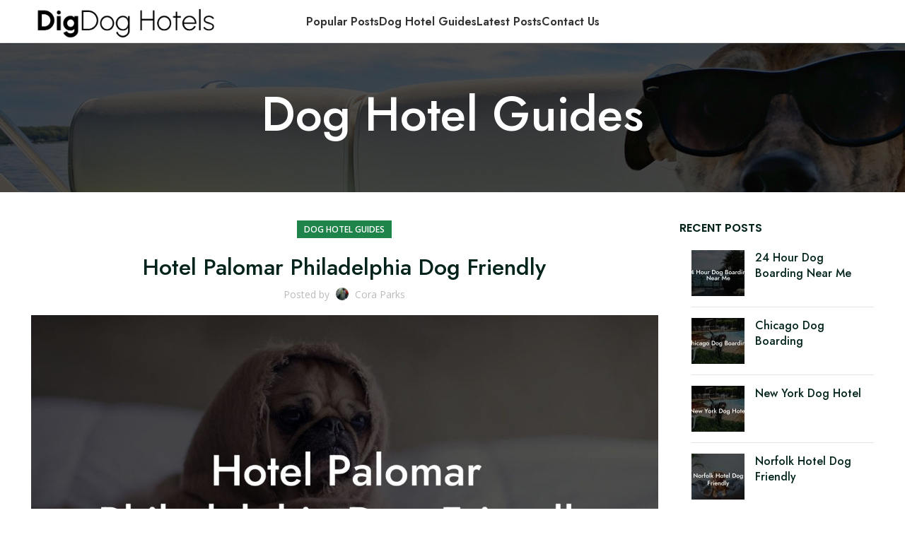

--- FILE ---
content_type: text/html; charset=UTF-8
request_url: https://digdoghotel.com/hotel-palomar-philadelphia-dog-friendly/
body_size: 36255
content:
<!DOCTYPE html>
<html lang="en-US">
<head>
<meta charset="UTF-8">
<link rel="profile" href="https://gmpg.org/xfn/11">
<link rel="pingback" href="https://digdoghotel.com/xmlrpc.php">
<script>window.MSInputMethodContext && document.documentMode && document.write('<script src="https://digdoghotel.com/wp-content/themes/woodmart/js/libs/ie11CustomProperties.min.js"><\/script>');</script>
<meta name='robots' content='index, follow, max-image-preview:large, max-snippet:-1, max-video-preview:-1' />
<!-- This site is optimized with the Yoast SEO plugin v26.7 - https://yoast.com/wordpress/plugins/seo/ -->
<title>Hotel Palomar Philadelphia Dog Friendly - Dog Hotels</title>
<meta name="description" content="Discover the luxurious, dog-friendly Hotel Palomar Philadelphia, featuring exceptional pet amenities, upscale accommodations, and close proximity to Philadelphia&#039;s top attractions." />
<link rel="canonical" href="https://digdoghotel.com/hotel-palomar-philadelphia-dog-friendly/" />
<meta property="og:locale" content="en_US" />
<meta property="og:type" content="article" />
<meta property="og:title" content="Hotel Palomar Philadelphia Dog Friendly - Dog Hotels" />
<meta property="og:description" content="Discover the luxurious, dog-friendly Hotel Palomar Philadelphia, featuring exceptional pet amenities, upscale accommodations, and close proximity to Philadelphia&#039;s top attractions." />
<meta property="og:url" content="https://digdoghotel.com/hotel-palomar-philadelphia-dog-friendly/" />
<meta property="og:site_name" content="Dog Hotels" />
<meta property="article:published_time" content="2026-01-12T15:30:38+00:00" />
<meta property="og:image" content="https://digdoghotel.com/wp-content/uploads/Featured-Processed/hotel-palomar-philadelphia-dog-friendly-dig-dog-hotels.jpg" />
<meta property="og:image:width" content="1920" />
<meta property="og:image:height" content="994" />
<meta property="og:image:type" content="image/jpeg" />
<meta name="author" content="Cora Parks" />
<meta name="twitter:card" content="summary_large_image" />
<meta name="twitter:label1" content="Written by" />
<meta name="twitter:data1" content="Cora Parks" />
<meta name="twitter:label2" content="Est. reading time" />
<meta name="twitter:data2" content="3 minutes" />
<script type="application/ld+json" class="yoast-schema-graph">{"@context":"https://schema.org","@graph":[{"@type":"Article","@id":"https://digdoghotel.com/hotel-palomar-philadelphia-dog-friendly/#article","isPartOf":{"@id":"https://digdoghotel.com/hotel-palomar-philadelphia-dog-friendly/"},"author":{"name":"Cora Parks","@id":"https://digdoghotel.com/#/schema/person/2256012fb40c0c32b213048ad094dff0"},"headline":"Hotel Palomar Philadelphia Dog Friendly","datePublished":"2026-01-12T15:30:38+00:00","mainEntityOfPage":{"@id":"https://digdoghotel.com/hotel-palomar-philadelphia-dog-friendly/"},"wordCount":685,"publisher":{"@id":"https://digdoghotel.com/#organization"},"image":{"@id":"https://digdoghotel.com/hotel-palomar-philadelphia-dog-friendly/#primaryimage"},"thumbnailUrl":"https://digdoghotel.com/wp-content/uploads/Featured-Processed/hotel-palomar-philadelphia-dog-friendly-dig-dog-hotels.jpg","keywords":["Dog Hotel Guides"],"articleSection":["Dog Hotel Guides"],"inLanguage":"en-US"},{"@type":"WebPage","@id":"https://digdoghotel.com/hotel-palomar-philadelphia-dog-friendly/","url":"https://digdoghotel.com/hotel-palomar-philadelphia-dog-friendly/","name":"Hotel Palomar Philadelphia Dog Friendly - Dog Hotels","isPartOf":{"@id":"https://digdoghotel.com/#website"},"primaryImageOfPage":{"@id":"https://digdoghotel.com/hotel-palomar-philadelphia-dog-friendly/#primaryimage"},"image":{"@id":"https://digdoghotel.com/hotel-palomar-philadelphia-dog-friendly/#primaryimage"},"thumbnailUrl":"https://digdoghotel.com/wp-content/uploads/Featured-Processed/hotel-palomar-philadelphia-dog-friendly-dig-dog-hotels.jpg","datePublished":"2026-01-12T15:30:38+00:00","description":"Discover the luxurious, dog-friendly Hotel Palomar Philadelphia, featuring exceptional pet amenities, upscale accommodations, and close proximity to Philadelphia's top attractions.","breadcrumb":{"@id":"https://digdoghotel.com/hotel-palomar-philadelphia-dog-friendly/#breadcrumb"},"inLanguage":"en-US","potentialAction":[{"@type":"ReadAction","target":["https://digdoghotel.com/hotel-palomar-philadelphia-dog-friendly/"]}]},{"@type":"ImageObject","inLanguage":"en-US","@id":"https://digdoghotel.com/hotel-palomar-philadelphia-dog-friendly/#primaryimage","url":"https://digdoghotel.com/wp-content/uploads/Featured-Processed/hotel-palomar-philadelphia-dog-friendly-dig-dog-hotels.jpg","contentUrl":"https://digdoghotel.com/wp-content/uploads/Featured-Processed/hotel-palomar-philadelphia-dog-friendly-dig-dog-hotels.jpg","width":1920,"height":994,"caption":"Hotel Palomar Philadelphia Dog Friendly"},{"@type":"BreadcrumbList","@id":"https://digdoghotel.com/hotel-palomar-philadelphia-dog-friendly/#breadcrumb","itemListElement":[{"@type":"ListItem","position":1,"name":"Home","item":"https://digdoghotel.com/"},{"@type":"ListItem","position":2,"name":"Dog Hotel Guides","item":"https://digdoghotel.com/dog-hotel-guides/"},{"@type":"ListItem","position":3,"name":"Hotel Palomar Philadelphia Dog Friendly"}]},{"@type":"WebSite","@id":"https://digdoghotel.com/#website","url":"https://digdoghotel.com/","name":"Dog Hotels","description":"","publisher":{"@id":"https://digdoghotel.com/#organization"},"potentialAction":[{"@type":"SearchAction","target":{"@type":"EntryPoint","urlTemplate":"https://digdoghotel.com/?s={search_term_string}"},"query-input":{"@type":"PropertyValueSpecification","valueRequired":true,"valueName":"search_term_string"}}],"inLanguage":"en-US"},{"@type":"Organization","@id":"https://digdoghotel.com/#organization","name":"Dig Dog Hotels","url":"https://digdoghotel.com/","logo":{"@type":"ImageObject","inLanguage":"en-US","@id":"https://digdoghotel.com/#/schema/logo/image/","url":"https://digdoghotel.com/wp-content/uploads/2023/05/dig-dog-hotels-icon.png","contentUrl":"https://digdoghotel.com/wp-content/uploads/2023/05/dig-dog-hotels-icon.png","width":512,"height":512,"caption":"Dig Dog Hotels"},"image":{"@id":"https://digdoghotel.com/#/schema/logo/image/"}},{"@type":"Person","@id":"https://digdoghotel.com/#/schema/person/2256012fb40c0c32b213048ad094dff0","name":"Cora Parks","image":{"@type":"ImageObject","inLanguage":"en-US","@id":"https://digdoghotel.com/#/schema/person/image/","url":"https://secure.gravatar.com/avatar/50aa0198d006663028343ccd6c97db0a43488a007f6ee2ce8aea9bca70a00ba6?s=96&d=mm&r=g","contentUrl":"https://secure.gravatar.com/avatar/50aa0198d006663028343ccd6c97db0a43488a007f6ee2ce8aea9bca70a00ba6?s=96&d=mm&r=g","caption":"Cora Parks"},"description":"Meet Cora Parks, your trusted authority in the realm of dog training and health. With over 15 years of experience as a seasoned veterinarian, Cora possesses deep insights into the nuanced needs of our canine companions. She pairs her vast knowledge with a palpable passion for all things dog-related, offering readers invaluable guidance in maintaining their pets' health and happiness. Throughout her illustrious career, Cora has helped thousands of dogs achieve optimum wellness, while also helping their humans understand the fine art of dog behavior. Her articles bring her extensive experience to your fingertips, providing expert advice to ensure your pet's well-being is always a priority. Whether you're seeking to understand the intricacies of canine nutrition, hunting for the most effective training techniques, or striving to create a healthier lifestyle for your four-legged friend, Cora's expertise makes her the ideal guide. When it comes to the wellness and happiness of your beloved pet, rest assured that you're in the most capable of hands with Cora Parks.","sameAs":["https://digdoghotel.com"]}]}</script>
<!-- / Yoast SEO plugin. -->
<link rel='dns-prefetch' href='//fonts.googleapis.com' />
<link rel="alternate" type="application/rss+xml" title="Dog Hotels &raquo; Feed" href="https://digdoghotel.com/feed/" />
<link rel="alternate" type="application/rss+xml" title="Dog Hotels &raquo; Comments Feed" href="https://digdoghotel.com/comments/feed/" />
<link rel="alternate" title="oEmbed (JSON)" type="application/json+oembed" href="https://digdoghotel.com/wp-json/oembed/1.0/embed?url=https%3A%2F%2Fdigdoghotel.com%2Fhotel-palomar-philadelphia-dog-friendly%2F" />
<link rel="alternate" title="oEmbed (XML)" type="text/xml+oembed" href="https://digdoghotel.com/wp-json/oembed/1.0/embed?url=https%3A%2F%2Fdigdoghotel.com%2Fhotel-palomar-philadelphia-dog-friendly%2F&#038;format=xml" />
<style>
.lazyload,
.lazyloading {
max-width: 100%;
}
</style>
<!-- This site uses the Google Analytics by MonsterInsights plugin v9.11.1 - Using Analytics tracking - https://www.monsterinsights.com/ -->
<script src="//www.googletagmanager.com/gtag/js?id=G-3LC3FSFM8X"  data-cfasync="false" data-wpfc-render="false" type="text/javascript" async></script>
<script data-cfasync="false" data-wpfc-render="false" type="text/javascript">
var mi_version = '9.11.1';
var mi_track_user = true;
var mi_no_track_reason = '';
var MonsterInsightsDefaultLocations = {"page_location":"https:\/\/digdoghotel.com\/hotel-palomar-philadelphia-dog-friendly\/"};
if ( typeof MonsterInsightsPrivacyGuardFilter === 'function' ) {
var MonsterInsightsLocations = (typeof MonsterInsightsExcludeQuery === 'object') ? MonsterInsightsPrivacyGuardFilter( MonsterInsightsExcludeQuery ) : MonsterInsightsPrivacyGuardFilter( MonsterInsightsDefaultLocations );
} else {
var MonsterInsightsLocations = (typeof MonsterInsightsExcludeQuery === 'object') ? MonsterInsightsExcludeQuery : MonsterInsightsDefaultLocations;
}
var disableStrs = [
'ga-disable-G-3LC3FSFM8X',
];
/* Function to detect opted out users */
function __gtagTrackerIsOptedOut() {
for (var index = 0; index < disableStrs.length; index++) {
if (document.cookie.indexOf(disableStrs[index] + '=true') > -1) {
return true;
}
}
return false;
}
/* Disable tracking if the opt-out cookie exists. */
if (__gtagTrackerIsOptedOut()) {
for (var index = 0; index < disableStrs.length; index++) {
window[disableStrs[index]] = true;
}
}
/* Opt-out function */
function __gtagTrackerOptout() {
for (var index = 0; index < disableStrs.length; index++) {
document.cookie = disableStrs[index] + '=true; expires=Thu, 31 Dec 2099 23:59:59 UTC; path=/';
window[disableStrs[index]] = true;
}
}
if ('undefined' === typeof gaOptout) {
function gaOptout() {
__gtagTrackerOptout();
}
}
window.dataLayer = window.dataLayer || [];
window.MonsterInsightsDualTracker = {
helpers: {},
trackers: {},
};
if (mi_track_user) {
function __gtagDataLayer() {
dataLayer.push(arguments);
}
function __gtagTracker(type, name, parameters) {
if (!parameters) {
parameters = {};
}
if (parameters.send_to) {
__gtagDataLayer.apply(null, arguments);
return;
}
if (type === 'event') {
parameters.send_to = monsterinsights_frontend.v4_id;
var hookName = name;
if (typeof parameters['event_category'] !== 'undefined') {
hookName = parameters['event_category'] + ':' + name;
}
if (typeof MonsterInsightsDualTracker.trackers[hookName] !== 'undefined') {
MonsterInsightsDualTracker.trackers[hookName](parameters);
} else {
__gtagDataLayer('event', name, parameters);
}
} else {
__gtagDataLayer.apply(null, arguments);
}
}
__gtagTracker('js', new Date());
__gtagTracker('set', {
'developer_id.dZGIzZG': true,
});
if ( MonsterInsightsLocations.page_location ) {
__gtagTracker('set', MonsterInsightsLocations);
}
__gtagTracker('config', 'G-3LC3FSFM8X', {"forceSSL":"true","link_attribution":"true"} );
window.gtag = __gtagTracker;										(function () {
/* https://developers.google.com/analytics/devguides/collection/analyticsjs/ */
/* ga and __gaTracker compatibility shim. */
var noopfn = function () {
return null;
};
var newtracker = function () {
return new Tracker();
};
var Tracker = function () {
return null;
};
var p = Tracker.prototype;
p.get = noopfn;
p.set = noopfn;
p.send = function () {
var args = Array.prototype.slice.call(arguments);
args.unshift('send');
__gaTracker.apply(null, args);
};
var __gaTracker = function () {
var len = arguments.length;
if (len === 0) {
return;
}
var f = arguments[len - 1];
if (typeof f !== 'object' || f === null || typeof f.hitCallback !== 'function') {
if ('send' === arguments[0]) {
var hitConverted, hitObject = false, action;
if ('event' === arguments[1]) {
if ('undefined' !== typeof arguments[3]) {
hitObject = {
'eventAction': arguments[3],
'eventCategory': arguments[2],
'eventLabel': arguments[4],
'value': arguments[5] ? arguments[5] : 1,
}
}
}
if ('pageview' === arguments[1]) {
if ('undefined' !== typeof arguments[2]) {
hitObject = {
'eventAction': 'page_view',
'page_path': arguments[2],
}
}
}
if (typeof arguments[2] === 'object') {
hitObject = arguments[2];
}
if (typeof arguments[5] === 'object') {
Object.assign(hitObject, arguments[5]);
}
if ('undefined' !== typeof arguments[1].hitType) {
hitObject = arguments[1];
if ('pageview' === hitObject.hitType) {
hitObject.eventAction = 'page_view';
}
}
if (hitObject) {
action = 'timing' === arguments[1].hitType ? 'timing_complete' : hitObject.eventAction;
hitConverted = mapArgs(hitObject);
__gtagTracker('event', action, hitConverted);
}
}
return;
}
function mapArgs(args) {
var arg, hit = {};
var gaMap = {
'eventCategory': 'event_category',
'eventAction': 'event_action',
'eventLabel': 'event_label',
'eventValue': 'event_value',
'nonInteraction': 'non_interaction',
'timingCategory': 'event_category',
'timingVar': 'name',
'timingValue': 'value',
'timingLabel': 'event_label',
'page': 'page_path',
'location': 'page_location',
'title': 'page_title',
'referrer' : 'page_referrer',
};
for (arg in args) {
if (!(!args.hasOwnProperty(arg) || !gaMap.hasOwnProperty(arg))) {
hit[gaMap[arg]] = args[arg];
} else {
hit[arg] = args[arg];
}
}
return hit;
}
try {
f.hitCallback();
} catch (ex) {
}
};
__gaTracker.create = newtracker;
__gaTracker.getByName = newtracker;
__gaTracker.getAll = function () {
return [];
};
__gaTracker.remove = noopfn;
__gaTracker.loaded = true;
window['__gaTracker'] = __gaTracker;
})();
} else {
console.log("");
(function () {
function __gtagTracker() {
return null;
}
window['__gtagTracker'] = __gtagTracker;
window['gtag'] = __gtagTracker;
})();
}
</script>
<!-- / Google Analytics by MonsterInsights -->
<style id='wp-img-auto-sizes-contain-inline-css' type='text/css'>
img:is([sizes=auto i],[sizes^="auto," i]){contain-intrinsic-size:3000px 1500px}
/*# sourceURL=wp-img-auto-sizes-contain-inline-css */
</style>
<style id='wp-block-library-inline-css' type='text/css'>
:root{--wp-block-synced-color:#7a00df;--wp-block-synced-color--rgb:122,0,223;--wp-bound-block-color:var(--wp-block-synced-color);--wp-editor-canvas-background:#ddd;--wp-admin-theme-color:#007cba;--wp-admin-theme-color--rgb:0,124,186;--wp-admin-theme-color-darker-10:#006ba1;--wp-admin-theme-color-darker-10--rgb:0,107,160.5;--wp-admin-theme-color-darker-20:#005a87;--wp-admin-theme-color-darker-20--rgb:0,90,135;--wp-admin-border-width-focus:2px}@media (min-resolution:192dpi){:root{--wp-admin-border-width-focus:1.5px}}.wp-element-button{cursor:pointer}:root .has-very-light-gray-background-color{background-color:#eee}:root .has-very-dark-gray-background-color{background-color:#313131}:root .has-very-light-gray-color{color:#eee}:root .has-very-dark-gray-color{color:#313131}:root .has-vivid-green-cyan-to-vivid-cyan-blue-gradient-background{background:linear-gradient(135deg,#00d084,#0693e3)}:root .has-purple-crush-gradient-background{background:linear-gradient(135deg,#34e2e4,#4721fb 50%,#ab1dfe)}:root .has-hazy-dawn-gradient-background{background:linear-gradient(135deg,#faaca8,#dad0ec)}:root .has-subdued-olive-gradient-background{background:linear-gradient(135deg,#fafae1,#67a671)}:root .has-atomic-cream-gradient-background{background:linear-gradient(135deg,#fdd79a,#004a59)}:root .has-nightshade-gradient-background{background:linear-gradient(135deg,#330968,#31cdcf)}:root .has-midnight-gradient-background{background:linear-gradient(135deg,#020381,#2874fc)}:root{--wp--preset--font-size--normal:16px;--wp--preset--font-size--huge:42px}.has-regular-font-size{font-size:1em}.has-larger-font-size{font-size:2.625em}.has-normal-font-size{font-size:var(--wp--preset--font-size--normal)}.has-huge-font-size{font-size:var(--wp--preset--font-size--huge)}.has-text-align-center{text-align:center}.has-text-align-left{text-align:left}.has-text-align-right{text-align:right}.has-fit-text{white-space:nowrap!important}#end-resizable-editor-section{display:none}.aligncenter{clear:both}.items-justified-left{justify-content:flex-start}.items-justified-center{justify-content:center}.items-justified-right{justify-content:flex-end}.items-justified-space-between{justify-content:space-between}.screen-reader-text{border:0;clip-path:inset(50%);height:1px;margin:-1px;overflow:hidden;padding:0;position:absolute;width:1px;word-wrap:normal!important}.screen-reader-text:focus{background-color:#ddd;clip-path:none;color:#444;display:block;font-size:1em;height:auto;left:5px;line-height:normal;padding:15px 23px 14px;text-decoration:none;top:5px;width:auto;z-index:100000}html :where(.has-border-color){border-style:solid}html :where([style*=border-top-color]){border-top-style:solid}html :where([style*=border-right-color]){border-right-style:solid}html :where([style*=border-bottom-color]){border-bottom-style:solid}html :where([style*=border-left-color]){border-left-style:solid}html :where([style*=border-width]){border-style:solid}html :where([style*=border-top-width]){border-top-style:solid}html :where([style*=border-right-width]){border-right-style:solid}html :where([style*=border-bottom-width]){border-bottom-style:solid}html :where([style*=border-left-width]){border-left-style:solid}html :where(img[class*=wp-image-]){height:auto;max-width:100%}:where(figure){margin:0 0 1em}html :where(.is-position-sticky){--wp-admin--admin-bar--position-offset:var(--wp-admin--admin-bar--height,0px)}@media screen and (max-width:600px){html :where(.is-position-sticky){--wp-admin--admin-bar--position-offset:0px}}
/*# sourceURL=wp-block-library-inline-css */
</style><style id='global-styles-inline-css' type='text/css'>
:root{--wp--preset--aspect-ratio--square: 1;--wp--preset--aspect-ratio--4-3: 4/3;--wp--preset--aspect-ratio--3-4: 3/4;--wp--preset--aspect-ratio--3-2: 3/2;--wp--preset--aspect-ratio--2-3: 2/3;--wp--preset--aspect-ratio--16-9: 16/9;--wp--preset--aspect-ratio--9-16: 9/16;--wp--preset--color--black: #000000;--wp--preset--color--cyan-bluish-gray: #abb8c3;--wp--preset--color--white: #ffffff;--wp--preset--color--pale-pink: #f78da7;--wp--preset--color--vivid-red: #cf2e2e;--wp--preset--color--luminous-vivid-orange: #ff6900;--wp--preset--color--luminous-vivid-amber: #fcb900;--wp--preset--color--light-green-cyan: #7bdcb5;--wp--preset--color--vivid-green-cyan: #00d084;--wp--preset--color--pale-cyan-blue: #8ed1fc;--wp--preset--color--vivid-cyan-blue: #0693e3;--wp--preset--color--vivid-purple: #9b51e0;--wp--preset--gradient--vivid-cyan-blue-to-vivid-purple: linear-gradient(135deg,rgb(6,147,227) 0%,rgb(155,81,224) 100%);--wp--preset--gradient--light-green-cyan-to-vivid-green-cyan: linear-gradient(135deg,rgb(122,220,180) 0%,rgb(0,208,130) 100%);--wp--preset--gradient--luminous-vivid-amber-to-luminous-vivid-orange: linear-gradient(135deg,rgb(252,185,0) 0%,rgb(255,105,0) 100%);--wp--preset--gradient--luminous-vivid-orange-to-vivid-red: linear-gradient(135deg,rgb(255,105,0) 0%,rgb(207,46,46) 100%);--wp--preset--gradient--very-light-gray-to-cyan-bluish-gray: linear-gradient(135deg,rgb(238,238,238) 0%,rgb(169,184,195) 100%);--wp--preset--gradient--cool-to-warm-spectrum: linear-gradient(135deg,rgb(74,234,220) 0%,rgb(151,120,209) 20%,rgb(207,42,186) 40%,rgb(238,44,130) 60%,rgb(251,105,98) 80%,rgb(254,248,76) 100%);--wp--preset--gradient--blush-light-purple: linear-gradient(135deg,rgb(255,206,236) 0%,rgb(152,150,240) 100%);--wp--preset--gradient--blush-bordeaux: linear-gradient(135deg,rgb(254,205,165) 0%,rgb(254,45,45) 50%,rgb(107,0,62) 100%);--wp--preset--gradient--luminous-dusk: linear-gradient(135deg,rgb(255,203,112) 0%,rgb(199,81,192) 50%,rgb(65,88,208) 100%);--wp--preset--gradient--pale-ocean: linear-gradient(135deg,rgb(255,245,203) 0%,rgb(182,227,212) 50%,rgb(51,167,181) 100%);--wp--preset--gradient--electric-grass: linear-gradient(135deg,rgb(202,248,128) 0%,rgb(113,206,126) 100%);--wp--preset--gradient--midnight: linear-gradient(135deg,rgb(2,3,129) 0%,rgb(40,116,252) 100%);--wp--preset--font-size--small: 13px;--wp--preset--font-size--medium: 20px;--wp--preset--font-size--large: 36px;--wp--preset--font-size--x-large: 42px;--wp--preset--spacing--20: 0.44rem;--wp--preset--spacing--30: 0.67rem;--wp--preset--spacing--40: 1rem;--wp--preset--spacing--50: 1.5rem;--wp--preset--spacing--60: 2.25rem;--wp--preset--spacing--70: 3.38rem;--wp--preset--spacing--80: 5.06rem;--wp--preset--shadow--natural: 6px 6px 9px rgba(0, 0, 0, 0.2);--wp--preset--shadow--deep: 12px 12px 50px rgba(0, 0, 0, 0.4);--wp--preset--shadow--sharp: 6px 6px 0px rgba(0, 0, 0, 0.2);--wp--preset--shadow--outlined: 6px 6px 0px -3px rgb(255, 255, 255), 6px 6px rgb(0, 0, 0);--wp--preset--shadow--crisp: 6px 6px 0px rgb(0, 0, 0);}:where(.is-layout-flex){gap: 0.5em;}:where(.is-layout-grid){gap: 0.5em;}body .is-layout-flex{display: flex;}.is-layout-flex{flex-wrap: wrap;align-items: center;}.is-layout-flex > :is(*, div){margin: 0;}body .is-layout-grid{display: grid;}.is-layout-grid > :is(*, div){margin: 0;}:where(.wp-block-columns.is-layout-flex){gap: 2em;}:where(.wp-block-columns.is-layout-grid){gap: 2em;}:where(.wp-block-post-template.is-layout-flex){gap: 1.25em;}:where(.wp-block-post-template.is-layout-grid){gap: 1.25em;}.has-black-color{color: var(--wp--preset--color--black) !important;}.has-cyan-bluish-gray-color{color: var(--wp--preset--color--cyan-bluish-gray) !important;}.has-white-color{color: var(--wp--preset--color--white) !important;}.has-pale-pink-color{color: var(--wp--preset--color--pale-pink) !important;}.has-vivid-red-color{color: var(--wp--preset--color--vivid-red) !important;}.has-luminous-vivid-orange-color{color: var(--wp--preset--color--luminous-vivid-orange) !important;}.has-luminous-vivid-amber-color{color: var(--wp--preset--color--luminous-vivid-amber) !important;}.has-light-green-cyan-color{color: var(--wp--preset--color--light-green-cyan) !important;}.has-vivid-green-cyan-color{color: var(--wp--preset--color--vivid-green-cyan) !important;}.has-pale-cyan-blue-color{color: var(--wp--preset--color--pale-cyan-blue) !important;}.has-vivid-cyan-blue-color{color: var(--wp--preset--color--vivid-cyan-blue) !important;}.has-vivid-purple-color{color: var(--wp--preset--color--vivid-purple) !important;}.has-black-background-color{background-color: var(--wp--preset--color--black) !important;}.has-cyan-bluish-gray-background-color{background-color: var(--wp--preset--color--cyan-bluish-gray) !important;}.has-white-background-color{background-color: var(--wp--preset--color--white) !important;}.has-pale-pink-background-color{background-color: var(--wp--preset--color--pale-pink) !important;}.has-vivid-red-background-color{background-color: var(--wp--preset--color--vivid-red) !important;}.has-luminous-vivid-orange-background-color{background-color: var(--wp--preset--color--luminous-vivid-orange) !important;}.has-luminous-vivid-amber-background-color{background-color: var(--wp--preset--color--luminous-vivid-amber) !important;}.has-light-green-cyan-background-color{background-color: var(--wp--preset--color--light-green-cyan) !important;}.has-vivid-green-cyan-background-color{background-color: var(--wp--preset--color--vivid-green-cyan) !important;}.has-pale-cyan-blue-background-color{background-color: var(--wp--preset--color--pale-cyan-blue) !important;}.has-vivid-cyan-blue-background-color{background-color: var(--wp--preset--color--vivid-cyan-blue) !important;}.has-vivid-purple-background-color{background-color: var(--wp--preset--color--vivid-purple) !important;}.has-black-border-color{border-color: var(--wp--preset--color--black) !important;}.has-cyan-bluish-gray-border-color{border-color: var(--wp--preset--color--cyan-bluish-gray) !important;}.has-white-border-color{border-color: var(--wp--preset--color--white) !important;}.has-pale-pink-border-color{border-color: var(--wp--preset--color--pale-pink) !important;}.has-vivid-red-border-color{border-color: var(--wp--preset--color--vivid-red) !important;}.has-luminous-vivid-orange-border-color{border-color: var(--wp--preset--color--luminous-vivid-orange) !important;}.has-luminous-vivid-amber-border-color{border-color: var(--wp--preset--color--luminous-vivid-amber) !important;}.has-light-green-cyan-border-color{border-color: var(--wp--preset--color--light-green-cyan) !important;}.has-vivid-green-cyan-border-color{border-color: var(--wp--preset--color--vivid-green-cyan) !important;}.has-pale-cyan-blue-border-color{border-color: var(--wp--preset--color--pale-cyan-blue) !important;}.has-vivid-cyan-blue-border-color{border-color: var(--wp--preset--color--vivid-cyan-blue) !important;}.has-vivid-purple-border-color{border-color: var(--wp--preset--color--vivid-purple) !important;}.has-vivid-cyan-blue-to-vivid-purple-gradient-background{background: var(--wp--preset--gradient--vivid-cyan-blue-to-vivid-purple) !important;}.has-light-green-cyan-to-vivid-green-cyan-gradient-background{background: var(--wp--preset--gradient--light-green-cyan-to-vivid-green-cyan) !important;}.has-luminous-vivid-amber-to-luminous-vivid-orange-gradient-background{background: var(--wp--preset--gradient--luminous-vivid-amber-to-luminous-vivid-orange) !important;}.has-luminous-vivid-orange-to-vivid-red-gradient-background{background: var(--wp--preset--gradient--luminous-vivid-orange-to-vivid-red) !important;}.has-very-light-gray-to-cyan-bluish-gray-gradient-background{background: var(--wp--preset--gradient--very-light-gray-to-cyan-bluish-gray) !important;}.has-cool-to-warm-spectrum-gradient-background{background: var(--wp--preset--gradient--cool-to-warm-spectrum) !important;}.has-blush-light-purple-gradient-background{background: var(--wp--preset--gradient--blush-light-purple) !important;}.has-blush-bordeaux-gradient-background{background: var(--wp--preset--gradient--blush-bordeaux) !important;}.has-luminous-dusk-gradient-background{background: var(--wp--preset--gradient--luminous-dusk) !important;}.has-pale-ocean-gradient-background{background: var(--wp--preset--gradient--pale-ocean) !important;}.has-electric-grass-gradient-background{background: var(--wp--preset--gradient--electric-grass) !important;}.has-midnight-gradient-background{background: var(--wp--preset--gradient--midnight) !important;}.has-small-font-size{font-size: var(--wp--preset--font-size--small) !important;}.has-medium-font-size{font-size: var(--wp--preset--font-size--medium) !important;}.has-large-font-size{font-size: var(--wp--preset--font-size--large) !important;}.has-x-large-font-size{font-size: var(--wp--preset--font-size--x-large) !important;}
/*# sourceURL=global-styles-inline-css */
</style>
<style id='classic-theme-styles-inline-css' type='text/css'>
/*! This file is auto-generated */
.wp-block-button__link{color:#fff;background-color:#32373c;border-radius:9999px;box-shadow:none;text-decoration:none;padding:calc(.667em + 2px) calc(1.333em + 2px);font-size:1.125em}.wp-block-file__button{background:#32373c;color:#fff;text-decoration:none}
/*# sourceURL=/wp-includes/css/classic-themes.min.css */
</style>
<!-- <link rel='stylesheet' id='wpda_wpdp_public-css' href='https://digdoghotel.com/wp-content/plugins/wp-data-access/public/../assets/css/wpda_public.css?ver=5.5.11' type='text/css' media='all' /> -->
<!-- <link rel='stylesheet' id='fontawesome-css' href='https://digdoghotel.com/wp-content/plugins/wp-user-profile-avatar/assets/lib/fontawesome/all.css?ver=4.4.0' type='text/css' media='all' /> -->
<!-- <link rel='stylesheet' id='buttons-css' href='https://digdoghotel.com/wp-includes/css/buttons.min.css?ver=6.9' type='text/css' media='all' /> -->
<!-- <link rel='stylesheet' id='dashicons-css' href='https://digdoghotel.com/wp-includes/css/dashicons.min.css?ver=6.9' type='text/css' media='all' /> -->
<!-- <link rel='stylesheet' id='mediaelement-css' href='https://digdoghotel.com/wp-includes/js/mediaelement/mediaelementplayer-legacy.min.css?ver=4.2.17' type='text/css' media='all' /> -->
<!-- <link rel='stylesheet' id='wp-mediaelement-css' href='https://digdoghotel.com/wp-includes/js/mediaelement/wp-mediaelement.min.css?ver=6.9' type='text/css' media='all' /> -->
<!-- <link rel='stylesheet' id='media-views-css' href='https://digdoghotel.com/wp-includes/css/media-views.min.css?ver=6.9' type='text/css' media='all' /> -->
<!-- <link rel='stylesheet' id='imgareaselect-css' href='https://digdoghotel.com/wp-includes/js/imgareaselect/imgareaselect.css?ver=0.9.8' type='text/css' media='all' /> -->
<!-- <link rel='stylesheet' id='wp-user-profile-avatar-frontend-css' href='https://digdoghotel.com/wp-content/plugins/wp-user-profile-avatar/assets/css/frontend.min.css?ver=1.0.6' type='text/css' media='all' /> -->
<!-- <link rel='stylesheet' id='js_composer_front-css' href='https://digdoghotel.com/wp-content/plugins/js_composer/assets/css/js_composer.min.css?ver=6.11.0' type='text/css' media='all' /> -->
<!-- <link rel='stylesheet' id='bootstrap-css' href='https://digdoghotel.com/wp-content/themes/woodmart/css/bootstrap-light.min.css?ver=7.2.2' type='text/css' media='all' /> -->
<!-- <link rel='stylesheet' id='woodmart-style-css' href='https://digdoghotel.com/wp-content/themes/woodmart/css/parts/base.min.css?ver=7.2.2' type='text/css' media='all' /> -->
<!-- <link rel='stylesheet' id='wd-widget-wd-recent-posts-css' href='https://digdoghotel.com/wp-content/themes/woodmart/css/parts/widget-wd-recent-posts.min.css?ver=7.2.2' type='text/css' media='all' /> -->
<!-- <link rel='stylesheet' id='wd-widget-nav-css' href='https://digdoghotel.com/wp-content/themes/woodmart/css/parts/widget-nav.min.css?ver=7.2.2' type='text/css' media='all' /> -->
<!-- <link rel='stylesheet' id='wd-widget-wd-layered-nav-css' href='https://digdoghotel.com/wp-content/themes/woodmart/css/parts/woo-widget-wd-layered-nav.min.css?ver=7.2.2' type='text/css' media='all' /> -->
<!-- <link rel='stylesheet' id='wd-woo-mod-swatches-base-css' href='https://digdoghotel.com/wp-content/themes/woodmart/css/parts/woo-mod-swatches-base.min.css?ver=7.2.2' type='text/css' media='all' /> -->
<!-- <link rel='stylesheet' id='wd-woo-mod-swatches-filter-css' href='https://digdoghotel.com/wp-content/themes/woodmart/css/parts/woo-mod-swatches-filter.min.css?ver=7.2.2' type='text/css' media='all' /> -->
<!-- <link rel='stylesheet' id='wd-widget-layered-nav-stock-status-css' href='https://digdoghotel.com/wp-content/themes/woodmart/css/parts/woo-widget-layered-nav-stock-status.min.css?ver=7.2.2' type='text/css' media='all' /> -->
<!-- <link rel='stylesheet' id='wd-widget-product-list-css' href='https://digdoghotel.com/wp-content/themes/woodmart/css/parts/woo-widget-product-list.min.css?ver=7.2.2' type='text/css' media='all' /> -->
<!-- <link rel='stylesheet' id='wd-widget-slider-price-filter-css' href='https://digdoghotel.com/wp-content/themes/woodmart/css/parts/woo-widget-slider-price-filter.min.css?ver=7.2.2' type='text/css' media='all' /> -->
<!-- <link rel='stylesheet' id='wd-blog-single-base-css' href='https://digdoghotel.com/wp-content/themes/woodmart/css/parts/blog-single-base.min.css?ver=7.2.2' type='text/css' media='all' /> -->
<!-- <link rel='stylesheet' id='wd-blog-base-css' href='https://digdoghotel.com/wp-content/themes/woodmart/css/parts/blog-base.min.css?ver=7.2.2' type='text/css' media='all' /> -->
<!-- <link rel='stylesheet' id='wd-wp-gutenberg-css' href='https://digdoghotel.com/wp-content/themes/woodmart/css/parts/wp-gutenberg.min.css?ver=7.2.2' type='text/css' media='all' /> -->
<!-- <link rel='stylesheet' id='wd-wpcf7-css' href='https://digdoghotel.com/wp-content/themes/woodmart/css/parts/int-wpcf7.min.css?ver=7.2.2' type='text/css' media='all' /> -->
<!-- <link rel='stylesheet' id='wd-wpbakery-base-css' href='https://digdoghotel.com/wp-content/themes/woodmart/css/parts/int-wpb-base.min.css?ver=7.2.2' type='text/css' media='all' /> -->
<!-- <link rel='stylesheet' id='wd-wpbakery-base-deprecated-css' href='https://digdoghotel.com/wp-content/themes/woodmart/css/parts/int-wpb-base-deprecated.min.css?ver=7.2.2' type='text/css' media='all' /> -->
<!-- <link rel='stylesheet' id='child-style-css' href='https://digdoghotel.com/wp-content/themes/woodmart-child/style.css?ver=7.2.2' type='text/css' media='all' /> -->
<!-- <link rel='stylesheet' id='wd-header-base-css' href='https://digdoghotel.com/wp-content/themes/woodmart/css/parts/header-base.min.css?ver=7.2.2' type='text/css' media='all' /> -->
<!-- <link rel='stylesheet' id='wd-mod-tools-css' href='https://digdoghotel.com/wp-content/themes/woodmart/css/parts/mod-tools.min.css?ver=7.2.2' type='text/css' media='all' /> -->
<!-- <link rel='stylesheet' id='wd-header-elements-base-css' href='https://digdoghotel.com/wp-content/themes/woodmart/css/parts/header-el-base.min.css?ver=7.2.2' type='text/css' media='all' /> -->
<!-- <link rel='stylesheet' id='wd-social-icons-css' href='https://digdoghotel.com/wp-content/themes/woodmart/css/parts/el-social-icons.min.css?ver=7.2.2' type='text/css' media='all' /> -->
<!-- <link rel='stylesheet' id='wd-page-title-css' href='https://digdoghotel.com/wp-content/themes/woodmart/css/parts/page-title.min.css?ver=7.2.2' type='text/css' media='all' /> -->
<!-- <link rel='stylesheet' id='wd-page-navigation-css' href='https://digdoghotel.com/wp-content/themes/woodmart/css/parts/mod-page-navigation.min.css?ver=7.2.2' type='text/css' media='all' /> -->
<!-- <link rel='stylesheet' id='wd-blog-loop-base-old-css' href='https://digdoghotel.com/wp-content/themes/woodmart/css/parts/blog-loop-base-old.min.css?ver=7.2.2' type='text/css' media='all' /> -->
<!-- <link rel='stylesheet' id='wd-blog-loop-design-masonry-css' href='https://digdoghotel.com/wp-content/themes/woodmart/css/parts/blog-loop-design-masonry.min.css?ver=7.2.2' type='text/css' media='all' /> -->
<!-- <link rel='stylesheet' id='wd-owl-carousel-css' href='https://digdoghotel.com/wp-content/themes/woodmart/css/parts/lib-owl-carousel.min.css?ver=7.2.2' type='text/css' media='all' /> -->
<!-- <link rel='stylesheet' id='wd-mod-comments-css' href='https://digdoghotel.com/wp-content/themes/woodmart/css/parts/mod-comments.min.css?ver=7.2.2' type='text/css' media='all' /> -->
<!-- <link rel='stylesheet' id='wd-off-canvas-sidebar-css' href='https://digdoghotel.com/wp-content/themes/woodmart/css/parts/opt-off-canvas-sidebar.min.css?ver=7.2.2' type='text/css' media='all' /> -->
<!-- <link rel='stylesheet' id='wd-widget-collapse-css' href='https://digdoghotel.com/wp-content/themes/woodmart/css/parts/opt-widget-collapse.min.css?ver=7.2.2' type='text/css' media='all' /> -->
<!-- <link rel='stylesheet' id='wd-footer-base-css' href='https://digdoghotel.com/wp-content/themes/woodmart/css/parts/footer-base.min.css?ver=7.2.2' type='text/css' media='all' /> -->
<!-- <link rel='stylesheet' id='wd-mod-sticky-sidebar-opener-css' href='https://digdoghotel.com/wp-content/themes/woodmart/css/parts/mod-sticky-sidebar-opener.min.css?ver=7.2.2' type='text/css' media='all' /> -->
<!-- <link rel='stylesheet' id='xts-style-header_315918-css' href='https://digdoghotel.com/wp-content/uploads/2023/05/xts-header_315918-1684761545.css?ver=7.2.2' type='text/css' media='all' /> -->
<!-- <link rel='stylesheet' id='xts-style-theme_settings_default-css' href='https://digdoghotel.com/wp-content/uploads/2023/05/xts-theme_settings_default-1684761414.css?ver=7.2.2' type='text/css' media='all' /> -->
<link rel="stylesheet" type="text/css" href="//digdoghotel.com/wp-content/cache/wpfc-minified/g0ig0ob3/4bwq0.css" media="all"/>
<link rel='stylesheet' id='xts-google-fonts-css' href='https://fonts.googleapis.com/css?family=Open+Sans%3A400%2C600%7CJost%3A400%2C600%2C500%7CLato%3A400%2C700%7CPoppins%3A400%2C600%7CQuicksand%3A400%2C600%2C700&#038;ver=7.2.2' type='text/css' media='all' />
<script type="text/javascript" src="https://digdoghotel.com/wp-content/plugins/google-analytics-for-wordpress/assets/js/frontend-gtag.min.js?ver=9.11.1" id="monsterinsights-frontend-script-js" async="async" data-wp-strategy="async"></script>
<script data-cfasync="false" data-wpfc-render="false" type="text/javascript" id='monsterinsights-frontend-script-js-extra'>/* <![CDATA[ */
var monsterinsights_frontend = {"js_events_tracking":"true","download_extensions":"doc,pdf,ppt,zip,xls,docx,pptx,xlsx","inbound_paths":"[{\"path\":\"\\\/go\\\/\",\"label\":\"affiliate\"},{\"path\":\"\\\/recommend\\\/\",\"label\":\"affiliate\"}]","home_url":"https:\/\/digdoghotel.com","hash_tracking":"false","v4_id":"G-3LC3FSFM8X"};/* ]]> */
</script>
<script type="text/javascript" src="https://digdoghotel.com/wp-includes/js/jquery/jquery.min.js?ver=3.7.1" id="jquery-core-js"></script>
<script type="text/javascript" src="https://digdoghotel.com/wp-includes/js/jquery/jquery-migrate.min.js?ver=3.4.1" id="jquery-migrate-js"></script>
<script type="text/javascript" src="https://digdoghotel.com/wp-includes/js/underscore.min.js?ver=1.13.7" id="underscore-js"></script>
<script type="text/javascript" src="https://digdoghotel.com/wp-includes/js/backbone.min.js?ver=1.6.0" id="backbone-js"></script>
<script type="text/javascript" id="wp-api-request-js-extra">
/* <![CDATA[ */
var wpApiSettings = {"root":"https://digdoghotel.com/wp-json/","nonce":"197b88a3f9","versionString":"wp/v2/"};
//# sourceURL=wp-api-request-js-extra
/* ]]> */
</script>
<script type="text/javascript" src="https://digdoghotel.com/wp-includes/js/api-request.min.js?ver=6.9" id="wp-api-request-js"></script>
<script type="text/javascript" src="https://digdoghotel.com/wp-includes/js/wp-api.min.js?ver=6.9" id="wp-api-js"></script>
<script type="text/javascript" id="wpda_rest_api-js-extra">
/* <![CDATA[ */
var wpdaApiSettings = {"path":"wpda"};
//# sourceURL=wpda_rest_api-js-extra
/* ]]> */
</script>
<script type="text/javascript" src="https://digdoghotel.com/wp-content/plugins/wp-data-access/public/../assets/js/wpda_rest_api.js?ver=5.5.11" id="wpda_rest_api-js"></script>
<script type="text/javascript" id="utils-js-extra">
/* <![CDATA[ */
var userSettings = {"url":"/","uid":"0","time":"1768649174","secure":"1"};
//# sourceURL=utils-js-extra
/* ]]> */
</script>
<script type="text/javascript" src="https://digdoghotel.com/wp-includes/js/utils.min.js?ver=6.9" id="utils-js"></script>
<script type="text/javascript" src="https://digdoghotel.com/wp-includes/js/plupload/moxie.min.js?ver=1.3.5.1" id="moxiejs-js"></script>
<script type="text/javascript" src="https://digdoghotel.com/wp-includes/js/plupload/plupload.min.js?ver=2.1.9" id="plupload-js"></script>
<script type="text/javascript" src="https://digdoghotel.com/wp-content/themes/woodmart/js/libs/device.min.js?ver=7.2.2" id="wd-device-library-js"></script>
<link rel="https://api.w.org/" href="https://digdoghotel.com/wp-json/" /><link rel="alternate" title="JSON" type="application/json" href="https://digdoghotel.com/wp-json/wp/v2/posts/12318" /><link rel="EditURI" type="application/rsd+xml" title="RSD" href="https://digdoghotel.com/xmlrpc.php?rsd" />
<meta name="generator" content="WordPress 6.9" />
<link rel='shortlink' href='https://digdoghotel.com/?p=12318' />
<link rel="apple-touch-icon" sizes="180x180" href="/wp-content/uploads/fbrfg/apple-touch-icon.png">
<link rel="icon" type="image/png" sizes="32x32" href="/wp-content/uploads/fbrfg/favicon-32x32.png">
<link rel="icon" type="image/png" sizes="16x16" href="/wp-content/uploads/fbrfg/favicon-16x16.png">
<link rel="manifest" href="/wp-content/uploads/fbrfg/site.webmanifest">
<link rel="mask-icon" href="/wp-content/uploads/fbrfg/safari-pinned-tab.svg" color="#5bbad5">
<link rel="shortcut icon" href="/wp-content/uploads/fbrfg/favicon.ico">
<meta name="msapplication-TileColor" content="#ffc40d">
<meta name="msapplication-config" content="/wp-content/uploads/fbrfg/browserconfig.xml">
<meta name="theme-color" content="#ffffff">		<script>
document.documentElement.className = document.documentElement.className.replace('no-js', 'js');
</script>
<style>
.no-js img.lazyload {
display: none;
}
figure.wp-block-image img.lazyloading {
min-width: 150px;
}
.lazyload,
.lazyloading {
--smush-placeholder-width: 100px;
--smush-placeholder-aspect-ratio: 1/1;
width: var(--smush-image-width, var(--smush-placeholder-width)) !important;
aspect-ratio: var(--smush-image-aspect-ratio, var(--smush-placeholder-aspect-ratio)) !important;
}
.lazyload, .lazyloading {
opacity: 0;
}
.lazyloaded {
opacity: 1;
transition: opacity 400ms;
transition-delay: 0ms;
}
</style>
<meta name="viewport" content="width=device-width, initial-scale=1.0, maximum-scale=1.0, user-scalable=no">
<meta name="generator" content="Powered by WPBakery Page Builder - drag and drop page builder for WordPress."/>
<style type="text/css" id="wp-custom-css">
.post-date.wd-post-date.wd-style-with-bg {
display: none;
}		</style>
<style>
</style><noscript><style> .wpb_animate_when_almost_visible { opacity: 1; }</style></noscript></head>
<body class="wp-singular post-template-default single single-post postid-12318 single-format-standard wp-theme-woodmart wp-child-theme-woodmart-child wrapper-full-width  categories-accordion-on woodmart-ajax-shop-on offcanvas-sidebar-mobile offcanvas-sidebar-tablet hide-larger-price wpb-js-composer js-comp-ver-6.11.0 vc_responsive">
<script type="text/javascript" id="wd-flicker-fix">// Flicker fix.</script>	
<div class="website-wrapper">
<header class="whb-header whb-header_315918 whb-full-width whb-sticky-shadow whb-scroll-stick whb-sticky-real">
<div class="whb-main-header">
<div class="whb-row whb-top-bar whb-not-sticky-row whb-with-bg whb-without-border whb-color-dark whb-flex-flex-middle whb-hidden-desktop whb-hidden-mobile">
<div class="container">
<div class="whb-flex-row whb-top-bar-inner">
<div class="whb-column whb-col-left whb-visible-lg">
<div class="wd-header-text set-cont-mb-s reset-last-child "><strong style="color: #ffffff;">ADD ANYTHING HERE OR JUST REMOVE IT…</strong></div>
</div>
<div class="whb-column whb-col-center whb-visible-lg whb-empty-column">
</div>
<div class="whb-column whb-col-right whb-visible-lg">
<div class="wd-social-icons  icons-design-default icons-size-small color-scheme-light social-share social-form-circle text-center">
<a rel="noopener noreferrer nofollow" href="https://www.facebook.com/sharer/sharer.php?u=https://digdoghotel.com/hotel-palomar-philadelphia-dog-friendly/" target="_blank" class=" wd-social-icon social-facebook" aria-label="Facebook social link">
<span class="wd-icon"></span>
</a>
<a rel="noopener noreferrer nofollow" href="https://twitter.com/share?url=https://digdoghotel.com/hotel-palomar-philadelphia-dog-friendly/" target="_blank" class=" wd-social-icon social-twitter" aria-label="Twitter social link">
<span class="wd-icon"></span>
</a>
<a rel="noopener noreferrer nofollow" href="https://pinterest.com/pin/create/button/?url=https://digdoghotel.com/hotel-palomar-philadelphia-dog-friendly/&media=https://digdoghotel.com/wp-content/uploads/Featured-Processed/hotel-palomar-philadelphia-dog-friendly-dig-dog-hotels.jpg&description=Hotel+Palomar+Philadelphia+Dog+Friendly" target="_blank" class=" wd-social-icon social-pinterest" aria-label="Pinterest social link">
<span class="wd-icon"></span>
</a>
<a rel="noopener noreferrer nofollow" href="https://www.linkedin.com/shareArticle?mini=true&url=https://digdoghotel.com/hotel-palomar-philadelphia-dog-friendly/" target="_blank" class=" wd-social-icon social-linkedin" aria-label="Linkedin social link">
<span class="wd-icon"></span>
</a>
<a rel="noopener noreferrer nofollow" href="https://telegram.me/share/url?url=https://digdoghotel.com/hotel-palomar-philadelphia-dog-friendly/" target="_blank" class=" wd-social-icon social-tg" aria-label="Telegram social link">
<span class="wd-icon"></span>
</a>
</div>
</div>
<div class="whb-column whb-col-mobile whb-hidden-lg">
<div class="wd-social-icons  icons-design-default icons-size-small color-scheme-light social-share social-form-circle text-center">
<a rel="noopener noreferrer nofollow" href="https://www.facebook.com/sharer/sharer.php?u=https://digdoghotel.com/hotel-palomar-philadelphia-dog-friendly/" target="_blank" class=" wd-social-icon social-facebook" aria-label="Facebook social link">
<span class="wd-icon"></span>
</a>
<a rel="noopener noreferrer nofollow" href="https://twitter.com/share?url=https://digdoghotel.com/hotel-palomar-philadelphia-dog-friendly/" target="_blank" class=" wd-social-icon social-twitter" aria-label="Twitter social link">
<span class="wd-icon"></span>
</a>
<a rel="noopener noreferrer nofollow" href="https://pinterest.com/pin/create/button/?url=https://digdoghotel.com/hotel-palomar-philadelphia-dog-friendly/&media=https://digdoghotel.com/wp-content/uploads/Featured-Processed/hotel-palomar-philadelphia-dog-friendly-dig-dog-hotels.jpg&description=Hotel+Palomar+Philadelphia+Dog+Friendly" target="_blank" class=" wd-social-icon social-pinterest" aria-label="Pinterest social link">
<span class="wd-icon"></span>
</a>
<a rel="noopener noreferrer nofollow" href="https://www.linkedin.com/shareArticle?mini=true&url=https://digdoghotel.com/hotel-palomar-philadelphia-dog-friendly/" target="_blank" class=" wd-social-icon social-linkedin" aria-label="Linkedin social link">
<span class="wd-icon"></span>
</a>
<a rel="noopener noreferrer nofollow" href="https://telegram.me/share/url?url=https://digdoghotel.com/hotel-palomar-philadelphia-dog-friendly/" target="_blank" class=" wd-social-icon social-tg" aria-label="Telegram social link">
<span class="wd-icon"></span>
</a>
</div>
</div>
</div>
</div>
</div>
<div class="whb-row whb-general-header whb-not-sticky-row whb-without-bg whb-border-fullwidth whb-color-dark whb-flex-equal-sides">
<div class="container">
<div class="whb-flex-row whb-general-header-inner">
<div class="whb-column whb-col-left whb-visible-lg">
<div class="site-logo">
<a href="https://digdoghotel.com/" class="wd-logo wd-main-logo" rel="home">
<img width="1964" height="376" src="https://digdoghotel.com/wp-content/uploads/2023/05/dig-dog-hotels-logo.png" class="attachment-full size-full" alt="dig dog hotels logo" style="max-width:301px;" decoding="async" fetchpriority="high" srcset="https://digdoghotel.com/wp-content/uploads/2023/05/dig-dog-hotels-logo.png 1964w, https://digdoghotel.com/wp-content/uploads/2023/05/dig-dog-hotels-logo-400x77.png 400w, https://digdoghotel.com/wp-content/uploads/2023/05/dig-dog-hotels-logo-1300x249.png 1300w, https://digdoghotel.com/wp-content/uploads/2023/05/dig-dog-hotels-logo-768x147.png 768w, https://digdoghotel.com/wp-content/uploads/2023/05/dig-dog-hotels-logo-1536x294.png 1536w" sizes="(max-width: 1964px) 100vw, 1964px" />	</a>
</div>
</div>
<div class="whb-column whb-col-center whb-visible-lg">
<div class="wd-header-nav wd-header-main-nav text-left wd-design-1" role="navigation" aria-label="Main navigation">
<ul id="menu-main-menu-2023" class="menu wd-nav wd-nav-main wd-style-default wd-gap-s"><li id="menu-item-9446" class="menu-item menu-item-type-taxonomy menu-item-object-category menu-item-9446 item-level-0 menu-simple-dropdown wd-event-hover" ><a href="https://digdoghotel.com/category/popular-posts/" class="woodmart-nav-link"><span class="nav-link-text">Popular Posts</span></a></li>
<li id="menu-item-9447" class="menu-item menu-item-type-taxonomy menu-item-object-category current-post-ancestor current-menu-parent current-post-parent menu-item-9447 item-level-0 menu-simple-dropdown wd-event-hover" ><a href="https://digdoghotel.com/category/dog-hotel-guides/" class="woodmart-nav-link"><span class="nav-link-text">Dog Hotel Guides</span></a></li>
<li id="menu-item-9448" class="menu-item menu-item-type-taxonomy menu-item-object-category menu-item-9448 item-level-0 menu-simple-dropdown wd-event-hover" ><a href="https://digdoghotel.com/category/popular-posts/" class="woodmart-nav-link"><span class="nav-link-text">Latest Posts</span></a></li>
<li id="menu-item-9449" class="menu-item menu-item-type-post_type menu-item-object-page menu-item-9449 item-level-0 menu-simple-dropdown wd-event-hover" ><a href="https://digdoghotel.com/contact-us/" class="woodmart-nav-link"><span class="nav-link-text">Contact Us</span></a></li>
</ul></div><!--END MAIN-NAV-->
</div>
<div class="whb-column whb-col-right whb-visible-lg whb-empty-column">
</div>
<div class="whb-column whb-mobile-left whb-hidden-lg">
<div class="site-logo">
<a href="https://digdoghotel.com/" class="wd-logo wd-main-logo" rel="home">
<img width="1964" height="376" data-src="https://digdoghotel.com/wp-content/uploads/2023/05/dig-dog-hotels-logo.png" class="attachment-full size-full lazyload" alt="dig dog hotels logo" style="--smush-placeholder-width: 1964px; --smush-placeholder-aspect-ratio: 1964/376;max-width:300px;" decoding="async" data-srcset="https://digdoghotel.com/wp-content/uploads/2023/05/dig-dog-hotels-logo.png 1964w, https://digdoghotel.com/wp-content/uploads/2023/05/dig-dog-hotels-logo-400x77.png 400w, https://digdoghotel.com/wp-content/uploads/2023/05/dig-dog-hotels-logo-1300x249.png 1300w, https://digdoghotel.com/wp-content/uploads/2023/05/dig-dog-hotels-logo-768x147.png 768w, https://digdoghotel.com/wp-content/uploads/2023/05/dig-dog-hotels-logo-1536x294.png 1536w" data-sizes="(max-width: 1964px) 100vw, 1964px" src="[data-uri]" />	</a>
</div>
</div>
<div class="whb-column whb-mobile-center whb-hidden-lg whb-empty-column">
</div>
<div class="whb-column whb-mobile-right whb-hidden-lg">
<div class="wd-tools-element wd-header-mobile-nav wd-style-icon wd-design-1 whb-wn5z894j1g5n0yp3eeuz">
<a href="#" rel="nofollow" aria-label="Open mobile menu">
<span class="wd-tools-icon">
</span>
<span class="wd-tools-text">Menu</span>
</a>
</div><!--END wd-header-mobile-nav--></div>
</div>
</div>
</div>
</div>
</header>
<div class="main-page-wrapper">
<div class="page-title  page-title-default title-size-default title-design-centered color-scheme-light title-blog" style="">
<div class="container">
<h3 class="entry-title title">Dog Hotel Guides</h3>
<div class="breadcrumbs"><a href="https://digdoghotel.com/" rel="v:url" property="v:title">Home</a> &raquo; <span><a rel="v:url" href="https://digdoghotel.com/category/dog-hotel-guides/">Dog Hotel Guides</a></span> &raquo; </div><!-- .breadcrumbs -->											</div>
</div>
<!-- MAIN CONTENT AREA -->
<div class="container">
<div class="row content-layout-wrapper align-items-start">
<div class="site-content col-lg-9 col-12 col-md-9" role="main">
<article id="post-12318" class="post-single-page post-12318 post type-post status-publish format-standard has-post-thumbnail hentry category-dog-hotel-guides tag-dog-hotel-guides">
<div class="article-inner">
<div class="meta-post-categories wd-post-cat wd-style-with-bg"><a href="https://digdoghotel.com/category/dog-hotel-guides/" rel="category tag">Dog Hotel Guides</a></div>
<h1 class="wd-entities-title title post-title">Hotel Palomar Philadelphia Dog Friendly</h1>
<div class="entry-meta wd-entry-meta">
<ul class="entry-meta-list">
<li class="modified-date">
<time class="updated" datetime="2026-01-12T15:30:38+00:00">
January 12, 2026		</time>
</li>
<li class="meta-author">
<span>
Posted by					</span>
<img alt='author-avatar' data-src='https://digdoghotel.com/wp-content/uploads/2023/05/dig-dog-hotels-cora-150x150.jpg' data-srcset='https://digdoghotel.com/wp-content/uploads/2023/05/dig-dog-hotels-cora-150x150.jpg 2x' class='avatar avatar-32 photo lazyload' height='32' width='32' decoding='async' src='[data-uri]' style='--smush-placeholder-width: 32px; --smush-placeholder-aspect-ratio: 32/32;' />		
<a href="https://digdoghotel.com/author/admin/" rel="author">
<span class="vcard author author_name">
<span class="fn">Cora Parks</span>
</span>
</a>
</li>
</ul>
</div><!-- .entry-meta -->
<header class="entry-header">
<figure id="carousel-511" class="entry-thumbnail" data-owl-carousel data-hide_pagination_control="yes" data-desktop="1" data-tablet="1" data-tablet_landscape="1" data-mobile="1">
<img width="1920" height="994" data-src="https://digdoghotel.com/wp-content/uploads/Featured-Processed/hotel-palomar-philadelphia-dog-friendly-dig-dog-hotels.jpg" class="attachment-post-thumbnail size-post-thumbnail wp-post-image lazyload" alt="Hotel Palomar Philadelphia Dog Friendly" decoding="async" data-srcset="https://digdoghotel.com/wp-content/uploads/Featured-Processed/hotel-palomar-philadelphia-dog-friendly-dig-dog-hotels.jpg 1920w, https://digdoghotel.com/wp-content/uploads/Featured-Processed/hotel-palomar-philadelphia-dog-friendly-dig-dog-hotels-400x207.jpg 400w, https://digdoghotel.com/wp-content/uploads/Featured-Processed/hotel-palomar-philadelphia-dog-friendly-dig-dog-hotels-1300x673.jpg 1300w, https://digdoghotel.com/wp-content/uploads/Featured-Processed/hotel-palomar-philadelphia-dog-friendly-dig-dog-hotels-768x398.jpg 768w, https://digdoghotel.com/wp-content/uploads/Featured-Processed/hotel-palomar-philadelphia-dog-friendly-dig-dog-hotels-1536x795.jpg 1536w" data-sizes="(max-width: 1920px) 100vw, 1920px" src="[data-uri]" style="--smush-placeholder-width: 1920px; --smush-placeholder-aspect-ratio: 1920/994;" />						
</figure>
<div class="post-date wd-post-date wd-style-with-bg" onclick="">
<span class="post-date-day">
12				</span>
<span class="post-date-month">
Jan				</span>
</div>
</header><!-- .entry-header -->
<div class="article-body-container">
<div class="entry-content wd-entry-content">
<!DOCTYPE html PUBLIC "-//W3C//DTD HTML 4.0 Transitional//EN" "http://www.w3.org/TR/REC-html40/loose.dtd">
<html><body><p>Are you and your furry friend planning a visit to the City of Brotherly Love? If so, you're probably in search of a hotel that welcomes both you and your canine companion with open arms. Look no further than Hotel Palomar Philadelphia, an upscale, dog-friendly hotel that combines luxury and pet-centric amenities, ensuring a truly memorable stay. In this article, we'll dive into all the details that make Hotel Palomar Philadelphia the perfect choice for you and your dog.</p><div id="flik-toc-wrapper" class="flik-toc"><h2 id="flik-toc-title">Hotel Palomar Philadelphia Dog Friendly Table of Contents</h2><p><a href="#a-quick-overview-of-hotel-palomar-philadelphia">A Quick Overview of Hotel Palomar Philadelphia</a></p><p><a href="#exploring-philadelphia-with-your-dog">Exploring Philadelphia with Your Dog</a></p></div>
<h2 id="a-quick-overview-of-hotel-palomar-philadelphia">A Quick Overview of Hotel Palomar Philadelphia</h2>
<p>Located in the heart of downtown Philadelphia, Hotel Palomar is housed in a beautifully-restored Art Deco building that dates back to 1929. The hotel boasts 230 guest rooms and suites, all fitted with modern amenities and stylish furnishings. Best of all, this boutique hotel is part of the Kimpton brand, which is known for its pet-friendly policies and commitment to making sure four-legged guests feel just as welcome as their human counterparts.</p>
<h3>Unbeatable Location</h3>
<p>Tucked away in the city's bustling Rittenhouse Square neighborhood, Hotel Palomar is just steps away from popular attractions like Liberty Bell, Independence Hall, and the Philadelphia Museum of Art. You and your pup will enjoy leisurely strolls through picturesque streets lined with historic homes, boutique shops, and lively eateries.</p>
<h3>Upscale Accommodations</h3>
<p>Guest rooms and suites at Hotel Palomar come in various sizes and layouts, all designed with ultimate comfort in mind. Cozy chaise lounges, plush bedding, and stylish artwork adorning the walls create a relaxing atmosphere in which both you and your pet can unwind. All rooms also include a "Pet Welcome" amenity, consisting of a cozy pet bed and feeding bowls to help make your canine companion feel right at home.</p>
<h3>Paw-some Pet Perks</h3>
<p>Hotel Palomar goes above and beyond to cater to their dog-loving guests. Some of the pet-friendly amenities and services on offer include:</p>
<ul>
<li>No extra fees for pets, and no size or weight restrictions</li>
<li>On-site pet concierge to help with dog walking or pet-sitting services</li>
<li>Complimentary nightly wine reception where dogs are welcome</li>
<li>Access to an enclosed outdoor dog park just a block away</li>
<li>Customized pet itineraries, providing a list of nearby dog-friendly attractions, restaurants, and stores</li>
</ul>
<h2 id="exploring-philadelphia-with-your-dog">Exploring Philadelphia with Your Dog</h2>
<p>Philadelphia is an extremely dog-friendly city, with many parks, trails, and outdoor spaces for you and your pupper to enjoy. Some popular dog-friendly spots include:</p>
<ul>
<li>Schuylkill River Park: This popular green space has a fenced-in dog park for off-leash play and paved trails for on-leash walks.</li>
<li>Independence National Historical Park: While pets aren't allowed inside the historical buildings, you can still take a stroll through America's history with your dog by your side.</li>
<li>Philadelphia's Magic Gardens: Browse the mosaic art with your leashed dog at this unique outdoor gallery.</li>
<li>Various outdoor dining options where well-behaved dogs are welcome, like Good Dog Bar, Parc, and Tria.</li>
</ul>
<p>Hotel Palomar Philadelphia Dog Friendly Example:</p>
<p>Imagine this: You arrive at Hotel Palomar Philadelphia with your golden retriever, Charlie, in tow. The friendly front desk staff greets you both warmly, offering a treat for Charlie and pointing out the nearby dog park where he can stretch his legs. As you enter your beautifully-appointed room, Charlie immediately snuggles into the plush dog bed provided, while you relax on the chaise lounge and take in the city views. After day spent visiting iconic Philadelphia sites together, like the Art Museum steps (Rocky's famous workout spot), you both head back to the hotel for the nightly wine reception where Charlie makes new friends, both human and canine. Truly, a perfect day in Philly.</p>
<p>In conclusion, Hotel Palomar Philadelphia promises an unforgettable stay for you and your furry family member. With top-notch accommodations, exceptional pet amenities, and easy access to all that the City of Brotherly Love has to offer, choosing this dog-friendly hotel is a no-brainer. So book your next getaway and experience Philadelphia with your best friend by your side. If you've enjoyed this guide, please share it with fellow pet-loving travelers and explore other articles on Dig Dog Hotels for more dog-friendly destination inspiration.</p>
<footer class="author-bio-section"><div class="author-flex"><div class="author-image"><img decoding="async" width="90" height="90" data-src="https://digdoghotel.com/wp-content/uploads/2023/05/dig-dog-hotels-cora-150x150.jpg" class="attachment-90x90 size-90x90 lazyload" alt="dig dog hotels cora" src="[data-uri]" style="--smush-placeholder-width: 90px; --smush-placeholder-aspect-ratio: 90/90;"></div><div class="author-info"><div class="author-name"><strong>Cora Parks</strong></div><p class="author-bio">Meet Cora Parks, your trusted authority in the realm of dog training and health. With over 15 years of experience as a seasoned veterinarian, Cora possesses deep insights into the nuanced needs of our canine companions. She pairs her vast knowledge with a palpable passion for all things dog-related, offering readers invaluable guidance in maintaining their pets' health and happiness.
Throughout her illustrious career, Cora has helped thousands of dogs achieve optimum wellness, while also helping their humans understand the fine art of dog behavior. Her articles bring her extensive experience to your fingertips, providing expert advice to ensure your pet's well-being is always a priority.
Whether you're seeking to understand the intricacies of canine nutrition, hunting for the most effective training techniques, or striving to create a healthier lifestyle for your four-legged friend, Cora's expertise makes her the ideal guide. When it comes to the wellness and happiness of your beloved pet, rest assured that you're in the most capable of hands with Cora Parks.</p></div> </div><div class="authorbox-social-icons"> <a href="mailto:admin@beefliverpowders.com" target="_blank" rel="nofollow" title="E-mail" class="tooltip"><i class="fa fa-envelope-square fa-2x"></i> </a></div></footer></body></html></div><!-- .entry-content -->
<footer class="entry-author">
<div class="author-info">
<div class="author-avatar">
<img alt='author-avatar' data-src='https://secure.gravatar.com/avatar/50aa0198d006663028343ccd6c97db0a43488a007f6ee2ce8aea9bca70a00ba6?s=74&#038;d=mm&#038;r=g' data-srcset='https://secure.gravatar.com/avatar/50aa0198d006663028343ccd6c97db0a43488a007f6ee2ce8aea9bca70a00ba6?s=148&#038;d=mm&#038;r=g 2x' class='avatar avatar-74 photo lazyload' height='74' width='74' decoding='async' src='[data-uri]' style='--smush-placeholder-width: 74px; --smush-placeholder-aspect-ratio: 74/74;' />	</div><!-- .author-avatar -->
<div class="author-description">
<h4 class="author-title">About Cora Parks</h4>
<p class="author-area-info">
Meet Cora Parks, your trusted authority in the realm of dog training and health. With over 15 years of experience as a seasoned veterinarian, Cora possesses deep insights into the nuanced needs of our canine companions. She pairs her vast knowledge with a palpable passion for all things dog-related, offering readers invaluable guidance in maintaining their pets' health and happiness.
Throughout her illustrious career, Cora has helped thousands of dogs achieve optimum wellness, while also helping their humans understand the fine art of dog behavior. Her articles bring her extensive experience to your fingertips, providing expert advice to ensure your pet's well-being is always a priority.
Whether you're seeking to understand the intricacies of canine nutrition, hunting for the most effective training techniques, or striving to create a healthier lifestyle for your four-legged friend, Cora's expertise makes her the ideal guide. When it comes to the wellness and happiness of your beloved pet, rest assured that you're in the most capable of hands with Cora Parks.			<a class="author-link" href="https://digdoghotel.com/author/admin/" rel="author">
View all posts by Cora Parks <span>&rarr;</span>			</a>
</p>
</div><!-- .author-description -->
</div><!-- .author-info -->				</footer><!-- .entry-author -->
</div>
</div>
</article><!-- #post -->
<div class="wd-single-footer">						<div class="single-meta-tags">
<span class="tags-title">Tags:</span>
<div class="tags-list">
<a href="https://digdoghotel.com/tag/dog-hotel-guides/" rel="tag">Dog Hotel Guides</a>							</div>
</div>
<div class="single-post-social">
<div class="wd-social-icons  icons-design-colored icons-size-default color-scheme-dark social-share social-form-circle text-center">
<a rel="noopener noreferrer nofollow" href="https://www.facebook.com/sharer/sharer.php?u=https://digdoghotel.com/hotel-palomar-philadelphia-dog-friendly/" target="_blank" class=" wd-social-icon social-facebook" aria-label="Facebook social link">
<span class="wd-icon"></span>
</a>
<a rel="noopener noreferrer nofollow" href="https://twitter.com/share?url=https://digdoghotel.com/hotel-palomar-philadelphia-dog-friendly/" target="_blank" class=" wd-social-icon social-twitter" aria-label="Twitter social link">
<span class="wd-icon"></span>
</a>
<a rel="noopener noreferrer nofollow" href="https://pinterest.com/pin/create/button/?url=https://digdoghotel.com/hotel-palomar-philadelphia-dog-friendly/&media=https://digdoghotel.com/wp-content/uploads/Featured-Processed/hotel-palomar-philadelphia-dog-friendly-dig-dog-hotels.jpg&description=Hotel+Palomar+Philadelphia+Dog+Friendly" target="_blank" class=" wd-social-icon social-pinterest" aria-label="Pinterest social link">
<span class="wd-icon"></span>
</a>
<a rel="noopener noreferrer nofollow" href="https://www.linkedin.com/shareArticle?mini=true&url=https://digdoghotel.com/hotel-palomar-philadelphia-dog-friendly/" target="_blank" class=" wd-social-icon social-linkedin" aria-label="Linkedin social link">
<span class="wd-icon"></span>
</a>
<a rel="noopener noreferrer nofollow" href="https://telegram.me/share/url?url=https://digdoghotel.com/hotel-palomar-philadelphia-dog-friendly/" target="_blank" class=" wd-social-icon social-tg" aria-label="Telegram social link">
<span class="wd-icon"></span>
</a>
</div>
</div>
</div>
<div class="wd-page-nav">
<div class="wd-page-nav-btn prev-btn">
<a href="https://digdoghotel.com/how-to-sneak-a-dog-into-a-hotel/">
<span class="wd-label">Newer</span>
<span class="wd-entities-title">How To Sneak A Dog Into A Hotel</span>
<span class="wd-page-nav-icon"></span>
</a>
</div>
<a href="https://digdoghotel.com/dog-hotel-guides/" class="back-to-archive wd-tooltip">Back to list</a>
<div class="wd-page-nav-btn next-btn">
<a href="https://digdoghotel.com/how-much-dog-hotel-cost/">
<span class="wd-label">Older</span>
<span class="wd-entities-title">How Much Dog Hotel Cost</span>
<span class="wd-page-nav-icon"></span>
</a>
</div>
</div>
<h3 class="title slider-title text-left"><span>Related Posts</span></h3>
<div id="carousel-916"
class="wd-carousel-container  slider-type-post wd-carousel-spacing-20" data-owl-carousel data-desktop="2" data-tablet_landscape="2" data-tablet="1" data-mobile="1">
<div class="owl-carousel wd-owl owl-items-lg-2 owl-items-md-2 owl-items-sm-1 owl-items-xs-1 related-posts-slider">
<div class="slide-post owl-carousel-item">
<article id="post-12496" class="blog-post-loop post-slide blog-design-masonry blog-style-bg wd-add-shadow post-12496 post type-post status-publish format-standard has-post-thumbnail hentry category-dog-hotel-guides tag-dog-hotel-guides">
<div class="article-inner">
<header class="entry-header">
<figure class="entry-thumbnail">
<div class="post-img-wrapp">
<a href="https://digdoghotel.com/sneaking-dog-into-hotel/">
<img width="1300" height="673" data-src="https://digdoghotel.com/wp-content/uploads/Featured-Processed/sneaking-dog-into-hotel-dig-dog-hotels-1300x673.jpg" class="attachment-large wp-post-image attachment-large lazyload" alt="Sneaking Dog Into Hotel" title="Sneaking Dog Into Hotel" decoding="async" data-srcset="https://digdoghotel.com/wp-content/uploads/Featured-Processed/sneaking-dog-into-hotel-dig-dog-hotels-1300x673.jpg 1300w, https://digdoghotel.com/wp-content/uploads/Featured-Processed/sneaking-dog-into-hotel-dig-dog-hotels-400x207.jpg 400w, https://digdoghotel.com/wp-content/uploads/Featured-Processed/sneaking-dog-into-hotel-dig-dog-hotels-768x398.jpg 768w, https://digdoghotel.com/wp-content/uploads/Featured-Processed/sneaking-dog-into-hotel-dig-dog-hotels-1536x795.jpg 1536w, https://digdoghotel.com/wp-content/uploads/Featured-Processed/sneaking-dog-into-hotel-dig-dog-hotels.jpg 1920w" data-sizes="(max-width: 1300px) 100vw, 1300px" src="[data-uri]" style="--smush-placeholder-width: 1300px; --smush-placeholder-aspect-ratio: 1300/673;" />						</a>
</div>
<div class="post-image-mask">
<span></span>
</div>
</figure>
<div class="post-date wd-post-date wd-style-with-bg" onclick="">
<span class="post-date-day">
12				</span>
<span class="post-date-month">
Jan				</span>
</div>
</header><!-- .entry-header -->
<div class="article-body-container">
<div class="meta-categories-wrapp"><div class="meta-post-categories wd-post-cat wd-style-with-bg"><a href="https://digdoghotel.com/category/dog-hotel-guides/" rel="category tag">Dog Hotel Guides</a></div></div>
<h3 class="wd-entities-title title post-title">
<a href="https://digdoghotel.com/sneaking-dog-into-hotel/" rel="bookmark">Sneaking Dog Into Hotel</a>
</h3>
<div class="entry-meta wd-entry-meta">
<ul class="entry-meta-list">
<li class="modified-date">
<time class="updated" datetime="2026-01-12T23:12:27+00:00">
January 12, 2026		</time>
</li>
<li class="meta-author">
<span>
Posted by					</span>
<img alt='author-avatar' data-src='https://digdoghotel.com/wp-content/uploads/2023/05/dig-dog-hotels-cora-150x150.jpg' data-srcset='https://digdoghotel.com/wp-content/uploads/2023/05/dig-dog-hotels-cora-150x150.jpg 2x' class='avatar avatar-32 photo lazyload' height='32' width='32' decoding='async' src='[data-uri]' style='--smush-placeholder-width: 32px; --smush-placeholder-aspect-ratio: 32/32;' />		
<a href="https://digdoghotel.com/author/admin/" rel="author">
<span class="vcard author author_name">
<span class="fn">Cora Parks</span>
</span>
</a>
</li>
</ul>
</div><!-- .entry-meta -->
<div class="hovered-social-icons wd-tltp wd-tltp-top">
<div class="wd-tooltip-label">
<div class="wd-social-icons  icons-design-default icons-size-small color-scheme-light social-share social-form-circle text-center">
<a rel="noopener noreferrer nofollow" href="https://www.facebook.com/sharer/sharer.php?u=https://digdoghotel.com/sneaking-dog-into-hotel/" target="_blank" class=" wd-social-icon social-facebook" aria-label="Facebook social link">
<span class="wd-icon"></span>
</a>
<a rel="noopener noreferrer nofollow" href="https://twitter.com/share?url=https://digdoghotel.com/sneaking-dog-into-hotel/" target="_blank" class=" wd-social-icon social-twitter" aria-label="Twitter social link">
<span class="wd-icon"></span>
</a>
<a rel="noopener noreferrer nofollow" href="https://pinterest.com/pin/create/button/?url=https://digdoghotel.com/sneaking-dog-into-hotel/&media=https://digdoghotel.com/wp-content/uploads/Featured-Processed/sneaking-dog-into-hotel-dig-dog-hotels.jpg&description=Sneaking+Dog+Into+Hotel" target="_blank" class=" wd-social-icon social-pinterest" aria-label="Pinterest social link">
<span class="wd-icon"></span>
</a>
<a rel="noopener noreferrer nofollow" href="https://www.linkedin.com/shareArticle?mini=true&url=https://digdoghotel.com/sneaking-dog-into-hotel/" target="_blank" class=" wd-social-icon social-linkedin" aria-label="Linkedin social link">
<span class="wd-icon"></span>
</a>
<a rel="noopener noreferrer nofollow" href="https://telegram.me/share/url?url=https://digdoghotel.com/sneaking-dog-into-hotel/" target="_blank" class=" wd-social-icon social-tg" aria-label="Telegram social link">
<span class="wd-icon"></span>
</a>
</div>
</div>
</div>	
<div class="entry-content wd-entry-content">
Have you ever been in a situation where you desperately needed to take your furry friend with you on a trip, but the hotel you booked d...<p class="read-more-section"><a class="btn-read-more more-link" href="https://digdoghotel.com/sneaking-dog-into-hotel/">Continue reading</a></p>				</div><!-- .entry-content -->
</div>
</div>
</article><!-- #post -->
</div>
<div class="slide-post owl-carousel-item">
<article id="post-12454" class="blog-post-loop post-slide blog-design-masonry blog-style-bg wd-add-shadow post-12454 post type-post status-publish format-standard has-post-thumbnail hentry category-dog-hotel-guides tag-dog-hotel-guides">
<div class="article-inner">
<header class="entry-header">
<figure class="entry-thumbnail">
<div class="post-img-wrapp">
<a href="https://digdoghotel.com/petco-dog-hotel/">
<img width="1300" height="673" data-src="https://digdoghotel.com/wp-content/uploads/Featured-Processed/petco-dog-hotel-dig-dog-hotels-1300x673.jpg" class="attachment-large wp-post-image attachment-large lazyload" alt="Petco Dog Hotel" title="Petco Dog Hotel" decoding="async" data-srcset="https://digdoghotel.com/wp-content/uploads/Featured-Processed/petco-dog-hotel-dig-dog-hotels-1300x673.jpg 1300w, https://digdoghotel.com/wp-content/uploads/Featured-Processed/petco-dog-hotel-dig-dog-hotels-400x207.jpg 400w, https://digdoghotel.com/wp-content/uploads/Featured-Processed/petco-dog-hotel-dig-dog-hotels-768x398.jpg 768w, https://digdoghotel.com/wp-content/uploads/Featured-Processed/petco-dog-hotel-dig-dog-hotels-1536x795.jpg 1536w, https://digdoghotel.com/wp-content/uploads/Featured-Processed/petco-dog-hotel-dig-dog-hotels.jpg 1920w" data-sizes="(max-width: 1300px) 100vw, 1300px" src="[data-uri]" style="--smush-placeholder-width: 1300px; --smush-placeholder-aspect-ratio: 1300/673;" />						</a>
</div>
<div class="post-image-mask">
<span></span>
</div>
</figure>
<div class="post-date wd-post-date wd-style-with-bg" onclick="">
<span class="post-date-day">
12				</span>
<span class="post-date-month">
Jan				</span>
</div>
</header><!-- .entry-header -->
<div class="article-body-container">
<div class="meta-categories-wrapp"><div class="meta-post-categories wd-post-cat wd-style-with-bg"><a href="https://digdoghotel.com/category/dog-hotel-guides/" rel="category tag">Dog Hotel Guides</a></div></div>
<h3 class="wd-entities-title title post-title">
<a href="https://digdoghotel.com/petco-dog-hotel/" rel="bookmark">Petco Dog Hotel</a>
</h3>
<div class="entry-meta wd-entry-meta">
<ul class="entry-meta-list">
<li class="modified-date">
<time class="updated" datetime="2026-01-12T22:47:30+00:00">
January 12, 2026		</time>
</li>
<li class="meta-author">
<span>
Posted by					</span>
<img alt='author-avatar' data-src='https://digdoghotel.com/wp-content/uploads/2023/05/dig-dog-hotels-cora-150x150.jpg' data-srcset='https://digdoghotel.com/wp-content/uploads/2023/05/dig-dog-hotels-cora-150x150.jpg 2x' class='avatar avatar-32 photo lazyload' height='32' width='32' decoding='async' src='[data-uri]' style='--smush-placeholder-width: 32px; --smush-placeholder-aspect-ratio: 32/32;' />		
<a href="https://digdoghotel.com/author/admin/" rel="author">
<span class="vcard author author_name">
<span class="fn">Cora Parks</span>
</span>
</a>
</li>
</ul>
</div><!-- .entry-meta -->
<div class="hovered-social-icons wd-tltp wd-tltp-top">
<div class="wd-tooltip-label">
<div class="wd-social-icons  icons-design-default icons-size-small color-scheme-light social-share social-form-circle text-center">
<a rel="noopener noreferrer nofollow" href="https://www.facebook.com/sharer/sharer.php?u=https://digdoghotel.com/petco-dog-hotel/" target="_blank" class=" wd-social-icon social-facebook" aria-label="Facebook social link">
<span class="wd-icon"></span>
</a>
<a rel="noopener noreferrer nofollow" href="https://twitter.com/share?url=https://digdoghotel.com/petco-dog-hotel/" target="_blank" class=" wd-social-icon social-twitter" aria-label="Twitter social link">
<span class="wd-icon"></span>
</a>
<a rel="noopener noreferrer nofollow" href="https://pinterest.com/pin/create/button/?url=https://digdoghotel.com/petco-dog-hotel/&media=https://digdoghotel.com/wp-content/uploads/Featured-Processed/petco-dog-hotel-dig-dog-hotels.jpg&description=Petco+Dog+Hotel" target="_blank" class=" wd-social-icon social-pinterest" aria-label="Pinterest social link">
<span class="wd-icon"></span>
</a>
<a rel="noopener noreferrer nofollow" href="https://www.linkedin.com/shareArticle?mini=true&url=https://digdoghotel.com/petco-dog-hotel/" target="_blank" class=" wd-social-icon social-linkedin" aria-label="Linkedin social link">
<span class="wd-icon"></span>
</a>
<a rel="noopener noreferrer nofollow" href="https://telegram.me/share/url?url=https://digdoghotel.com/petco-dog-hotel/" target="_blank" class=" wd-social-icon social-tg" aria-label="Telegram social link">
<span class="wd-icon"></span>
</a>
</div>
</div>
</div>	
<div class="entry-content wd-entry-content">
Are you planning a vacation or a business trip, and feel guilty for leaving your furry friend behind? Worry no more - Dig Dog Hotels br...<p class="read-more-section"><a class="btn-read-more more-link" href="https://digdoghotel.com/petco-dog-hotel/">Continue reading</a></p>				</div><!-- .entry-content -->
</div>
</div>
</article><!-- #post -->
</div>
<div class="slide-post owl-carousel-item">
<article id="post-12480" class="blog-post-loop post-slide blog-design-masonry blog-style-bg wd-add-shadow post-12480 post type-post status-publish format-standard has-post-thumbnail hentry category-dog-hotel-guides tag-dog-hotel-guides">
<div class="article-inner">
<header class="entry-header">
<figure class="entry-thumbnail">
<div class="post-img-wrapp">
<a href="https://digdoghotel.com/sanibel-dog-friendly-hotel/">
<img width="1300" height="673" data-src="https://digdoghotel.com/wp-content/uploads/Featured-Processed/sanibel-dog-friendly-hotel-dig-dog-hotels-1300x673.jpg" class="attachment-large wp-post-image attachment-large lazyload" alt="Sanibel Dog Friendly Hotel" title="Sanibel Dog Friendly Hotel" decoding="async" data-srcset="https://digdoghotel.com/wp-content/uploads/Featured-Processed/sanibel-dog-friendly-hotel-dig-dog-hotels-1300x673.jpg 1300w, https://digdoghotel.com/wp-content/uploads/Featured-Processed/sanibel-dog-friendly-hotel-dig-dog-hotels-400x207.jpg 400w, https://digdoghotel.com/wp-content/uploads/Featured-Processed/sanibel-dog-friendly-hotel-dig-dog-hotels-768x398.jpg 768w, https://digdoghotel.com/wp-content/uploads/Featured-Processed/sanibel-dog-friendly-hotel-dig-dog-hotels-1536x795.jpg 1536w, https://digdoghotel.com/wp-content/uploads/Featured-Processed/sanibel-dog-friendly-hotel-dig-dog-hotels.jpg 1920w" data-sizes="(max-width: 1300px) 100vw, 1300px" src="[data-uri]" style="--smush-placeholder-width: 1300px; --smush-placeholder-aspect-ratio: 1300/673;" />						</a>
</div>
<div class="post-image-mask">
<span></span>
</div>
</figure>
<div class="post-date wd-post-date wd-style-with-bg" onclick="">
<span class="post-date-day">
12				</span>
<span class="post-date-month">
Jan				</span>
</div>
</header><!-- .entry-header -->
<div class="article-body-container">
<div class="meta-categories-wrapp"><div class="meta-post-categories wd-post-cat wd-style-with-bg"><a href="https://digdoghotel.com/category/dog-hotel-guides/" rel="category tag">Dog Hotel Guides</a></div></div>
<h3 class="wd-entities-title title post-title">
<a href="https://digdoghotel.com/sanibel-dog-friendly-hotel/" rel="bookmark">Sanibel Dog Friendly Hotel</a>
</h3>
<div class="entry-meta wd-entry-meta">
<ul class="entry-meta-list">
<li class="modified-date">
<time class="updated" datetime="2026-01-12T22:38:54+00:00">
January 12, 2026		</time>
</li>
<li class="meta-author">
<span>
Posted by					</span>
<img alt='author-avatar' data-src='https://digdoghotel.com/wp-content/uploads/2023/05/dig-dog-hotels-cora-150x150.jpg' data-srcset='https://digdoghotel.com/wp-content/uploads/2023/05/dig-dog-hotels-cora-150x150.jpg 2x' class='avatar avatar-32 photo lazyload' height='32' width='32' decoding='async' src='[data-uri]' style='--smush-placeholder-width: 32px; --smush-placeholder-aspect-ratio: 32/32;' />		
<a href="https://digdoghotel.com/author/admin/" rel="author">
<span class="vcard author author_name">
<span class="fn">Cora Parks</span>
</span>
</a>
</li>
</ul>
</div><!-- .entry-meta -->
<div class="hovered-social-icons wd-tltp wd-tltp-top">
<div class="wd-tooltip-label">
<div class="wd-social-icons  icons-design-default icons-size-small color-scheme-light social-share social-form-circle text-center">
<a rel="noopener noreferrer nofollow" href="https://www.facebook.com/sharer/sharer.php?u=https://digdoghotel.com/sanibel-dog-friendly-hotel/" target="_blank" class=" wd-social-icon social-facebook" aria-label="Facebook social link">
<span class="wd-icon"></span>
</a>
<a rel="noopener noreferrer nofollow" href="https://twitter.com/share?url=https://digdoghotel.com/sanibel-dog-friendly-hotel/" target="_blank" class=" wd-social-icon social-twitter" aria-label="Twitter social link">
<span class="wd-icon"></span>
</a>
<a rel="noopener noreferrer nofollow" href="https://pinterest.com/pin/create/button/?url=https://digdoghotel.com/sanibel-dog-friendly-hotel/&media=https://digdoghotel.com/wp-content/uploads/Featured-Processed/sanibel-dog-friendly-hotel-dig-dog-hotels.jpg&description=Sanibel+Dog+Friendly+Hotel" target="_blank" class=" wd-social-icon social-pinterest" aria-label="Pinterest social link">
<span class="wd-icon"></span>
</a>
<a rel="noopener noreferrer nofollow" href="https://www.linkedin.com/shareArticle?mini=true&url=https://digdoghotel.com/sanibel-dog-friendly-hotel/" target="_blank" class=" wd-social-icon social-linkedin" aria-label="Linkedin social link">
<span class="wd-icon"></span>
</a>
<a rel="noopener noreferrer nofollow" href="https://telegram.me/share/url?url=https://digdoghotel.com/sanibel-dog-friendly-hotel/" target="_blank" class=" wd-social-icon social-tg" aria-label="Telegram social link">
<span class="wd-icon"></span>
</a>
</div>
</div>
</div>	
<div class="entry-content wd-entry-content">
A paradise like no other, Sanibel Island is a scenic playground that dog-lovers and their faithful companions can enjoy together. And...<p class="read-more-section"><a class="btn-read-more more-link" href="https://digdoghotel.com/sanibel-dog-friendly-hotel/">Continue reading</a></p>				</div><!-- .entry-content -->
</div>
</div>
</article><!-- #post -->
</div>
<div class="slide-post owl-carousel-item">
<article id="post-12444" class="blog-post-loop post-slide blog-design-masonry blog-style-bg wd-add-shadow post-12444 post type-post status-publish format-standard has-post-thumbnail hentry category-dog-hotel-guides tag-dog-hotel-guides">
<div class="article-inner">
<header class="entry-header">
<figure class="entry-thumbnail">
<div class="post-img-wrapp">
<a href="https://digdoghotel.com/paris-hotel-dog-friendly/">
<img width="1300" height="673" data-src="https://digdoghotel.com/wp-content/uploads/Featured-Processed/paris-hotel-dog-friendly-dig-dog-hotels-1300x673.jpg" class="attachment-large wp-post-image attachment-large lazyload" alt="Paris Hotel Dog Friendly" title="Paris Hotel Dog Friendly" decoding="async" data-srcset="https://digdoghotel.com/wp-content/uploads/Featured-Processed/paris-hotel-dog-friendly-dig-dog-hotels-1300x673.jpg 1300w, https://digdoghotel.com/wp-content/uploads/Featured-Processed/paris-hotel-dog-friendly-dig-dog-hotels-400x207.jpg 400w, https://digdoghotel.com/wp-content/uploads/Featured-Processed/paris-hotel-dog-friendly-dig-dog-hotels-768x398.jpg 768w, https://digdoghotel.com/wp-content/uploads/Featured-Processed/paris-hotel-dog-friendly-dig-dog-hotels-1536x795.jpg 1536w, https://digdoghotel.com/wp-content/uploads/Featured-Processed/paris-hotel-dog-friendly-dig-dog-hotels.jpg 1920w" data-sizes="(max-width: 1300px) 100vw, 1300px" src="[data-uri]" style="--smush-placeholder-width: 1300px; --smush-placeholder-aspect-ratio: 1300/673;" />						</a>
</div>
<div class="post-image-mask">
<span></span>
</div>
</figure>
<div class="post-date wd-post-date wd-style-with-bg" onclick="">
<span class="post-date-day">
12				</span>
<span class="post-date-month">
Jan				</span>
</div>
</header><!-- .entry-header -->
<div class="article-body-container">
<div class="meta-categories-wrapp"><div class="meta-post-categories wd-post-cat wd-style-with-bg"><a href="https://digdoghotel.com/category/dog-hotel-guides/" rel="category tag">Dog Hotel Guides</a></div></div>
<h3 class="wd-entities-title title post-title">
<a href="https://digdoghotel.com/paris-hotel-dog-friendly/" rel="bookmark">Paris Hotel Dog Friendly</a>
</h3>
<div class="entry-meta wd-entry-meta">
<ul class="entry-meta-list">
<li class="modified-date">
<time class="updated" datetime="2026-01-12T22:34:31+00:00">
January 12, 2026		</time>
</li>
<li class="meta-author">
<span>
Posted by					</span>
<img alt='author-avatar' data-src='https://digdoghotel.com/wp-content/uploads/2023/05/dig-dog-hotels-cora-150x150.jpg' data-srcset='https://digdoghotel.com/wp-content/uploads/2023/05/dig-dog-hotels-cora-150x150.jpg 2x' class='avatar avatar-32 photo lazyload' height='32' width='32' decoding='async' src='[data-uri]' style='--smush-placeholder-width: 32px; --smush-placeholder-aspect-ratio: 32/32;' />		
<a href="https://digdoghotel.com/author/admin/" rel="author">
<span class="vcard author author_name">
<span class="fn">Cora Parks</span>
</span>
</a>
</li>
</ul>
</div><!-- .entry-meta -->
<div class="hovered-social-icons wd-tltp wd-tltp-top">
<div class="wd-tooltip-label">
<div class="wd-social-icons  icons-design-default icons-size-small color-scheme-light social-share social-form-circle text-center">
<a rel="noopener noreferrer nofollow" href="https://www.facebook.com/sharer/sharer.php?u=https://digdoghotel.com/paris-hotel-dog-friendly/" target="_blank" class=" wd-social-icon social-facebook" aria-label="Facebook social link">
<span class="wd-icon"></span>
</a>
<a rel="noopener noreferrer nofollow" href="https://twitter.com/share?url=https://digdoghotel.com/paris-hotel-dog-friendly/" target="_blank" class=" wd-social-icon social-twitter" aria-label="Twitter social link">
<span class="wd-icon"></span>
</a>
<a rel="noopener noreferrer nofollow" href="https://pinterest.com/pin/create/button/?url=https://digdoghotel.com/paris-hotel-dog-friendly/&media=https://digdoghotel.com/wp-content/uploads/Featured-Processed/paris-hotel-dog-friendly-dig-dog-hotels.jpg&description=Paris+Hotel+Dog+Friendly" target="_blank" class=" wd-social-icon social-pinterest" aria-label="Pinterest social link">
<span class="wd-icon"></span>
</a>
<a rel="noopener noreferrer nofollow" href="https://www.linkedin.com/shareArticle?mini=true&url=https://digdoghotel.com/paris-hotel-dog-friendly/" target="_blank" class=" wd-social-icon social-linkedin" aria-label="Linkedin social link">
<span class="wd-icon"></span>
</a>
<a rel="noopener noreferrer nofollow" href="https://telegram.me/share/url?url=https://digdoghotel.com/paris-hotel-dog-friendly/" target="_blank" class=" wd-social-icon social-tg" aria-label="Telegram social link">
<span class="wd-icon"></span>
</a>
</div>
</div>
</div>	
<div class="entry-content wd-entry-content">
Paris, the city of love and romance, art and culture, fashion and fine dining. As enchanting as this sparkling city may be, it's no s...<p class="read-more-section"><a class="btn-read-more more-link" href="https://digdoghotel.com/paris-hotel-dog-friendly/">Continue reading</a></p>				</div><!-- .entry-content -->
</div>
</div>
</article><!-- #post -->
</div>
<div class="slide-post owl-carousel-item">
<article id="post-12506" class="blog-post-loop post-slide blog-design-masonry blog-style-bg wd-add-shadow post-12506 post type-post status-publish format-standard has-post-thumbnail hentry category-dog-hotel-guides tag-dog-hotel-guides">
<div class="article-inner">
<header class="entry-header">
<figure class="entry-thumbnail">
<div class="post-img-wrapp">
<a href="https://digdoghotel.com/spa-hotel-dog-friendly/">
<img width="1300" height="673" data-src="https://digdoghotel.com/wp-content/uploads/Featured-Processed/spa-hotel-dog-friendly-dig-dog-hotels-1300x673.jpg" class="attachment-large wp-post-image attachment-large lazyload" alt="Spa Hotel Dog Friendly" title="Spa Hotel Dog Friendly" decoding="async" data-srcset="https://digdoghotel.com/wp-content/uploads/Featured-Processed/spa-hotel-dog-friendly-dig-dog-hotels-1300x673.jpg 1300w, https://digdoghotel.com/wp-content/uploads/Featured-Processed/spa-hotel-dog-friendly-dig-dog-hotels-400x207.jpg 400w, https://digdoghotel.com/wp-content/uploads/Featured-Processed/spa-hotel-dog-friendly-dig-dog-hotels-768x398.jpg 768w, https://digdoghotel.com/wp-content/uploads/Featured-Processed/spa-hotel-dog-friendly-dig-dog-hotels-1536x795.jpg 1536w, https://digdoghotel.com/wp-content/uploads/Featured-Processed/spa-hotel-dog-friendly-dig-dog-hotels.jpg 1920w" data-sizes="(max-width: 1300px) 100vw, 1300px" src="[data-uri]" style="--smush-placeholder-width: 1300px; --smush-placeholder-aspect-ratio: 1300/673;" />						</a>
</div>
<div class="post-image-mask">
<span></span>
</div>
</figure>
<div class="post-date wd-post-date wd-style-with-bg" onclick="">
<span class="post-date-day">
12				</span>
<span class="post-date-month">
Jan				</span>
</div>
</header><!-- .entry-header -->
<div class="article-body-container">
<div class="meta-categories-wrapp"><div class="meta-post-categories wd-post-cat wd-style-with-bg"><a href="https://digdoghotel.com/category/dog-hotel-guides/" rel="category tag">Dog Hotel Guides</a></div></div>
<h3 class="wd-entities-title title post-title">
<a href="https://digdoghotel.com/spa-hotel-dog-friendly/" rel="bookmark">Spa Hotel Dog Friendly</a>
</h3>
<div class="entry-meta wd-entry-meta">
<ul class="entry-meta-list">
<li class="modified-date">
<time class="updated" datetime="2026-01-12T22:14:18+00:00">
January 12, 2026		</time>
</li>
<li class="meta-author">
<span>
Posted by					</span>
<img alt='author-avatar' data-src='https://digdoghotel.com/wp-content/uploads/2023/05/dig-dog-hotels-cora-150x150.jpg' data-srcset='https://digdoghotel.com/wp-content/uploads/2023/05/dig-dog-hotels-cora-150x150.jpg 2x' class='avatar avatar-32 photo lazyload' height='32' width='32' decoding='async' src='[data-uri]' style='--smush-placeholder-width: 32px; --smush-placeholder-aspect-ratio: 32/32;' />		
<a href="https://digdoghotel.com/author/admin/" rel="author">
<span class="vcard author author_name">
<span class="fn">Cora Parks</span>
</span>
</a>
</li>
</ul>
</div><!-- .entry-meta -->
<div class="hovered-social-icons wd-tltp wd-tltp-top">
<div class="wd-tooltip-label">
<div class="wd-social-icons  icons-design-default icons-size-small color-scheme-light social-share social-form-circle text-center">
<a rel="noopener noreferrer nofollow" href="https://www.facebook.com/sharer/sharer.php?u=https://digdoghotel.com/spa-hotel-dog-friendly/" target="_blank" class=" wd-social-icon social-facebook" aria-label="Facebook social link">
<span class="wd-icon"></span>
</a>
<a rel="noopener noreferrer nofollow" href="https://twitter.com/share?url=https://digdoghotel.com/spa-hotel-dog-friendly/" target="_blank" class=" wd-social-icon social-twitter" aria-label="Twitter social link">
<span class="wd-icon"></span>
</a>
<a rel="noopener noreferrer nofollow" href="https://pinterest.com/pin/create/button/?url=https://digdoghotel.com/spa-hotel-dog-friendly/&media=https://digdoghotel.com/wp-content/uploads/Featured-Processed/spa-hotel-dog-friendly-dig-dog-hotels.jpg&description=Spa+Hotel+Dog+Friendly" target="_blank" class=" wd-social-icon social-pinterest" aria-label="Pinterest social link">
<span class="wd-icon"></span>
</a>
<a rel="noopener noreferrer nofollow" href="https://www.linkedin.com/shareArticle?mini=true&url=https://digdoghotel.com/spa-hotel-dog-friendly/" target="_blank" class=" wd-social-icon social-linkedin" aria-label="Linkedin social link">
<span class="wd-icon"></span>
</a>
<a rel="noopener noreferrer nofollow" href="https://telegram.me/share/url?url=https://digdoghotel.com/spa-hotel-dog-friendly/" target="_blank" class=" wd-social-icon social-tg" aria-label="Telegram social link">
<span class="wd-icon"></span>
</a>
</div>
</div>
</div>	
<div class="entry-content wd-entry-content">
Imagine a vacation where you and your furry friend can both enjoy luxurious spa treatments and amenities. Welcome to the world of spa...<p class="read-more-section"><a class="btn-read-more more-link" href="https://digdoghotel.com/spa-hotel-dog-friendly/">Continue reading</a></p>				</div><!-- .entry-content -->
</div>
</div>
</article><!-- #post -->
</div>
<div class="slide-post owl-carousel-item">
<article id="post-12486" class="blog-post-loop post-slide blog-design-masonry blog-style-bg wd-add-shadow post-12486 post type-post status-publish format-standard has-post-thumbnail hentry category-dog-hotel-guides tag-dog-hotel-guides">
<div class="article-inner">
<header class="entry-header">
<figure class="entry-thumbnail">
<div class="post-img-wrapp">
<a href="https://digdoghotel.com/sausage-dog-hotel/">
<img width="1300" height="673" data-src="https://digdoghotel.com/wp-content/uploads/Featured-Processed/sausage-dog-hotel-dig-dog-hotels-1300x673.jpg" class="attachment-large wp-post-image attachment-large lazyload" alt="Sausage Dog Hotel" title="Sausage Dog Hotel" decoding="async" data-srcset="https://digdoghotel.com/wp-content/uploads/Featured-Processed/sausage-dog-hotel-dig-dog-hotels-1300x673.jpg 1300w, https://digdoghotel.com/wp-content/uploads/Featured-Processed/sausage-dog-hotel-dig-dog-hotels-400x207.jpg 400w, https://digdoghotel.com/wp-content/uploads/Featured-Processed/sausage-dog-hotel-dig-dog-hotels-768x398.jpg 768w, https://digdoghotel.com/wp-content/uploads/Featured-Processed/sausage-dog-hotel-dig-dog-hotels-1536x795.jpg 1536w, https://digdoghotel.com/wp-content/uploads/Featured-Processed/sausage-dog-hotel-dig-dog-hotels.jpg 1920w" data-sizes="(max-width: 1300px) 100vw, 1300px" src="[data-uri]" style="--smush-placeholder-width: 1300px; --smush-placeholder-aspect-ratio: 1300/673;" />						</a>
</div>
<div class="post-image-mask">
<span></span>
</div>
</figure>
<div class="post-date wd-post-date wd-style-with-bg" onclick="">
<span class="post-date-day">
12				</span>
<span class="post-date-month">
Jan				</span>
</div>
</header><!-- .entry-header -->
<div class="article-body-container">
<div class="meta-categories-wrapp"><div class="meta-post-categories wd-post-cat wd-style-with-bg"><a href="https://digdoghotel.com/category/dog-hotel-guides/" rel="category tag">Dog Hotel Guides</a></div></div>
<h3 class="wd-entities-title title post-title">
<a href="https://digdoghotel.com/sausage-dog-hotel/" rel="bookmark">Sausage Dog Hotel</a>
</h3>
<div class="entry-meta wd-entry-meta">
<ul class="entry-meta-list">
<li class="modified-date">
<time class="updated" datetime="2026-01-12T22:11:05+00:00">
January 12, 2026		</time>
</li>
<li class="meta-author">
<span>
Posted by					</span>
<img alt='author-avatar' data-src='https://digdoghotel.com/wp-content/uploads/2023/05/dig-dog-hotels-cora-150x150.jpg' data-srcset='https://digdoghotel.com/wp-content/uploads/2023/05/dig-dog-hotels-cora-150x150.jpg 2x' class='avatar avatar-32 photo lazyload' height='32' width='32' decoding='async' src='[data-uri]' style='--smush-placeholder-width: 32px; --smush-placeholder-aspect-ratio: 32/32;' />		
<a href="https://digdoghotel.com/author/admin/" rel="author">
<span class="vcard author author_name">
<span class="fn">Cora Parks</span>
</span>
</a>
</li>
</ul>
</div><!-- .entry-meta -->
<div class="hovered-social-icons wd-tltp wd-tltp-top">
<div class="wd-tooltip-label">
<div class="wd-social-icons  icons-design-default icons-size-small color-scheme-light social-share social-form-circle text-center">
<a rel="noopener noreferrer nofollow" href="https://www.facebook.com/sharer/sharer.php?u=https://digdoghotel.com/sausage-dog-hotel/" target="_blank" class=" wd-social-icon social-facebook" aria-label="Facebook social link">
<span class="wd-icon"></span>
</a>
<a rel="noopener noreferrer nofollow" href="https://twitter.com/share?url=https://digdoghotel.com/sausage-dog-hotel/" target="_blank" class=" wd-social-icon social-twitter" aria-label="Twitter social link">
<span class="wd-icon"></span>
</a>
<a rel="noopener noreferrer nofollow" href="https://pinterest.com/pin/create/button/?url=https://digdoghotel.com/sausage-dog-hotel/&media=https://digdoghotel.com/wp-content/uploads/Featured-Processed/sausage-dog-hotel-dig-dog-hotels.jpg&description=Sausage+Dog+Hotel" target="_blank" class=" wd-social-icon social-pinterest" aria-label="Pinterest social link">
<span class="wd-icon"></span>
</a>
<a rel="noopener noreferrer nofollow" href="https://www.linkedin.com/shareArticle?mini=true&url=https://digdoghotel.com/sausage-dog-hotel/" target="_blank" class=" wd-social-icon social-linkedin" aria-label="Linkedin social link">
<span class="wd-icon"></span>
</a>
<a rel="noopener noreferrer nofollow" href="https://telegram.me/share/url?url=https://digdoghotel.com/sausage-dog-hotel/" target="_blank" class=" wd-social-icon social-tg" aria-label="Telegram social link">
<span class="wd-icon"></span>
</a>
</div>
</div>
</div>	
<div class="entry-content wd-entry-content">
Do you have a sausage dog, also known as a Dachshund, that needs a little getaway? Maybe you're going on a vacation and you need to f...<p class="read-more-section"><a class="btn-read-more more-link" href="https://digdoghotel.com/sausage-dog-hotel/">Continue reading</a></p>				</div><!-- .entry-content -->
</div>
</div>
</article><!-- #post -->
</div>
<div class="slide-post owl-carousel-item">
<article id="post-12472" class="blog-post-loop post-slide blog-design-masonry blog-style-bg wd-add-shadow post-12472 post type-post status-publish format-standard has-post-thumbnail hentry category-dog-hotel-guides tag-dog-hotel-guides">
<div class="article-inner">
<header class="entry-header">
<figure class="entry-thumbnail">
<div class="post-img-wrapp">
<a href="https://digdoghotel.com/san-diego-dog-beach-hotel/">
<img width="1300" height="673" data-src="https://digdoghotel.com/wp-content/uploads/Featured-Processed/san-diego-dog-beach-hotel-dig-dog-hotels-1300x673.jpg" class="attachment-large wp-post-image attachment-large lazyload" alt="San Diego Dog Beach Hotel" title="San Diego Dog Beach Hotel" decoding="async" data-srcset="https://digdoghotel.com/wp-content/uploads/Featured-Processed/san-diego-dog-beach-hotel-dig-dog-hotels-1300x673.jpg 1300w, https://digdoghotel.com/wp-content/uploads/Featured-Processed/san-diego-dog-beach-hotel-dig-dog-hotels-400x207.jpg 400w, https://digdoghotel.com/wp-content/uploads/Featured-Processed/san-diego-dog-beach-hotel-dig-dog-hotels-768x398.jpg 768w, https://digdoghotel.com/wp-content/uploads/Featured-Processed/san-diego-dog-beach-hotel-dig-dog-hotels-1536x795.jpg 1536w, https://digdoghotel.com/wp-content/uploads/Featured-Processed/san-diego-dog-beach-hotel-dig-dog-hotels.jpg 1920w" data-sizes="(max-width: 1300px) 100vw, 1300px" src="[data-uri]" style="--smush-placeholder-width: 1300px; --smush-placeholder-aspect-ratio: 1300/673;" />						</a>
</div>
<div class="post-image-mask">
<span></span>
</div>
</figure>
<div class="post-date wd-post-date wd-style-with-bg" onclick="">
<span class="post-date-day">
12				</span>
<span class="post-date-month">
Jan				</span>
</div>
</header><!-- .entry-header -->
<div class="article-body-container">
<div class="meta-categories-wrapp"><div class="meta-post-categories wd-post-cat wd-style-with-bg"><a href="https://digdoghotel.com/category/dog-hotel-guides/" rel="category tag">Dog Hotel Guides</a></div></div>
<h3 class="wd-entities-title title post-title">
<a href="https://digdoghotel.com/san-diego-dog-beach-hotel/" rel="bookmark">San Diego Dog Beach Hotel</a>
</h3>
<div class="entry-meta wd-entry-meta">
<ul class="entry-meta-list">
<li class="modified-date">
<time class="updated" datetime="2026-01-12T22:04:39+00:00">
January 12, 2026		</time>
</li>
<li class="meta-author">
<span>
Posted by					</span>
<img alt='author-avatar' data-src='https://digdoghotel.com/wp-content/uploads/2023/05/dig-dog-hotels-cora-150x150.jpg' data-srcset='https://digdoghotel.com/wp-content/uploads/2023/05/dig-dog-hotels-cora-150x150.jpg 2x' class='avatar avatar-32 photo lazyload' height='32' width='32' decoding='async' src='[data-uri]' style='--smush-placeholder-width: 32px; --smush-placeholder-aspect-ratio: 32/32;' />		
<a href="https://digdoghotel.com/author/admin/" rel="author">
<span class="vcard author author_name">
<span class="fn">Cora Parks</span>
</span>
</a>
</li>
</ul>
</div><!-- .entry-meta -->
<div class="hovered-social-icons wd-tltp wd-tltp-top">
<div class="wd-tooltip-label">
<div class="wd-social-icons  icons-design-default icons-size-small color-scheme-light social-share social-form-circle text-center">
<a rel="noopener noreferrer nofollow" href="https://www.facebook.com/sharer/sharer.php?u=https://digdoghotel.com/san-diego-dog-beach-hotel/" target="_blank" class=" wd-social-icon social-facebook" aria-label="Facebook social link">
<span class="wd-icon"></span>
</a>
<a rel="noopener noreferrer nofollow" href="https://twitter.com/share?url=https://digdoghotel.com/san-diego-dog-beach-hotel/" target="_blank" class=" wd-social-icon social-twitter" aria-label="Twitter social link">
<span class="wd-icon"></span>
</a>
<a rel="noopener noreferrer nofollow" href="https://pinterest.com/pin/create/button/?url=https://digdoghotel.com/san-diego-dog-beach-hotel/&media=https://digdoghotel.com/wp-content/uploads/Featured-Processed/san-diego-dog-beach-hotel-dig-dog-hotels.jpg&description=San+Diego+Dog+Beach+Hotel" target="_blank" class=" wd-social-icon social-pinterest" aria-label="Pinterest social link">
<span class="wd-icon"></span>
</a>
<a rel="noopener noreferrer nofollow" href="https://www.linkedin.com/shareArticle?mini=true&url=https://digdoghotel.com/san-diego-dog-beach-hotel/" target="_blank" class=" wd-social-icon social-linkedin" aria-label="Linkedin social link">
<span class="wd-icon"></span>
</a>
<a rel="noopener noreferrer nofollow" href="https://telegram.me/share/url?url=https://digdoghotel.com/san-diego-dog-beach-hotel/" target="_blank" class=" wd-social-icon social-tg" aria-label="Telegram social link">
<span class="wd-icon"></span>
</a>
</div>
</div>
</div>	
<div class="entry-content wd-entry-content">
Are you and your furry friend planning a trip to sunny San Diego and looking for the perfect dog beach hotel? Look no further, as we've...<p class="read-more-section"><a class="btn-read-more more-link" href="https://digdoghotel.com/san-diego-dog-beach-hotel/">Continue reading</a></p>				</div><!-- .entry-content -->
</div>
</div>
</article><!-- #post -->
</div>
<div class="slide-post owl-carousel-item">
<article id="post-12484" class="blog-post-loop post-slide blog-design-masonry blog-style-bg wd-add-shadow post-12484 post type-post status-publish format-standard has-post-thumbnail hentry category-dog-hotel-guides tag-dog-hotel-guides">
<div class="article-inner">
<header class="entry-header">
<figure class="entry-thumbnail">
<div class="post-img-wrapp">
<a href="https://digdoghotel.com/santa-barbara-dog-hotel/">
<img width="1300" height="673" data-src="https://digdoghotel.com/wp-content/uploads/Featured-Processed/santa-barbara-dog-hotel-dig-dog-hotels-1300x673.jpg" class="attachment-large wp-post-image attachment-large lazyload" alt="Santa Barbara Dog Hotel" title="Santa Barbara Dog Hotel" decoding="async" data-srcset="https://digdoghotel.com/wp-content/uploads/Featured-Processed/santa-barbara-dog-hotel-dig-dog-hotels-1300x673.jpg 1300w, https://digdoghotel.com/wp-content/uploads/Featured-Processed/santa-barbara-dog-hotel-dig-dog-hotels-400x207.jpg 400w, https://digdoghotel.com/wp-content/uploads/Featured-Processed/santa-barbara-dog-hotel-dig-dog-hotels-768x398.jpg 768w, https://digdoghotel.com/wp-content/uploads/Featured-Processed/santa-barbara-dog-hotel-dig-dog-hotels-1536x795.jpg 1536w, https://digdoghotel.com/wp-content/uploads/Featured-Processed/santa-barbara-dog-hotel-dig-dog-hotels.jpg 1920w" data-sizes="(max-width: 1300px) 100vw, 1300px" src="[data-uri]" style="--smush-placeholder-width: 1300px; --smush-placeholder-aspect-ratio: 1300/673;" />						</a>
</div>
<div class="post-image-mask">
<span></span>
</div>
</figure>
<div class="post-date wd-post-date wd-style-with-bg" onclick="">
<span class="post-date-day">
12				</span>
<span class="post-date-month">
Jan				</span>
</div>
</header><!-- .entry-header -->
<div class="article-body-container">
<div class="meta-categories-wrapp"><div class="meta-post-categories wd-post-cat wd-style-with-bg"><a href="https://digdoghotel.com/category/dog-hotel-guides/" rel="category tag">Dog Hotel Guides</a></div></div>
<h3 class="wd-entities-title title post-title">
<a href="https://digdoghotel.com/santa-barbara-dog-hotel/" rel="bookmark">Santa Barbara Dog Hotel</a>
</h3>
<div class="entry-meta wd-entry-meta">
<ul class="entry-meta-list">
<li class="modified-date">
<time class="updated" datetime="2026-01-12T21:56:54+00:00">
January 12, 2026		</time>
</li>
<li class="meta-author">
<span>
Posted by					</span>
<img alt='author-avatar' data-src='https://digdoghotel.com/wp-content/uploads/2023/05/dig-dog-hotels-cora-150x150.jpg' data-srcset='https://digdoghotel.com/wp-content/uploads/2023/05/dig-dog-hotels-cora-150x150.jpg 2x' class='avatar avatar-32 photo lazyload' height='32' width='32' decoding='async' src='[data-uri]' style='--smush-placeholder-width: 32px; --smush-placeholder-aspect-ratio: 32/32;' />		
<a href="https://digdoghotel.com/author/admin/" rel="author">
<span class="vcard author author_name">
<span class="fn">Cora Parks</span>
</span>
</a>
</li>
</ul>
</div><!-- .entry-meta -->
<div class="hovered-social-icons wd-tltp wd-tltp-top">
<div class="wd-tooltip-label">
<div class="wd-social-icons  icons-design-default icons-size-small color-scheme-light social-share social-form-circle text-center">
<a rel="noopener noreferrer nofollow" href="https://www.facebook.com/sharer/sharer.php?u=https://digdoghotel.com/santa-barbara-dog-hotel/" target="_blank" class=" wd-social-icon social-facebook" aria-label="Facebook social link">
<span class="wd-icon"></span>
</a>
<a rel="noopener noreferrer nofollow" href="https://twitter.com/share?url=https://digdoghotel.com/santa-barbara-dog-hotel/" target="_blank" class=" wd-social-icon social-twitter" aria-label="Twitter social link">
<span class="wd-icon"></span>
</a>
<a rel="noopener noreferrer nofollow" href="https://pinterest.com/pin/create/button/?url=https://digdoghotel.com/santa-barbara-dog-hotel/&media=https://digdoghotel.com/wp-content/uploads/Featured-Processed/santa-barbara-dog-hotel-dig-dog-hotels.jpg&description=Santa+Barbara+Dog+Hotel" target="_blank" class=" wd-social-icon social-pinterest" aria-label="Pinterest social link">
<span class="wd-icon"></span>
</a>
<a rel="noopener noreferrer nofollow" href="https://www.linkedin.com/shareArticle?mini=true&url=https://digdoghotel.com/santa-barbara-dog-hotel/" target="_blank" class=" wd-social-icon social-linkedin" aria-label="Linkedin social link">
<span class="wd-icon"></span>
</a>
<a rel="noopener noreferrer nofollow" href="https://telegram.me/share/url?url=https://digdoghotel.com/santa-barbara-dog-hotel/" target="_blank" class=" wd-social-icon social-tg" aria-label="Telegram social link">
<span class="wd-icon"></span>
</a>
</div>
</div>
</div>	
<div class="entry-content wd-entry-content">
Are you planning a trip to Santa Barbara with your furry friend in tow? You're in luck! Santa Barbara is a wonderfully dog-friendly cit...<p class="read-more-section"><a class="btn-read-more more-link" href="https://digdoghotel.com/santa-barbara-dog-hotel/">Continue reading</a></p>				</div><!-- .entry-content -->
</div>
</div>
</article><!-- #post -->
</div>
<div class="slide-post owl-carousel-item">
<article id="post-12528" class="blog-post-loop post-slide blog-design-masonry blog-style-bg wd-add-shadow post-12528 post type-post status-publish format-standard has-post-thumbnail hentry category-dog-hotel-guides tag-dog-hotel-guides">
<div class="article-inner">
<header class="entry-header">
<figure class="entry-thumbnail">
<div class="post-img-wrapp">
<a href="https://digdoghotel.com/tucson-dog-hotel/">
<img width="1300" height="673" data-src="https://digdoghotel.com/wp-content/uploads/Featured-Processed/tucson-dog-hotel-dig-dog-hotels-1300x673.jpg" class="attachment-large wp-post-image attachment-large lazyload" alt="Tucson Dog Hotel" title="Tucson Dog Hotel" decoding="async" data-srcset="https://digdoghotel.com/wp-content/uploads/Featured-Processed/tucson-dog-hotel-dig-dog-hotels-1300x673.jpg 1300w, https://digdoghotel.com/wp-content/uploads/Featured-Processed/tucson-dog-hotel-dig-dog-hotels-400x207.jpg 400w, https://digdoghotel.com/wp-content/uploads/Featured-Processed/tucson-dog-hotel-dig-dog-hotels-768x398.jpg 768w, https://digdoghotel.com/wp-content/uploads/Featured-Processed/tucson-dog-hotel-dig-dog-hotels-1536x795.jpg 1536w, https://digdoghotel.com/wp-content/uploads/Featured-Processed/tucson-dog-hotel-dig-dog-hotels.jpg 1920w" data-sizes="(max-width: 1300px) 100vw, 1300px" src="[data-uri]" style="--smush-placeholder-width: 1300px; --smush-placeholder-aspect-ratio: 1300/673;" />						</a>
</div>
<div class="post-image-mask">
<span></span>
</div>
</figure>
<div class="post-date wd-post-date wd-style-with-bg" onclick="">
<span class="post-date-day">
12				</span>
<span class="post-date-month">
Jan				</span>
</div>
</header><!-- .entry-header -->
<div class="article-body-container">
<div class="meta-categories-wrapp"><div class="meta-post-categories wd-post-cat wd-style-with-bg"><a href="https://digdoghotel.com/category/dog-hotel-guides/" rel="category tag">Dog Hotel Guides</a></div></div>
<h3 class="wd-entities-title title post-title">
<a href="https://digdoghotel.com/tucson-dog-hotel/" rel="bookmark">Tucson Dog Hotel</a>
</h3>
<div class="entry-meta wd-entry-meta">
<ul class="entry-meta-list">
<li class="modified-date">
<time class="updated" datetime="2026-01-12T21:52:06+00:00">
January 12, 2026		</time>
</li>
<li class="meta-author">
<span>
Posted by					</span>
<img alt='author-avatar' data-src='https://digdoghotel.com/wp-content/uploads/2023/05/dig-dog-hotels-cora-150x150.jpg' data-srcset='https://digdoghotel.com/wp-content/uploads/2023/05/dig-dog-hotels-cora-150x150.jpg 2x' class='avatar avatar-32 photo lazyload' height='32' width='32' decoding='async' src='[data-uri]' style='--smush-placeholder-width: 32px; --smush-placeholder-aspect-ratio: 32/32;' />		
<a href="https://digdoghotel.com/author/admin/" rel="author">
<span class="vcard author author_name">
<span class="fn">Cora Parks</span>
</span>
</a>
</li>
</ul>
</div><!-- .entry-meta -->
<div class="hovered-social-icons wd-tltp wd-tltp-top">
<div class="wd-tooltip-label">
<div class="wd-social-icons  icons-design-default icons-size-small color-scheme-light social-share social-form-circle text-center">
<a rel="noopener noreferrer nofollow" href="https://www.facebook.com/sharer/sharer.php?u=https://digdoghotel.com/tucson-dog-hotel/" target="_blank" class=" wd-social-icon social-facebook" aria-label="Facebook social link">
<span class="wd-icon"></span>
</a>
<a rel="noopener noreferrer nofollow" href="https://twitter.com/share?url=https://digdoghotel.com/tucson-dog-hotel/" target="_blank" class=" wd-social-icon social-twitter" aria-label="Twitter social link">
<span class="wd-icon"></span>
</a>
<a rel="noopener noreferrer nofollow" href="https://pinterest.com/pin/create/button/?url=https://digdoghotel.com/tucson-dog-hotel/&media=https://digdoghotel.com/wp-content/uploads/Featured-Processed/tucson-dog-hotel-dig-dog-hotels.jpg&description=Tucson+Dog+Hotel" target="_blank" class=" wd-social-icon social-pinterest" aria-label="Pinterest social link">
<span class="wd-icon"></span>
</a>
<a rel="noopener noreferrer nofollow" href="https://www.linkedin.com/shareArticle?mini=true&url=https://digdoghotel.com/tucson-dog-hotel/" target="_blank" class=" wd-social-icon social-linkedin" aria-label="Linkedin social link">
<span class="wd-icon"></span>
</a>
<a rel="noopener noreferrer nofollow" href="https://telegram.me/share/url?url=https://digdoghotel.com/tucson-dog-hotel/" target="_blank" class=" wd-social-icon social-tg" aria-label="Telegram social link">
<span class="wd-icon"></span>
</a>
</div>
</div>
</div>	
<div class="entry-content wd-entry-content">
Are you planning a trip to Tucson with your furry friend and looking for the perfect dog-friendly hotel to rest your weary paws? Look n...<p class="read-more-section"><a class="btn-read-more more-link" href="https://digdoghotel.com/tucson-dog-hotel/">Continue reading</a></p>				</div><!-- .entry-content -->
</div>
</div>
</article><!-- #post -->
</div>
<div class="slide-post owl-carousel-item">
<article id="post-12466" class="blog-post-loop post-slide blog-design-masonry blog-style-bg wd-add-shadow post-12466 post type-post status-publish format-standard has-post-thumbnail hentry category-dog-hotel-guides tag-dog-hotel-guides">
<div class="article-inner">
<header class="entry-header">
<figure class="entry-thumbnail">
<div class="post-img-wrapp">
<a href="https://digdoghotel.com/redding-dog-friendly-hotel/">
<img width="1300" height="673" data-src="https://digdoghotel.com/wp-content/uploads/Featured-Processed/redding-dog-friendly-hotel-dig-dog-hotels-1300x673.jpg" class="attachment-large wp-post-image attachment-large lazyload" alt="Redding Dog Friendly Hotel" title="Redding Dog Friendly Hotel" decoding="async" data-srcset="https://digdoghotel.com/wp-content/uploads/Featured-Processed/redding-dog-friendly-hotel-dig-dog-hotels-1300x673.jpg 1300w, https://digdoghotel.com/wp-content/uploads/Featured-Processed/redding-dog-friendly-hotel-dig-dog-hotels-400x207.jpg 400w, https://digdoghotel.com/wp-content/uploads/Featured-Processed/redding-dog-friendly-hotel-dig-dog-hotels-768x398.jpg 768w, https://digdoghotel.com/wp-content/uploads/Featured-Processed/redding-dog-friendly-hotel-dig-dog-hotels-1536x795.jpg 1536w, https://digdoghotel.com/wp-content/uploads/Featured-Processed/redding-dog-friendly-hotel-dig-dog-hotels.jpg 1920w" data-sizes="(max-width: 1300px) 100vw, 1300px" src="[data-uri]" style="--smush-placeholder-width: 1300px; --smush-placeholder-aspect-ratio: 1300/673;" />						</a>
</div>
<div class="post-image-mask">
<span></span>
</div>
</figure>
<div class="post-date wd-post-date wd-style-with-bg" onclick="">
<span class="post-date-day">
12				</span>
<span class="post-date-month">
Jan				</span>
</div>
</header><!-- .entry-header -->
<div class="article-body-container">
<div class="meta-categories-wrapp"><div class="meta-post-categories wd-post-cat wd-style-with-bg"><a href="https://digdoghotel.com/category/dog-hotel-guides/" rel="category tag">Dog Hotel Guides</a></div></div>
<h3 class="wd-entities-title title post-title">
<a href="https://digdoghotel.com/redding-dog-friendly-hotel/" rel="bookmark">Redding Dog Friendly Hotel</a>
</h3>
<div class="entry-meta wd-entry-meta">
<ul class="entry-meta-list">
<li class="modified-date">
<time class="updated" datetime="2026-01-12T21:50:40+00:00">
January 12, 2026		</time>
</li>
<li class="meta-author">
<span>
Posted by					</span>
<img alt='author-avatar' data-src='https://digdoghotel.com/wp-content/uploads/2023/05/dig-dog-hotels-cora-150x150.jpg' data-srcset='https://digdoghotel.com/wp-content/uploads/2023/05/dig-dog-hotels-cora-150x150.jpg 2x' class='avatar avatar-32 photo lazyload' height='32' width='32' decoding='async' src='[data-uri]' style='--smush-placeholder-width: 32px; --smush-placeholder-aspect-ratio: 32/32;' />		
<a href="https://digdoghotel.com/author/admin/" rel="author">
<span class="vcard author author_name">
<span class="fn">Cora Parks</span>
</span>
</a>
</li>
</ul>
</div><!-- .entry-meta -->
<div class="hovered-social-icons wd-tltp wd-tltp-top">
<div class="wd-tooltip-label">
<div class="wd-social-icons  icons-design-default icons-size-small color-scheme-light social-share social-form-circle text-center">
<a rel="noopener noreferrer nofollow" href="https://www.facebook.com/sharer/sharer.php?u=https://digdoghotel.com/redding-dog-friendly-hotel/" target="_blank" class=" wd-social-icon social-facebook" aria-label="Facebook social link">
<span class="wd-icon"></span>
</a>
<a rel="noopener noreferrer nofollow" href="https://twitter.com/share?url=https://digdoghotel.com/redding-dog-friendly-hotel/" target="_blank" class=" wd-social-icon social-twitter" aria-label="Twitter social link">
<span class="wd-icon"></span>
</a>
<a rel="noopener noreferrer nofollow" href="https://pinterest.com/pin/create/button/?url=https://digdoghotel.com/redding-dog-friendly-hotel/&media=https://digdoghotel.com/wp-content/uploads/Featured-Processed/redding-dog-friendly-hotel-dig-dog-hotels.jpg&description=Redding+Dog+Friendly+Hotel" target="_blank" class=" wd-social-icon social-pinterest" aria-label="Pinterest social link">
<span class="wd-icon"></span>
</a>
<a rel="noopener noreferrer nofollow" href="https://www.linkedin.com/shareArticle?mini=true&url=https://digdoghotel.com/redding-dog-friendly-hotel/" target="_blank" class=" wd-social-icon social-linkedin" aria-label="Linkedin social link">
<span class="wd-icon"></span>
</a>
<a rel="noopener noreferrer nofollow" href="https://telegram.me/share/url?url=https://digdoghotel.com/redding-dog-friendly-hotel/" target="_blank" class=" wd-social-icon social-tg" aria-label="Telegram social link">
<span class="wd-icon"></span>
</a>
</div>
</div>
</div>	
<div class="entry-content wd-entry-content">
Are you planning a trip to Redding, California, and can't think of leaving your furry friend behind? You don't have to! Redding offers ...<p class="read-more-section"><a class="btn-read-more more-link" href="https://digdoghotel.com/redding-dog-friendly-hotel/">Continue reading</a></p>				</div><!-- .entry-content -->
</div>
</div>
</article><!-- #post -->
</div>
<div class="slide-post owl-carousel-item">
<article id="post-12478" class="blog-post-loop post-slide blog-design-masonry blog-style-bg wd-add-shadow post-12478 post type-post status-publish format-standard has-post-thumbnail hentry category-dog-hotel-guides tag-dog-hotel-guides">
<div class="article-inner">
<header class="entry-header">
<figure class="entry-thumbnail">
<div class="post-img-wrapp">
<a href="https://digdoghotel.com/san-francisco-dog-hotel/">
<img width="1300" height="673" data-src="https://digdoghotel.com/wp-content/uploads/Featured-Processed/san-francisco-dog-hotel-dig-dog-hotels-1300x673.jpg" class="attachment-large wp-post-image attachment-large lazyload" alt="San Francisco Dog Hotel" title="San Francisco Dog Hotel" decoding="async" data-srcset="https://digdoghotel.com/wp-content/uploads/Featured-Processed/san-francisco-dog-hotel-dig-dog-hotels-1300x673.jpg 1300w, https://digdoghotel.com/wp-content/uploads/Featured-Processed/san-francisco-dog-hotel-dig-dog-hotels-400x207.jpg 400w, https://digdoghotel.com/wp-content/uploads/Featured-Processed/san-francisco-dog-hotel-dig-dog-hotels-768x398.jpg 768w, https://digdoghotel.com/wp-content/uploads/Featured-Processed/san-francisco-dog-hotel-dig-dog-hotels-1536x795.jpg 1536w, https://digdoghotel.com/wp-content/uploads/Featured-Processed/san-francisco-dog-hotel-dig-dog-hotels.jpg 1920w" data-sizes="(max-width: 1300px) 100vw, 1300px" src="[data-uri]" style="--smush-placeholder-width: 1300px; --smush-placeholder-aspect-ratio: 1300/673;" />						</a>
</div>
<div class="post-image-mask">
<span></span>
</div>
</figure>
<div class="post-date wd-post-date wd-style-with-bg" onclick="">
<span class="post-date-day">
12				</span>
<span class="post-date-month">
Jan				</span>
</div>
</header><!-- .entry-header -->
<div class="article-body-container">
<div class="meta-categories-wrapp"><div class="meta-post-categories wd-post-cat wd-style-with-bg"><a href="https://digdoghotel.com/category/dog-hotel-guides/" rel="category tag">Dog Hotel Guides</a></div></div>
<h3 class="wd-entities-title title post-title">
<a href="https://digdoghotel.com/san-francisco-dog-hotel/" rel="bookmark">San Francisco Dog Hotel</a>
</h3>
<div class="entry-meta wd-entry-meta">
<ul class="entry-meta-list">
<li class="modified-date">
<time class="updated" datetime="2026-01-12T21:50:40+00:00">
January 12, 2026		</time>
</li>
<li class="meta-author">
<span>
Posted by					</span>
<img alt='author-avatar' data-src='https://digdoghotel.com/wp-content/uploads/2023/05/dig-dog-hotels-cora-150x150.jpg' data-srcset='https://digdoghotel.com/wp-content/uploads/2023/05/dig-dog-hotels-cora-150x150.jpg 2x' class='avatar avatar-32 photo lazyload' height='32' width='32' decoding='async' src='[data-uri]' style='--smush-placeholder-width: 32px; --smush-placeholder-aspect-ratio: 32/32;' />		
<a href="https://digdoghotel.com/author/admin/" rel="author">
<span class="vcard author author_name">
<span class="fn">Cora Parks</span>
</span>
</a>
</li>
</ul>
</div><!-- .entry-meta -->
<div class="hovered-social-icons wd-tltp wd-tltp-top">
<div class="wd-tooltip-label">
<div class="wd-social-icons  icons-design-default icons-size-small color-scheme-light social-share social-form-circle text-center">
<a rel="noopener noreferrer nofollow" href="https://www.facebook.com/sharer/sharer.php?u=https://digdoghotel.com/san-francisco-dog-hotel/" target="_blank" class=" wd-social-icon social-facebook" aria-label="Facebook social link">
<span class="wd-icon"></span>
</a>
<a rel="noopener noreferrer nofollow" href="https://twitter.com/share?url=https://digdoghotel.com/san-francisco-dog-hotel/" target="_blank" class=" wd-social-icon social-twitter" aria-label="Twitter social link">
<span class="wd-icon"></span>
</a>
<a rel="noopener noreferrer nofollow" href="https://pinterest.com/pin/create/button/?url=https://digdoghotel.com/san-francisco-dog-hotel/&media=https://digdoghotel.com/wp-content/uploads/Featured-Processed/san-francisco-dog-hotel-dig-dog-hotels.jpg&description=San+Francisco+Dog+Hotel" target="_blank" class=" wd-social-icon social-pinterest" aria-label="Pinterest social link">
<span class="wd-icon"></span>
</a>
<a rel="noopener noreferrer nofollow" href="https://www.linkedin.com/shareArticle?mini=true&url=https://digdoghotel.com/san-francisco-dog-hotel/" target="_blank" class=" wd-social-icon social-linkedin" aria-label="Linkedin social link">
<span class="wd-icon"></span>
</a>
<a rel="noopener noreferrer nofollow" href="https://telegram.me/share/url?url=https://digdoghotel.com/san-francisco-dog-hotel/" target="_blank" class=" wd-social-icon social-tg" aria-label="Telegram social link">
<span class="wd-icon"></span>
</a>
</div>
</div>
</div>	
<div class="entry-content wd-entry-content">
San Francisco, a city known for its iconic Golden Gate Bridge, cable cars, and stunning bay views, is also a dream destination for dog ...<p class="read-more-section"><a class="btn-read-more more-link" href="https://digdoghotel.com/san-francisco-dog-hotel/">Continue reading</a></p>				</div><!-- .entry-content -->
</div>
</div>
</article><!-- #post -->
</div>
<div class="slide-post owl-carousel-item">
<article id="post-12508" class="blog-post-loop post-slide blog-design-masonry blog-style-bg wd-add-shadow post-12508 post type-post status-publish format-standard has-post-thumbnail hentry category-dog-hotel-guides tag-dog-hotel-guides">
<div class="article-inner">
<header class="entry-header">
<figure class="entry-thumbnail">
<div class="post-img-wrapp">
<a href="https://digdoghotel.com/stay-a-modern-dog-hotel/">
<img width="1300" height="673" data-src="https://digdoghotel.com/wp-content/uploads/Featured-Processed/stay-a-modern-dog-hotel-dig-dog-hotels-1300x673.jpg" class="attachment-large wp-post-image attachment-large lazyload" alt="Stay A Modern Dog Hotel" title="Stay A Modern Dog Hotel" decoding="async" data-srcset="https://digdoghotel.com/wp-content/uploads/Featured-Processed/stay-a-modern-dog-hotel-dig-dog-hotels-1300x673.jpg 1300w, https://digdoghotel.com/wp-content/uploads/Featured-Processed/stay-a-modern-dog-hotel-dig-dog-hotels-400x207.jpg 400w, https://digdoghotel.com/wp-content/uploads/Featured-Processed/stay-a-modern-dog-hotel-dig-dog-hotels-768x398.jpg 768w, https://digdoghotel.com/wp-content/uploads/Featured-Processed/stay-a-modern-dog-hotel-dig-dog-hotels-1536x795.jpg 1536w, https://digdoghotel.com/wp-content/uploads/Featured-Processed/stay-a-modern-dog-hotel-dig-dog-hotels.jpg 1920w" data-sizes="(max-width: 1300px) 100vw, 1300px" src="[data-uri]" style="--smush-placeholder-width: 1300px; --smush-placeholder-aspect-ratio: 1300/673;" />						</a>
</div>
<div class="post-image-mask">
<span></span>
</div>
</figure>
<div class="post-date wd-post-date wd-style-with-bg" onclick="">
<span class="post-date-day">
12				</span>
<span class="post-date-month">
Jan				</span>
</div>
</header><!-- .entry-header -->
<div class="article-body-container">
<div class="meta-categories-wrapp"><div class="meta-post-categories wd-post-cat wd-style-with-bg"><a href="https://digdoghotel.com/category/dog-hotel-guides/" rel="category tag">Dog Hotel Guides</a></div></div>
<h3 class="wd-entities-title title post-title">
<a href="https://digdoghotel.com/stay-a-modern-dog-hotel/" rel="bookmark">Stay A Modern Dog Hotel</a>
</h3>
<div class="entry-meta wd-entry-meta">
<ul class="entry-meta-list">
<li class="modified-date">
<time class="updated" datetime="2026-01-12T21:48:10+00:00">
January 12, 2026		</time>
</li>
<li class="meta-author">
<span>
Posted by					</span>
<img alt='author-avatar' data-src='https://digdoghotel.com/wp-content/uploads/2023/05/dig-dog-hotels-cora-150x150.jpg' data-srcset='https://digdoghotel.com/wp-content/uploads/2023/05/dig-dog-hotels-cora-150x150.jpg 2x' class='avatar avatar-32 photo lazyload' height='32' width='32' decoding='async' src='[data-uri]' style='--smush-placeholder-width: 32px; --smush-placeholder-aspect-ratio: 32/32;' />		
<a href="https://digdoghotel.com/author/admin/" rel="author">
<span class="vcard author author_name">
<span class="fn">Cora Parks</span>
</span>
</a>
</li>
</ul>
</div><!-- .entry-meta -->
<div class="hovered-social-icons wd-tltp wd-tltp-top">
<div class="wd-tooltip-label">
<div class="wd-social-icons  icons-design-default icons-size-small color-scheme-light social-share social-form-circle text-center">
<a rel="noopener noreferrer nofollow" href="https://www.facebook.com/sharer/sharer.php?u=https://digdoghotel.com/stay-a-modern-dog-hotel/" target="_blank" class=" wd-social-icon social-facebook" aria-label="Facebook social link">
<span class="wd-icon"></span>
</a>
<a rel="noopener noreferrer nofollow" href="https://twitter.com/share?url=https://digdoghotel.com/stay-a-modern-dog-hotel/" target="_blank" class=" wd-social-icon social-twitter" aria-label="Twitter social link">
<span class="wd-icon"></span>
</a>
<a rel="noopener noreferrer nofollow" href="https://pinterest.com/pin/create/button/?url=https://digdoghotel.com/stay-a-modern-dog-hotel/&media=https://digdoghotel.com/wp-content/uploads/Featured-Processed/stay-a-modern-dog-hotel-dig-dog-hotels.jpg&description=Stay+A+Modern+Dog+Hotel" target="_blank" class=" wd-social-icon social-pinterest" aria-label="Pinterest social link">
<span class="wd-icon"></span>
</a>
<a rel="noopener noreferrer nofollow" href="https://www.linkedin.com/shareArticle?mini=true&url=https://digdoghotel.com/stay-a-modern-dog-hotel/" target="_blank" class=" wd-social-icon social-linkedin" aria-label="Linkedin social link">
<span class="wd-icon"></span>
</a>
<a rel="noopener noreferrer nofollow" href="https://telegram.me/share/url?url=https://digdoghotel.com/stay-a-modern-dog-hotel/" target="_blank" class=" wd-social-icon social-tg" aria-label="Telegram social link">
<span class="wd-icon"></span>
</a>
</div>
</div>
</div>	
<div class="entry-content wd-entry-content">
Are you planning a vacation but worried about leaving your furry friend behind? Look no further! A new breed of dog hotels is here to c...<p class="read-more-section"><a class="btn-read-more more-link" href="https://digdoghotel.com/stay-a-modern-dog-hotel/">Continue reading</a></p>				</div><!-- .entry-content -->
</div>
</div>
</article><!-- #post -->
</div>
</div> <!-- end product-items -->
</div> <!-- end #carousel-916 -->
<div id="comments" class="comments-area">
</div><!-- #comments -->
</div><!-- .site-content -->
<aside class="sidebar-container col-lg-3 col-md-3 col-12 order-last sidebar-right area-sidebar-1">
<div class="wd-heading">
<div class="close-side-widget wd-action-btn wd-style-text wd-cross-icon">
<a href="#" rel="nofollow noopener">Close</a>
</div>
</div>
<div class="widget-area">
<div id="woodmart-recent-posts-2" class="wd-widget widget sidebar-widget woodmart-recent-posts"><h5 class="widget-title">Recent Posts</h5>							<ul class="woodmart-recent-posts-list">
<li>
<a class="recent-posts-thumbnail" href="https://digdoghotel.com/24-hour-dog-boarding-near-me/"  rel="bookmark">
<img class="attachment-large wp-post-image lazyload" data-src="https://digdoghotel.com/wp-content/uploads/Featured-Processed/24-hour-dog-boarding-near-me-dig-dog-hotels-75x65.jpg" width="75" height="65" alt="24 Hour Dog Boarding Near Me" title="24 Hour Dog Boarding Near Me" src="[data-uri]" style="--smush-placeholder-width: 75px; --smush-placeholder-aspect-ratio: 75/65;" />									</a>
<div class="recent-posts-info">
<div class="wd-entities-title title"><a href="https://digdoghotel.com/24-hour-dog-boarding-near-me/" title="Permalink to 24 Hour Dog Boarding Near Me" rel="bookmark">24 Hour Dog Boarding Near Me</a></div>
</div>
</li>
<li>
<a class="recent-posts-thumbnail" href="https://digdoghotel.com/chicago-dog-boarding/"  rel="bookmark">
<img class="attachment-large wp-post-image lazyload" data-src="https://digdoghotel.com/wp-content/uploads/Featured-Processed/chicago-dog-boarding-dig-dog-hotels-75x65.jpg" width="75" height="65" alt="Chicago Dog Boarding" title="Chicago Dog Boarding" src="[data-uri]" style="--smush-placeholder-width: 75px; --smush-placeholder-aspect-ratio: 75/65;" />									</a>
<div class="recent-posts-info">
<div class="wd-entities-title title"><a href="https://digdoghotel.com/chicago-dog-boarding/" title="Permalink to Chicago Dog Boarding" rel="bookmark">Chicago Dog Boarding</a></div>
</div>
</li>
<li>
<a class="recent-posts-thumbnail" href="https://digdoghotel.com/new-york-dog-hotel/"  rel="bookmark">
<img class="attachment-large wp-post-image lazyload" data-src="https://digdoghotel.com/wp-content/uploads/Featured-Processed/new-york-dog-hotel-dig-dog-hotels-75x65.jpg" width="75" height="65" alt="New York Dog Hotel" title="New York Dog Hotel" src="[data-uri]" style="--smush-placeholder-width: 75px; --smush-placeholder-aspect-ratio: 75/65;" />									</a>
<div class="recent-posts-info">
<div class="wd-entities-title title"><a href="https://digdoghotel.com/new-york-dog-hotel/" title="Permalink to New York Dog Hotel" rel="bookmark">New York Dog Hotel</a></div>
</div>
</li>
<li>
<a class="recent-posts-thumbnail" href="https://digdoghotel.com/norfolk-hotel-dog-friendly/"  rel="bookmark">
<img class="attachment-large wp-post-image lazyload" data-src="https://digdoghotel.com/wp-content/uploads/Featured-Processed/norfolk-hotel-dog-friendly-dig-dog-hotels-75x65.jpg" width="75" height="65" alt="Norfolk Hotel Dog Friendly" title="Norfolk Hotel Dog Friendly" src="[data-uri]" style="--smush-placeholder-width: 75px; --smush-placeholder-aspect-ratio: 75/65;" />									</a>
<div class="recent-posts-info">
<div class="wd-entities-title title"><a href="https://digdoghotel.com/norfolk-hotel-dog-friendly/" title="Permalink to Norfolk Hotel Dog Friendly" rel="bookmark">Norfolk Hotel Dog Friendly</a></div>
</div>
</li>
<li>
<a class="recent-posts-thumbnail" href="https://digdoghotel.com/dog-friendly-hotel-lancaster-pa/"  rel="bookmark">
<img class="attachment-large wp-post-image lazyload" data-src="https://digdoghotel.com/wp-content/uploads/Featured-Processed/dog-friendly-hotel-lancaster-pa-dig-dog-hotels-75x65.jpg" width="75" height="65" alt="Dog Friendly Hotel Lancaster Pa" title="Dog Friendly Hotel Lancaster Pa" src="[data-uri]" style="--smush-placeholder-width: 75px; --smush-placeholder-aspect-ratio: 75/65;" />									</a>
<div class="recent-posts-info">
<div class="wd-entities-title title"><a href="https://digdoghotel.com/dog-friendly-hotel-lancaster-pa/" title="Permalink to Dog Friendly Hotel Lancaster PA" rel="bookmark">Dog Friendly Hotel Lancaster PA</a></div>
</div>
</li>
<li>
<a class="recent-posts-thumbnail" href="https://digdoghotel.com/dog-boarding-niagara-county-ny/"  rel="bookmark">
<img class="attachment-large wp-post-image lazyload" data-src="https://digdoghotel.com/wp-content/uploads/Featured-Processed/dog-boarding-niagara-county-ny-dig-dog-hotels-75x65.jpg" width="75" height="65" alt="Dog Boarding Niagara County NY" title="Dog Boarding Niagara County NY" src="[data-uri]" style="--smush-placeholder-width: 75px; --smush-placeholder-aspect-ratio: 75/65;" />									</a>
<div class="recent-posts-info">
<div class="wd-entities-title title"><a href="https://digdoghotel.com/dog-boarding-niagara-county-ny/" title="Permalink to Dog Boarding Niagara County NY" rel="bookmark">Dog Boarding Niagara County NY</a></div>
</div>
</li>
</ul>
</div><div id="woodmart-recent-posts-20" class="wd-widget widget sidebar-widget woodmart-recent-posts"><h5 class="widget-title">Popular Posts</h5>							<ul class="woodmart-recent-posts-list">
<li>
<a class="recent-posts-thumbnail" href="https://digdoghotel.com/dog-friendly-hotel-portland-oregon/"  rel="bookmark">
<img class="attachment-large wp-post-image lazyload" data-src="https://digdoghotel.com/wp-content/uploads/Featured-Processed/dog-friendly-hotel-portland-oregon-dig-dog-hotels-75x65.jpg" width="75" height="65" alt="Dog Friendly Hotel Portland ORegon" title="Dog Friendly Hotel Portland ORegon" src="[data-uri]" style="--smush-placeholder-width: 75px; --smush-placeholder-aspect-ratio: 75/65;" />									</a>
<div class="recent-posts-info">
<div class="wd-entities-title title"><a href="https://digdoghotel.com/dog-friendly-hotel-portland-oregon/" title="Permalink to Dog Friendly Hotel Portland ORegon" rel="bookmark">Dog Friendly Hotel Portland ORegon</a></div>
</div>
</li>
<li>
<a class="recent-posts-thumbnail" href="https://digdoghotel.com/dog-hotel-fresno/"  rel="bookmark">
<img class="attachment-large wp-post-image lazyload" data-src="https://digdoghotel.com/wp-content/uploads/Featured-Processed/dog-hotel-fresno-dig-dog-hotels-75x65.jpg" width="75" height="65" alt="Dog Hotel Fresno" title="Dog Hotel Fresno" src="[data-uri]" style="--smush-placeholder-width: 75px; --smush-placeholder-aspect-ratio: 75/65;" />									</a>
<div class="recent-posts-info">
<div class="wd-entities-title title"><a href="https://digdoghotel.com/dog-hotel-fresno/" title="Permalink to Dog Hotel Fresno" rel="bookmark">Dog Hotel Fresno</a></div>
</div>
</li>
<li>
<a class="recent-posts-thumbnail" href="https://digdoghotel.com/dog-hotel-el-paso/"  rel="bookmark">
<img class="attachment-large wp-post-image lazyload" data-src="https://digdoghotel.com/wp-content/uploads/Featured-Processed/dog-hotel-el-paso-dig-dog-hotels-75x65.jpg" width="75" height="65" alt="Dog Hotel El Paso" title="Dog Hotel El Paso" src="[data-uri]" style="--smush-placeholder-width: 75px; --smush-placeholder-aspect-ratio: 75/65;" />									</a>
<div class="recent-posts-info">
<div class="wd-entities-title title"><a href="https://digdoghotel.com/dog-hotel-el-paso/" title="Permalink to Dog Hotel El Paso" rel="bookmark">Dog Hotel El Paso</a></div>
</div>
</li>
<li>
<a class="recent-posts-thumbnail" href="https://digdoghotel.com/good-dog-hotel/"  rel="bookmark">
<img class="attachment-large wp-post-image lazyload" data-src="https://digdoghotel.com/wp-content/uploads/Featured-Processed/good-dog-hotel-dig-dog-hotels-75x65.jpg" width="75" height="65" alt="Good Dog Hotel" title="Good Dog Hotel" src="[data-uri]" style="--smush-placeholder-width: 75px; --smush-placeholder-aspect-ratio: 75/65;" />									</a>
<div class="recent-posts-info">
<div class="wd-entities-title title"><a href="https://digdoghotel.com/good-dog-hotel/" title="Permalink to Good Dog Hotel" rel="bookmark">Good Dog Hotel</a></div>
</div>
</li>
<li>
<a class="recent-posts-thumbnail" href="https://digdoghotel.com/dog-boarding-lincoln-park/"  rel="bookmark">
<img class="attachment-large wp-post-image lazyload" data-src="https://digdoghotel.com/wp-content/uploads/Featured-Processed/dog-boarding-lincoln-park-dig-dog-hotels-75x65.jpg" width="75" height="65" alt="Dog Boarding Lincoln Park" title="Dog Boarding Lincoln Park" src="[data-uri]" style="--smush-placeholder-width: 75px; --smush-placeholder-aspect-ratio: 75/65;" />									</a>
<div class="recent-posts-info">
<div class="wd-entities-title title"><a href="https://digdoghotel.com/dog-boarding-lincoln-park/" title="Permalink to Dog Boarding Lincoln Park" rel="bookmark">Dog Boarding Lincoln Park</a></div>
</div>
</li>
<li>
<a class="recent-posts-thumbnail" href="https://digdoghotel.com/dog-hotel-chicago/"  rel="bookmark">
<img class="attachment-large wp-post-image lazyload" data-src="https://digdoghotel.com/wp-content/uploads/Featured-Processed/dog-hotel-chicago-dig-dog-hotels-75x65.jpg" width="75" height="65" alt="Dog Hotel Chicago" title="Dog Hotel Chicago" src="[data-uri]" style="--smush-placeholder-width: 75px; --smush-placeholder-aspect-ratio: 75/65;" />									</a>
<div class="recent-posts-info">
<div class="wd-entities-title title"><a href="https://digdoghotel.com/dog-hotel-chicago/" title="Permalink to Dog Hotel Chicago" rel="bookmark">Dog Hotel Chicago</a></div>
</div>
</li>
</ul>
</div>			</div><!-- .widget-area -->
</aside><!-- .sidebar-container -->
			</div><!-- .main-page-wrapper --> 
</div> <!-- end row -->
</div> <!-- end container -->
<footer class="footer-container color-scheme-light">
<div class="copyrights-wrapper copyrights-centered">
<div class="container">
<div class="min-footer">
<div class="col-left set-cont-mb-s reset-last-child">
<small><p><a href="https://digdoghotel.com/privacy-policy/" target="_blank"> Privacy Policy</p> This is a journalist website &amp; focus on providing information about Dog Hotels. We’re not perfect, so please remember to use the information we provide at your own risk and we can’t accept liability if things go wrong.</small>															</div>
</div>
</div>
</div>
</footer>
</div> <!-- end wrapper -->
<div class="wd-close-side wd-fill"></div>
<div class="mobile-nav wd-side-hidden wd-left"><ul id="menu-main-menu-2024" class="mobile-pages-menu wd-nav wd-nav-mobile wd-active"><li class="menu-item menu-item-type-taxonomy menu-item-object-category menu-item-9446 item-level-0" ><a href="https://digdoghotel.com/category/popular-posts/" class="woodmart-nav-link"><span class="nav-link-text">Popular Posts</span></a></li>
<li class="menu-item menu-item-type-taxonomy menu-item-object-category current-post-ancestor current-menu-parent current-post-parent menu-item-9447 item-level-0" ><a href="https://digdoghotel.com/category/dog-hotel-guides/" class="woodmart-nav-link"><span class="nav-link-text">Dog Hotel Guides</span></a></li>
<li class="menu-item menu-item-type-taxonomy menu-item-object-category menu-item-9448 item-level-0" ><a href="https://digdoghotel.com/category/popular-posts/" class="woodmart-nav-link"><span class="nav-link-text">Latest Posts</span></a></li>
<li class="menu-item menu-item-type-post_type menu-item-object-page menu-item-9449 item-level-0" ><a href="https://digdoghotel.com/contact-us/" class="woodmart-nav-link"><span class="nav-link-text">Contact Us</span></a></li>
</ul>
</div><!--END MOBILE-NAV-->
<div class="wd-sidebar-opener wd-not-on-shop wd-action-btn wd-style-icon">
<a href="#" rel="nofollow">
<span class="">
Sidebar					</span>
</a>
</div>
<script type="speculationrules">
{"prefetch":[{"source":"document","where":{"and":[{"href_matches":"/*"},{"not":{"href_matches":["/wp-*.php","/wp-admin/*","/wp-content/uploads/*","/wp-content/*","/wp-content/plugins/*","/wp-content/themes/woodmart-child/*","/wp-content/themes/woodmart/*","/*\\?(.+)"]}},{"not":{"selector_matches":"a[rel~=\"nofollow\"]"}},{"not":{"selector_matches":".no-prefetch, .no-prefetch a"}}]},"eagerness":"conservative"}]}
</script>
<script type="text/html" id="tmpl-media-frame">
<div class="media-frame-title" id="media-frame-title"></div>
<h2 class="media-frame-menu-heading">Actions</h2>
<button type="button" class="button button-link media-frame-menu-toggle" aria-expanded="false">
Menu			<span class="dashicons dashicons-arrow-down" aria-hidden="true"></span>
</button>
<div class="media-frame-menu"></div>
<div class="media-frame-tab-panel">
<div class="media-frame-router"></div>
<div class="media-frame-content"></div>
</div>
<h2 class="media-frame-actions-heading screen-reader-text">
Selected media actions		</h2>
<div class="media-frame-toolbar"></div>
<div class="media-frame-uploader"></div>
</script>
<script type="text/html" id="tmpl-media-modal">
<div id="wp-media-modal" tabindex="0" class="media-modal wp-core-ui" role="dialog" aria-labelledby="media-frame-title">
<# if ( data.hasCloseButton ) { #>
<button type="button" class="media-modal-close"><span class="media-modal-icon" aria-hidden="true"></span><span class="screen-reader-text">
Close dialog				</span></button>
<# } #>
<div class="media-modal-content" role="document"></div>
</div>
<div class="media-modal-backdrop"></div>
</script>
<script type="text/html" id="tmpl-uploader-window">
<div class="uploader-window-content">
<div class="uploader-editor-title">Drop files to upload</div>
</div>
</script>
<script type="text/html" id="tmpl-uploader-editor">
<div class="uploader-editor-content">
<div class="uploader-editor-title">Drop files to upload</div>
</div>
</script>
<script type="text/html" id="tmpl-uploader-inline">
<# var messageClass = data.message ? 'has-upload-message' : 'no-upload-message'; #>
<# if ( data.canClose ) { #>
<button class="close dashicons dashicons-no"><span class="screen-reader-text">
Close uploader		</span></button>
<# } #>
<div class="uploader-inline-content {{ messageClass }}">
<# if ( data.message ) { #>
<h2 class="upload-message">{{ data.message }}</h2>
<# } #>
<div class="upload-ui">
<h2 class="upload-instructions drop-instructions">Drop files to upload</h2>
<p class="upload-instructions drop-instructions">or</p>
<button type="button" class="browser button button-hero" aria-labelledby="post-upload-info">Select Files</button>
</div>
<div class="upload-inline-status"></div>
<div class="post-upload-ui" id="post-upload-info">
<p class="max-upload-size">
Maximum upload file size: 0 B.				</p>
<# if ( data.suggestedWidth && data.suggestedHeight ) { #>
<p class="suggested-dimensions">
Suggested image dimensions: {{data.suggestedWidth}} by {{data.suggestedHeight}} pixels.					</p>
<# } #>
</div>
</div>
</script>
<script type="text/html" id="tmpl-media-library-view-switcher">
<a href="https://digdoghotel.com/wp-admin/upload.php?mode=list" class="view-list">
<span class="screen-reader-text">
List view			</span>
</a>
<a href="https://digdoghotel.com/wp-admin/upload.php?mode=grid" class="view-grid current" aria-current="page">
<span class="screen-reader-text">
Grid view			</span>
</a>
</script>
<script type="text/html" id="tmpl-uploader-status">
<h2>Uploading</h2>
<div class="media-progress-bar"><div></div></div>
<div class="upload-details">
<span class="upload-count">
<span class="upload-index"></span> / <span class="upload-total"></span>
</span>
<span class="upload-detail-separator">&ndash;</span>
<span class="upload-filename"></span>
</div>
<div class="upload-errors"></div>
<button type="button" class="button upload-dismiss-errors">Dismiss errors</button>
</script>
<script type="text/html" id="tmpl-uploader-status-error">
<span class="upload-error-filename word-wrap-break-word">{{{ data.filename }}}</span>
<span class="upload-error-message">{{ data.message }}</span>
</script>
<script type="text/html" id="tmpl-edit-attachment-frame">
<div class="edit-media-header">
<button class="left dashicons"<# if ( ! data.hasPrevious ) { #> disabled<# } #>><span class="screen-reader-text">Edit previous media item</span></button>
<button class="right dashicons"<# if ( ! data.hasNext ) { #> disabled<# } #>><span class="screen-reader-text">Edit next media item</span></button>
<button type="button" class="media-modal-close"><span class="media-modal-icon" aria-hidden="true"></span><span class="screen-reader-text">Close dialog</span></button>
</div>
<div class="media-frame-title"></div>
<div class="media-frame-content"></div>
</script>
<script type="text/html" id="tmpl-attachment-details-two-column">
<div class="attachment-media-view {{ data.orientation }}">
<h2 class="screen-reader-text">Attachment Preview</h2>
<div class="thumbnail thumbnail-{{ data.type }}">
<# if ( data.uploading ) { #>
<div class="media-progress-bar"><div></div></div>
<# } else if ( data.sizes && data.sizes.full ) { #>
<img class="details-image" src="{{ data.sizes.full.url }}" draggable="false" alt="" />
<# } else if ( data.sizes && data.sizes.large ) { #>
<img class="details-image" src="{{ data.sizes.large.url }}" draggable="false" alt="" />
<# } else if ( -1 === jQuery.inArray( data.type, [ 'audio', 'video' ] ) ) { #>
<img class="details-image icon" src="{{ data.icon }}" draggable="false" alt="" />
<# } #>
<# if ( 'audio' === data.type ) { #>
<div class="wp-media-wrapper wp-audio">
<audio style="visibility: hidden" controls class="wp-audio-shortcode" width="100%" preload="none">
<source type="{{ data.mime }}" src="{{ data.url }}" />
</audio>
</div>
<# } else if ( 'video' === data.type ) {
var w_rule = '';
if ( data.width ) {
w_rule = 'width: ' + data.width + 'px;';
} else if ( wp.media.view.settings.contentWidth ) {
w_rule = 'width: ' + wp.media.view.settings.contentWidth + 'px;';
}
#>
<div style="{{ w_rule }}" class="wp-media-wrapper wp-video">
<video controls="controls" class="wp-video-shortcode" preload="metadata"
<# if ( data.width ) { #>width="{{ data.width }}"<# } #>
<# if ( data.height ) { #>height="{{ data.height }}"<# } #>
<# if ( data.image && data.image.src !== data.icon ) { #>poster="{{ data.image.src }}"<# } #>>
<source type="{{ data.mime }}" src="{{ data.url }}" />
</video>
</div>
<# } #>
<div class="attachment-actions">
<# if ( 'image' === data.type && ! data.uploading && data.sizes && data.can.save ) { #>
<button type="button" class="button edit-attachment">Edit Image</button>
<# } else if ( 'pdf' === data.subtype && data.sizes ) { #>
<p>Document Preview</p>
<# } #>
</div>
</div>
</div>
<div class="attachment-info">
<span class="settings-save-status" role="status">
<span class="spinner"></span>
<span class="saved">Saved.</span>
</span>
<div class="details">
<h2 class="screen-reader-text">
Details				</h2>
<div class="uploaded"><strong>Uploaded on:</strong> {{ data.dateFormatted }}</div>
<div class="uploaded-by word-wrap-break-word">
<strong>Uploaded by:</strong>
<# if ( data.authorLink ) { #>
<a href="{{ data.authorLink }}">{{ data.authorName }}</a>
<# } else { #>
{{ data.authorName }}
<# } #>
</div>
<# if ( data.uploadedToTitle ) { #>
<div class="uploaded-to">
<strong>Uploaded to:</strong>
<# if ( data.uploadedToLink ) { #>
<a href="{{ data.uploadedToLink }}">{{ data.uploadedToTitle }}</a>
<# } else { #>
{{ data.uploadedToTitle }}
<# } #>
</div>
<# } #>
<div class="filename"><strong>File name:</strong> {{ data.filename }}</div>
<div class="file-type"><strong>File type:</strong> {{ data.mime }}</div>
<div class="file-size"><strong>File size:</strong> {{ data.filesizeHumanReadable }}</div>
<# if ( 'image' === data.type && ! data.uploading ) { #>
<# if ( data.width && data.height ) { #>
<div class="dimensions"><strong>Dimensions:</strong>
{{ data.width }} by {{ data.height }} pixels						</div>
<# } #>
<# if ( data.originalImageURL && data.originalImageName ) { #>
<div class="word-wrap-break-word">
<strong>Original image:</strong>
<a href="{{ data.originalImageURL }}">{{data.originalImageName}}</a>
</div>
<# } #>
<# } #>
<# if ( data.fileLength && data.fileLengthHumanReadable ) { #>
<div class="file-length"><strong>Length:</strong>
<span aria-hidden="true">{{ data.fileLengthHumanReadable }}</span>
<span class="screen-reader-text">{{ data.fileLengthHumanReadable }}</span>
</div>
<# } #>
<# if ( 'audio' === data.type && data.meta.bitrate ) { #>
<div class="bitrate">
<strong>Bitrate:</strong> {{ Math.round( data.meta.bitrate / 1000 ) }}kb/s
<# if ( data.meta.bitrate_mode ) { #>
{{ ' ' + data.meta.bitrate_mode.toUpperCase() }}
<# } #>
</div>
<# } #>
<# if ( data.mediaStates ) { #>
<div class="media-states"><strong>Used as:</strong> {{ data.mediaStates }}</div>
<# } #>
<div class="compat-meta">
<# if ( data.compat && data.compat.meta ) { #>
{{{ data.compat.meta }}}
<# } #>
</div>
</div>
<div class="settings">
<# var maybeReadOnly = data.can.save || data.allowLocalEdits ? '' : 'readonly'; #>
<# if ( 'image' === data.type ) { #>
<span class="setting alt-text has-description" data-setting="alt">
<label for="attachment-details-two-column-alt-text" class="name">Alternative Text</label>
<textarea id="attachment-details-two-column-alt-text" aria-describedby="alt-text-description" {{ maybeReadOnly }}>{{ data.alt }}</textarea>
</span>
<p class="description" id="alt-text-description"><a href="https://www.w3.org/WAI/tutorials/images/decision-tree/" target="_blank">Learn how to describe the purpose of the image<span class="screen-reader-text"> (opens in a new tab)</span></a>. Leave empty if the image is purely decorative.</p>
<# } #>
<span class="setting" data-setting="title">
<label for="attachment-details-two-column-title" class="name">Title</label>
<input type="text" id="attachment-details-two-column-title" value="{{ data.title }}" {{ maybeReadOnly }} />
</span>
<# if ( 'audio' === data.type ) { #>
<span class="setting" data-setting="artist">
<label for="attachment-details-two-column-artist" class="name">Artist</label>
<input type="text" id="attachment-details-two-column-artist" value="{{ data.artist || data.meta.artist || '' }}" />
</span>
<span class="setting" data-setting="album">
<label for="attachment-details-two-column-album" class="name">Album</label>
<input type="text" id="attachment-details-two-column-album" value="{{ data.album || data.meta.album || '' }}" />
</span>
<# } #>
<span class="setting" data-setting="caption">
<label for="attachment-details-two-column-caption" class="name">Caption</label>
<textarea id="attachment-details-two-column-caption" {{ maybeReadOnly }}>{{ data.caption }}</textarea>
</span>
<span class="setting" data-setting="description">
<label for="attachment-details-two-column-description" class="name">Description</label>
<textarea id="attachment-details-two-column-description" {{ maybeReadOnly }}>{{ data.description }}</textarea>
</span>
<span class="setting" data-setting="url">
<label for="attachment-details-two-column-copy-link" class="name">File URL:</label>
<input type="text" class="attachment-details-copy-link" id="attachment-details-two-column-copy-link" value="{{ data.url }}" readonly />
<span class="copy-to-clipboard-container">
<button type="button" class="button button-small copy-attachment-url" data-clipboard-target="#attachment-details-two-column-copy-link">Copy URL to clipboard</button>
<span class="success hidden" aria-hidden="true">Copied!</span>
</span>
</span>
<div class="attachment-compat"></div>
</div>
<div class="actions">
<# if ( data.link ) { #>
<a class="view-attachment" href="{{ data.link }}">View attachment page</a>
<# } #>
<# if ( data.can.save ) { #>
<# if ( data.link ) { #>
<span class="links-separator">|</span>
<# } #>
<a href="{{ data.editLink }}">Edit more details</a>
<# } #>
<# if ( data.can.save && data.link ) { #>
<span class="links-separator">|</span>
<a href="{{ data.url }}" download>Download file</a>
<# } #>
<# if ( ! data.uploading && data.can.remove ) { #>
<# if ( data.link || data.can.save ) { #>
<span class="links-separator">|</span>
<# } #>
<button type="button" class="button-link delete-attachment">Delete permanently</button>
<# } #>
</div>
</div>
</script>
<script type="text/html" id="tmpl-attachment">
<div class="attachment-preview js--select-attachment type-{{ data.type }} subtype-{{ data.subtype }} {{ data.orientation }}">
<div class="thumbnail">
<# if ( data.uploading ) { #>
<div class="media-progress-bar"><div style="width: {{ data.percent }}%"></div></div>
<# } else if ( 'image' === data.type && data.size && data.size.url ) { #>
<div class="centered">
<img src="{{ data.size.url }}" draggable="false" alt="" />
</div>
<# } else { #>
<div class="centered">
<# if ( data.image && data.image.src && data.image.src !== data.icon ) { #>
<img src="{{ data.image.src }}" class="thumbnail" draggable="false" alt="" />
<# } else if ( data.sizes ) {
if ( data.sizes.medium ) { #>
<img src="{{ data.sizes.medium.url }}" class="thumbnail" draggable="false" alt="" />
<# } else { #>
<img src="{{ data.sizes.full.url }}" class="thumbnail" draggable="false" alt="" />
<# } #>
<# } else { #>
<img src="{{ data.icon }}" class="icon" draggable="false" alt="" />
<# } #>
</div>
<div class="filename">
<div>{{ data.filename }}</div>
</div>
<# } #>
</div>
<# if ( data.buttons.close ) { #>
<button type="button" class="button-link attachment-close"><span class="media-modal-icon" aria-hidden="true"></span><span class="screen-reader-text">
Remove				</span></button>
<# } #>
</div>
<# if ( data.buttons.check ) { #>
<button type="button" class="check" tabindex="-1"><span class="media-modal-icon" aria-hidden="true"></span><span class="screen-reader-text">
Deselect			</span></button>
<# } #>
<#
var maybeReadOnly = data.can.save || data.allowLocalEdits ? '' : 'readonly';
if ( data.describe ) {
if ( 'image' === data.type ) { #>
<input type="text" value="{{ data.caption }}" class="describe" data-setting="caption"
aria-label="Caption"
placeholder="Caption&hellip;" {{ maybeReadOnly }} />
<# } else { #>
<input type="text" value="{{ data.title }}" class="describe" data-setting="title"
<# if ( 'video' === data.type ) { #>
aria-label="Video title"
placeholder="Video title&hellip;"
<# } else if ( 'audio' === data.type ) { #>
aria-label="Audio title"
placeholder="Audio title&hellip;"
<# } else { #>
aria-label="Media title"
placeholder="Media title&hellip;"
<# } #> {{ maybeReadOnly }} />
<# }
} #>
</script>
<script type="text/html" id="tmpl-attachment-details">
<h2>
Attachment Details			<span class="settings-save-status" role="status">
<span class="spinner"></span>
<span class="saved">Saved.</span>
</span>
</h2>
<div class="attachment-info">
<# if ( 'audio' === data.type ) { #>
<div class="wp-media-wrapper wp-audio">
<audio style="visibility: hidden" controls class="wp-audio-shortcode" width="100%" preload="none">
<source type="{{ data.mime }}" src="{{ data.url }}" />
</audio>
</div>
<# } else if ( 'video' === data.type ) {
var w_rule = '';
if ( data.width ) {
w_rule = 'width: ' + data.width + 'px;';
} else if ( wp.media.view.settings.contentWidth ) {
w_rule = 'width: ' + wp.media.view.settings.contentWidth + 'px;';
}
#>
<div style="{{ w_rule }}" class="wp-media-wrapper wp-video">
<video controls="controls" class="wp-video-shortcode" preload="metadata"
<# if ( data.width ) { #>width="{{ data.width }}"<# } #>
<# if ( data.height ) { #>height="{{ data.height }}"<# } #>
<# if ( data.image && data.image.src !== data.icon ) { #>poster="{{ data.image.src }}"<# } #>>
<source type="{{ data.mime }}" src="{{ data.url }}" />
</video>
</div>
<# } else { #>
<div class="thumbnail thumbnail-{{ data.type }}">
<# if ( data.uploading ) { #>
<div class="media-progress-bar"><div></div></div>
<# } else if ( 'image' === data.type && data.size && data.size.url ) { #>
<img src="{{ data.size.url }}" draggable="false" alt="" />
<# } else { #>
<img src="{{ data.icon }}" class="icon" draggable="false" alt="" />
<# } #>
</div>
<# } #>
<div class="details">
<div class="filename">{{ data.filename }}</div>
<div class="uploaded">{{ data.dateFormatted }}</div>
<div class="file-size">{{ data.filesizeHumanReadable }}</div>
<# if ( 'image' === data.type && ! data.uploading ) { #>
<# if ( data.width && data.height ) { #>
<div class="dimensions">
{{ data.width }} by {{ data.height }} pixels						</div>
<# } #>
<# if ( data.originalImageURL && data.originalImageName ) { #>
<div class="word-wrap-break-word">
Original image:							<a href="{{ data.originalImageURL }}">{{data.originalImageName}}</a>
</div>
<# } #>
<# if ( data.can.save && data.sizes ) { #>
<a class="edit-attachment" href="{{ data.editLink }}&amp;image-editor" target="_blank">Edit Image</a>
<# } #>
<# } #>
<# if ( data.fileLength && data.fileLengthHumanReadable ) { #>
<div class="file-length">Length:						<span aria-hidden="true">{{ data.fileLengthHumanReadable }}</span>
<span class="screen-reader-text">{{ data.fileLengthHumanReadable }}</span>
</div>
<# } #>
<# if ( data.mediaStates ) { #>
<div class="media-states"><strong>Used as:</strong> {{ data.mediaStates }}</div>
<# } #>
<# if ( ! data.uploading && data.can.remove ) { #>
<button type="button" class="button-link delete-attachment">Delete permanently</button>
<# } #>
<div class="compat-meta">
<# if ( data.compat && data.compat.meta ) { #>
{{{ data.compat.meta }}}
<# } #>
</div>
</div>
</div>
<# var maybeReadOnly = data.can.save || data.allowLocalEdits ? '' : 'readonly'; #>
<# if ( 'image' === data.type ) { #>
<span class="setting alt-text has-description" data-setting="alt">
<label for="attachment-details-alt-text" class="name">Alt Text</label>
<textarea id="attachment-details-alt-text" aria-describedby="alt-text-description" {{ maybeReadOnly }}>{{ data.alt }}</textarea>
</span>
<p class="description" id="alt-text-description"><a href="https://www.w3.org/WAI/tutorials/images/decision-tree/" target="_blank">Learn how to describe the purpose of the image<span class="screen-reader-text"> (opens in a new tab)</span></a>. Leave empty if the image is purely decorative.</p>
<# } #>
<span class="setting" data-setting="title">
<label for="attachment-details-title" class="name">Title</label>
<input type="text" id="attachment-details-title" value="{{ data.title }}" {{ maybeReadOnly }} />
</span>
<# if ( 'audio' === data.type ) { #>
<span class="setting" data-setting="artist">
<label for="attachment-details-artist" class="name">Artist</label>
<input type="text" id="attachment-details-artist" value="{{ data.artist || data.meta.artist || '' }}" />
</span>
<span class="setting" data-setting="album">
<label for="attachment-details-album" class="name">Album</label>
<input type="text" id="attachment-details-album" value="{{ data.album || data.meta.album || '' }}" />
</span>
<# } #>
<span class="setting" data-setting="caption">
<label for="attachment-details-caption" class="name">Caption</label>
<textarea id="attachment-details-caption" {{ maybeReadOnly }}>{{ data.caption }}</textarea>
</span>
<span class="setting" data-setting="description">
<label for="attachment-details-description" class="name">Description</label>
<textarea id="attachment-details-description" {{ maybeReadOnly }}>{{ data.description }}</textarea>
</span>
<span class="setting" data-setting="url">
<label for="attachment-details-copy-link" class="name">File URL:</label>
<input type="text" class="attachment-details-copy-link" id="attachment-details-copy-link" value="{{ data.url }}" readonly />
<div class="copy-to-clipboard-container">
<button type="button" class="button button-small copy-attachment-url" data-clipboard-target="#attachment-details-copy-link">Copy URL to clipboard</button>
<span class="success hidden" aria-hidden="true">Copied!</span>
</div>
</span>
</script>
<script type="text/html" id="tmpl-media-selection">
<div class="selection-info">
<span class="count"></span>
<# if ( data.editable ) { #>
<button type="button" class="button-link edit-selection">Edit Selection</button>
<# } #>
<# if ( data.clearable ) { #>
<button type="button" class="button-link clear-selection">Clear</button>
<# } #>
</div>
<div class="selection-view"></div>
</script>
<script type="text/html" id="tmpl-attachment-display-settings">
<h2>Attachment Display Settings</h2>
<# if ( 'image' === data.type ) { #>
<span class="setting align">
<label for="attachment-display-settings-alignment" class="name">Alignment</label>
<select id="attachment-display-settings-alignment" class="alignment"
data-setting="align"
<# if ( data.userSettings ) { #>
data-user-setting="align"
<# } #>>
<option value="left">
Left					</option>
<option value="center">
Center					</option>
<option value="right">
Right					</option>
<option value="none" selected>
None					</option>
</select>
</span>
<# } #>
<span class="setting">
<label for="attachment-display-settings-link-to" class="name">
<# if ( data.model.canEmbed ) { #>
Embed or Link				<# } else { #>
Link To				<# } #>
</label>
<select id="attachment-display-settings-link-to" class="link-to"
data-setting="link"
<# if ( data.userSettings && ! data.model.canEmbed ) { #>
data-user-setting="urlbutton"
<# } #>>
<# if ( data.model.canEmbed ) { #>
<option value="embed" selected>
Embed Media Player				</option>
<option value="file">
<# } else { #>
<option value="none" selected>
None				</option>
<option value="file">
<# } #>
<# if ( data.model.canEmbed ) { #>
Link to Media File				<# } else { #>
Media File				<# } #>
</option>
<option value="post">
<# if ( data.model.canEmbed ) { #>
Link to Attachment Page				<# } else { #>
Attachment Page				<# } #>
</option>
<# if ( 'image' === data.type ) { #>
<option value="custom">
Custom URL				</option>
<# } #>
</select>
</span>
<span class="setting">
<label for="attachment-display-settings-link-to-custom" class="name">URL</label>
<input type="text" id="attachment-display-settings-link-to-custom" class="link-to-custom" data-setting="linkUrl" />
</span>
<# if ( 'undefined' !== typeof data.sizes ) { #>
<span class="setting">
<label for="attachment-display-settings-size" class="name">Size</label>
<select id="attachment-display-settings-size" class="size" name="size"
data-setting="size"
<# if ( data.userSettings ) { #>
data-user-setting="imgsize"
<# } #>>
<#
var size = data.sizes['thumbnail'];
if ( size ) { #>
<option value="thumbnail" >
Thumbnail &ndash; {{ size.width }} &times; {{ size.height }}
</option>
<# } #>
<#
var size = data.sizes['medium'];
if ( size ) { #>
<option value="medium" >
Medium &ndash; {{ size.width }} &times; {{ size.height }}
</option>
<# } #>
<#
var size = data.sizes['large'];
if ( size ) { #>
<option value="large" >
Large &ndash; {{ size.width }} &times; {{ size.height }}
</option>
<# } #>
<#
var size = data.sizes['full'];
if ( size ) { #>
<option value="full"  selected='selected'>
Full Size &ndash; {{ size.width }} &times; {{ size.height }}
</option>
<# } #>
</select>
</span>
<# } #>
</script>
<script type="text/html" id="tmpl-gallery-settings">
<h2>Gallery Settings</h2>
<span class="setting">
<label for="gallery-settings-link-to" class="name">Link To</label>
<select id="gallery-settings-link-to" class="link-to"
data-setting="link"
<# if ( data.userSettings ) { #>
data-user-setting="urlbutton"
<# } #>>
<option value="post" <# if ( ! wp.media.galleryDefaults.link || 'post' === wp.media.galleryDefaults.link ) {
#>selected="selected"<# }
#>>
Attachment Page				</option>
<option value="file" <# if ( 'file' === wp.media.galleryDefaults.link ) { #>selected="selected"<# } #>>
Media File				</option>
<option value="none" <# if ( 'none' === wp.media.galleryDefaults.link ) { #>selected="selected"<# } #>>
None				</option>
</select>
</span>
<span class="setting">
<label for="gallery-settings-columns" class="name select-label-inline">Columns</label>
<select id="gallery-settings-columns" class="columns" name="columns"
data-setting="columns">
<option value="1" <#
if ( 1 == wp.media.galleryDefaults.columns ) { #>selected="selected"<# }
#>>
1					</option>
<option value="2" <#
if ( 2 == wp.media.galleryDefaults.columns ) { #>selected="selected"<# }
#>>
2					</option>
<option value="3" <#
if ( 3 == wp.media.galleryDefaults.columns ) { #>selected="selected"<# }
#>>
3					</option>
<option value="4" <#
if ( 4 == wp.media.galleryDefaults.columns ) { #>selected="selected"<# }
#>>
4					</option>
<option value="5" <#
if ( 5 == wp.media.galleryDefaults.columns ) { #>selected="selected"<# }
#>>
5					</option>
<option value="6" <#
if ( 6 == wp.media.galleryDefaults.columns ) { #>selected="selected"<# }
#>>
6					</option>
<option value="7" <#
if ( 7 == wp.media.galleryDefaults.columns ) { #>selected="selected"<# }
#>>
7					</option>
<option value="8" <#
if ( 8 == wp.media.galleryDefaults.columns ) { #>selected="selected"<# }
#>>
8					</option>
<option value="9" <#
if ( 9 == wp.media.galleryDefaults.columns ) { #>selected="selected"<# }
#>>
9					</option>
</select>
</span>
<span class="setting">
<input type="checkbox" id="gallery-settings-random-order" data-setting="_orderbyRandom" />
<label for="gallery-settings-random-order" class="checkbox-label-inline">Random Order</label>
</span>
<span class="setting size">
<label for="gallery-settings-size" class="name">Size</label>
<select id="gallery-settings-size" class="size" name="size"
data-setting="size"
<# if ( data.userSettings ) { #>
data-user-setting="imgsize"
<# } #>
>
<option value="thumbnail">
Thumbnail					</option>
<option value="medium">
Medium					</option>
<option value="large">
Large					</option>
<option value="full">
Full Size					</option>
</select>
</span>
</script>
<script type="text/html" id="tmpl-playlist-settings">
<h2>Playlist Settings</h2>
<# var emptyModel = _.isEmpty( data.model ),
isVideo = 'video' === data.controller.get('library').props.get('type'); #>
<span class="setting">
<input type="checkbox" id="playlist-settings-show-list" data-setting="tracklist" <# if ( emptyModel ) { #>
checked="checked"
<# } #> />
<label for="playlist-settings-show-list" class="checkbox-label-inline">
<# if ( isVideo ) { #>
Show Video List				<# } else { #>
Show Tracklist				<# } #>
</label>
</span>
<# if ( ! isVideo ) { #>
<span class="setting">
<input type="checkbox" id="playlist-settings-show-artist" data-setting="artists" <# if ( emptyModel ) { #>
checked="checked"
<# } #> />
<label for="playlist-settings-show-artist" class="checkbox-label-inline">
Show Artist Name in Tracklist			</label>
</span>
<# } #>
<span class="setting">
<input type="checkbox" id="playlist-settings-show-images" data-setting="images" <# if ( emptyModel ) { #>
checked="checked"
<# } #> />
<label for="playlist-settings-show-images" class="checkbox-label-inline">
Show Images			</label>
</span>
</script>
<script type="text/html" id="tmpl-embed-link-settings">
<span class="setting link-text">
<label for="embed-link-settings-link-text" class="name">Link Text</label>
<input type="text" id="embed-link-settings-link-text" class="alignment" data-setting="linkText" />
</span>
<div class="embed-container" style="display: none;">
<div class="embed-preview"></div>
</div>
</script>
<script type="text/html" id="tmpl-embed-image-settings">
<div class="wp-clearfix">
<div class="thumbnail">
<img src="{{ data.model.url }}" draggable="false" alt="" />
</div>
</div>
<span class="setting alt-text has-description">
<label for="embed-image-settings-alt-text" class="name">Alternative Text</label>
<textarea id="embed-image-settings-alt-text" data-setting="alt" aria-describedby="alt-text-description"></textarea>
</span>
<p class="description" id="alt-text-description"><a href="https://www.w3.org/WAI/tutorials/images/decision-tree/" target="_blank">Learn how to describe the purpose of the image<span class="screen-reader-text"> (opens in a new tab)</span></a>. Leave empty if the image is purely decorative.</p>
<span class="setting caption">
<label for="embed-image-settings-caption" class="name">Caption</label>
<textarea id="embed-image-settings-caption" data-setting="caption"></textarea>
</span>
<fieldset class="setting-group">
<legend class="name">Align</legend>
<span class="setting align">
<span class="button-group button-large" data-setting="align">
<button class="button" value="left">
Left					</button>
<button class="button" value="center">
Center					</button>
<button class="button" value="right">
Right					</button>
<button class="button active" value="none">
None					</button>
</span>
</span>
</fieldset>
<fieldset class="setting-group">
<legend class="name">Link To</legend>
<span class="setting link-to">
<span class="button-group button-large" data-setting="link">
<button class="button" value="file">
Image URL					</button>
<button class="button" value="custom">
Custom URL					</button>
<button class="button active" value="none">
None					</button>
</span>
</span>
<span class="setting">
<label for="embed-image-settings-link-to-custom" class="name">URL</label>
<input type="text" id="embed-image-settings-link-to-custom" class="link-to-custom" data-setting="linkUrl" />
</span>
</fieldset>
</script>
<script type="text/html" id="tmpl-image-details">
<div class="media-embed">
<div class="embed-media-settings">
<div class="column-settings">
<span class="setting alt-text has-description">
<label for="image-details-alt-text" class="name">Alternative Text</label>
<textarea id="image-details-alt-text" data-setting="alt" aria-describedby="alt-text-description">{{ data.model.alt }}</textarea>
</span>
<p class="description" id="alt-text-description"><a href="https://www.w3.org/WAI/tutorials/images/decision-tree/" target="_blank">Learn how to describe the purpose of the image<span class="screen-reader-text"> (opens in a new tab)</span></a>. Leave empty if the image is purely decorative.</p>
<span class="setting caption">
<label for="image-details-caption" class="name">Caption</label>
<textarea id="image-details-caption" data-setting="caption">{{ data.model.caption }}</textarea>
</span>
<h2>Display Settings</h2>
<fieldset class="setting-group">
<legend class="legend-inline">Align</legend>
<span class="setting align">
<span class="button-group button-large" data-setting="align">
<button class="button" value="left">
Left								</button>
<button class="button" value="center">
Center								</button>
<button class="button" value="right">
Right								</button>
<button class="button active" value="none">
None								</button>
</span>
</span>
</fieldset>
<# if ( data.attachment ) { #>
<# if ( 'undefined' !== typeof data.attachment.sizes ) { #>
<span class="setting size">
<label for="image-details-size" class="name">Size</label>
<select id="image-details-size" class="size" name="size"
data-setting="size"
<# if ( data.userSettings ) { #>
data-user-setting="imgsize"
<# } #>>
<#
var size = data.sizes['thumbnail'];
if ( size ) { #>
<option value="thumbnail">
Thumbnail &ndash; {{ size.width }} &times; {{ size.height }}
</option>
<# } #>
<#
var size = data.sizes['medium'];
if ( size ) { #>
<option value="medium">
Medium &ndash; {{ size.width }} &times; {{ size.height }}
</option>
<# } #>
<#
var size = data.sizes['large'];
if ( size ) { #>
<option value="large">
Large &ndash; {{ size.width }} &times; {{ size.height }}
</option>
<# } #>
<#
var size = data.sizes['full'];
if ( size ) { #>
<option value="full">
Full Size &ndash; {{ size.width }} &times; {{ size.height }}
</option>
<# } #>
<option value="custom">
Custom Size									</option>
</select>
</span>
<# } #>
<div class="custom-size wp-clearfix<# if ( data.model.size !== 'custom' ) { #> hidden<# } #>">
<span class="custom-size-setting">
<label for="image-details-size-width">Width</label>
<input type="number" id="image-details-size-width" aria-describedby="image-size-desc" data-setting="customWidth" step="1" value="{{ data.model.customWidth }}" />
</span>
<span class="sep" aria-hidden="true">&times;</span>
<span class="custom-size-setting">
<label for="image-details-size-height">Height</label>
<input type="number" id="image-details-size-height" aria-describedby="image-size-desc" data-setting="customHeight" step="1" value="{{ data.model.customHeight }}" />
</span>
<p id="image-size-desc" class="description">Image size in pixels</p>
</div>
<# } #>
<span class="setting link-to">
<label for="image-details-link-to" class="name">Link To</label>
<select id="image-details-link-to" data-setting="link">
<# if ( data.attachment ) { #>
<option value="file">
Media File							</option>
<option value="post">
Attachment Page							</option>
<# } else { #>
<option value="file">
Image URL							</option>
<# } #>
<option value="custom">
Custom URL							</option>
<option value="none">
None							</option>
</select>
</span>
<span class="setting">
<label for="image-details-link-to-custom" class="name">URL</label>
<input type="text" id="image-details-link-to-custom" class="link-to-custom" data-setting="linkUrl" />
</span>
<div class="advanced-section">
<h2><button type="button" class="button-link advanced-toggle">Advanced Options</button></h2>
<div class="advanced-settings hidden">
<div class="advanced-image">
<span class="setting title-text">
<label for="image-details-title-attribute" class="name">Image Title Attribute</label>
<input type="text" id="image-details-title-attribute" data-setting="title" value="{{ data.model.title }}" />
</span>
<span class="setting extra-classes">
<label for="image-details-css-class" class="name">Image CSS Class</label>
<input type="text" id="image-details-css-class" data-setting="extraClasses" value="{{ data.model.extraClasses }}" />
</span>
</div>
<div class="advanced-link">
<span class="setting link-target">
<input type="checkbox" id="image-details-link-target" data-setting="linkTargetBlank" value="_blank" <# if ( data.model.linkTargetBlank ) { #>checked="checked"<# } #>>
<label for="image-details-link-target" class="checkbox-label">Open link in a new tab</label>
</span>
<span class="setting link-rel">
<label for="image-details-link-rel" class="name">Link Rel</label>
<input type="text" id="image-details-link-rel" data-setting="linkRel" value="{{ data.model.linkRel }}" />
</span>
<span class="setting link-class-name">
<label for="image-details-link-css-class" class="name">Link CSS Class</label>
<input type="text" id="image-details-link-css-class" data-setting="linkClassName" value="{{ data.model.linkClassName }}" />
</span>
</div>
</div>
</div>
</div>
<div class="column-image">
<div class="image">
<img src="{{ data.model.url }}" draggable="false" alt="" />
<# if ( data.attachment && window.imageEdit ) { #>
<div class="actions">
<input type="button" class="edit-attachment button" value="Edit Original" />
<input type="button" class="replace-attachment button" value="Replace" />
</div>
<# } #>
</div>
</div>
</div>
</div>
</script>
<script type="text/html" id="tmpl-image-editor">
<div id="media-head-{{ data.id }}"></div>
<div id="image-editor-{{ data.id }}"></div>
</script>
<script type="text/html" id="tmpl-audio-details">
<# var ext, html5types = {
mp3: wp.media.view.settings.embedMimes.mp3,
ogg: wp.media.view.settings.embedMimes.ogg
}; #>
<div class="media-embed media-embed-details">
<div class="embed-media-settings embed-audio-settings">
<audio style="visibility: hidden"
controls
class="wp-audio-shortcode"
width="{{ _.isUndefined( data.model.width ) ? 400 : data.model.width }}"
preload="{{ _.isUndefined( data.model.preload ) ? 'none' : data.model.preload }}"
<#
if ( ! _.isUndefined( data.model.autoplay ) && data.model.autoplay ) {
#> autoplay<#
}
if ( ! _.isUndefined( data.model.loop ) && data.model.loop ) {
#> loop<#
}
#>
>
<# if ( ! _.isEmpty( data.model.src ) ) { #>
<source src="{{ data.model.src }}" type="{{ wp.media.view.settings.embedMimes[ data.model.src.split('.').pop() ] }}" />
<# } #>
<# if ( ! _.isEmpty( data.model.mp3 ) ) { #>
<source src="{{ data.model.mp3 }}" type="{{ wp.media.view.settings.embedMimes[ 'mp3' ] }}" />
<# } #>
<# if ( ! _.isEmpty( data.model.ogg ) ) { #>
<source src="{{ data.model.ogg }}" type="{{ wp.media.view.settings.embedMimes[ 'ogg' ] }}" />
<# } #>
<# if ( ! _.isEmpty( data.model.flac ) ) { #>
<source src="{{ data.model.flac }}" type="{{ wp.media.view.settings.embedMimes[ 'flac' ] }}" />
<# } #>
<# if ( ! _.isEmpty( data.model.m4a ) ) { #>
<source src="{{ data.model.m4a }}" type="{{ wp.media.view.settings.embedMimes[ 'm4a' ] }}" />
<# } #>
<# if ( ! _.isEmpty( data.model.wav ) ) { #>
<source src="{{ data.model.wav }}" type="{{ wp.media.view.settings.embedMimes[ 'wav' ] }}" />
<# } #>
</audio>
<# if ( ! _.isEmpty( data.model.src ) ) {
ext = data.model.src.split('.').pop();
if ( html5types[ ext ] ) {
delete html5types[ ext ];
}
#>
<span class="setting">
<label for="audio-details-source" class="name">URL</label>
<input type="text" id="audio-details-source" readonly data-setting="src" value="{{ data.model.src }}" />
<button type="button" class="button-link remove-setting">Remove audio source</button>
</span>
<# } #>
<# if ( ! _.isEmpty( data.model.mp3 ) ) {
if ( ! _.isUndefined( html5types.mp3 ) ) {
delete html5types.mp3;
}
#>
<span class="setting">
<label for="audio-details-mp3-source" class="name">MP3</label>
<input type="text" id="audio-details-mp3-source" readonly data-setting="mp3" value="{{ data.model.mp3 }}" />
<button type="button" class="button-link remove-setting">Remove audio source</button>
</span>
<# } #>
<# if ( ! _.isEmpty( data.model.ogg ) ) {
if ( ! _.isUndefined( html5types.ogg ) ) {
delete html5types.ogg;
}
#>
<span class="setting">
<label for="audio-details-ogg-source" class="name">OGG</label>
<input type="text" id="audio-details-ogg-source" readonly data-setting="ogg" value="{{ data.model.ogg }}" />
<button type="button" class="button-link remove-setting">Remove audio source</button>
</span>
<# } #>
<# if ( ! _.isEmpty( data.model.flac ) ) {
if ( ! _.isUndefined( html5types.flac ) ) {
delete html5types.flac;
}
#>
<span class="setting">
<label for="audio-details-flac-source" class="name">FLAC</label>
<input type="text" id="audio-details-flac-source" readonly data-setting="flac" value="{{ data.model.flac }}" />
<button type="button" class="button-link remove-setting">Remove audio source</button>
</span>
<# } #>
<# if ( ! _.isEmpty( data.model.m4a ) ) {
if ( ! _.isUndefined( html5types.m4a ) ) {
delete html5types.m4a;
}
#>
<span class="setting">
<label for="audio-details-m4a-source" class="name">M4A</label>
<input type="text" id="audio-details-m4a-source" readonly data-setting="m4a" value="{{ data.model.m4a }}" />
<button type="button" class="button-link remove-setting">Remove audio source</button>
</span>
<# } #>
<# if ( ! _.isEmpty( data.model.wav ) ) {
if ( ! _.isUndefined( html5types.wav ) ) {
delete html5types.wav;
}
#>
<span class="setting">
<label for="audio-details-wav-source" class="name">WAV</label>
<input type="text" id="audio-details-wav-source" readonly data-setting="wav" value="{{ data.model.wav }}" />
<button type="button" class="button-link remove-setting">Remove audio source</button>
</span>
<# } #>
<# if ( ! _.isEmpty( html5types ) ) { #>
<fieldset class="setting-group">
<legend class="name">Add alternate sources for maximum HTML5 playback</legend>
<span class="setting">
<span class="button-large">
<# _.each( html5types, function (mime, type) { #>
<button class="button add-media-source" data-mime="{{ mime }}">{{ type }}</button>
<# } ) #>
</span>
</span>
</fieldset>
<# } #>
<fieldset class="setting-group">
<legend class="name">Preload</legend>
<span class="setting preload">
<span class="button-group button-large" data-setting="preload">
<button class="button" value="auto">Auto</button>
<button class="button" value="metadata">Metadata</button>
<button class="button active" value="none">None</button>
</span>
</span>
</fieldset>
<span class="setting-group">
<span class="setting checkbox-setting autoplay">
<input type="checkbox" id="audio-details-autoplay" data-setting="autoplay" />
<label for="audio-details-autoplay" class="checkbox-label">Autoplay</label>
</span>
<span class="setting checkbox-setting">
<input type="checkbox" id="audio-details-loop" data-setting="loop" />
<label for="audio-details-loop" class="checkbox-label">Loop</label>
</span>
</span>
</div>
</div>
</script>
<script type="text/html" id="tmpl-video-details">
<# var ext, html5types = {
mp4: wp.media.view.settings.embedMimes.mp4,
ogv: wp.media.view.settings.embedMimes.ogv,
webm: wp.media.view.settings.embedMimes.webm
}; #>
<div class="media-embed media-embed-details">
<div class="embed-media-settings embed-video-settings">
<div class="wp-video-holder">
<#
var w = ! data.model.width || data.model.width > 640 ? 640 : data.model.width,
h = ! data.model.height ? 360 : data.model.height;
if ( data.model.width && w !== data.model.width ) {
h = Math.ceil( ( h * w ) / data.model.width );
}
#>
<#  var w_rule = '', classes = [],
w, h, settings = wp.media.view.settings,
isYouTube = isVimeo = false;
if ( ! _.isEmpty( data.model.src ) ) {
isYouTube = data.model.src.match(/youtube|youtu\.be/);
isVimeo = -1 !== data.model.src.indexOf('vimeo');
}
if ( settings.contentWidth && data.model.width >= settings.contentWidth ) {
w = settings.contentWidth;
} else {
w = data.model.width;
}
if ( w !== data.model.width ) {
h = Math.ceil( ( data.model.height * w ) / data.model.width );
} else {
h = data.model.height;
}
if ( w ) {
w_rule = 'width: ' + w + 'px; ';
}
if ( isYouTube ) {
classes.push( 'youtube-video' );
}
if ( isVimeo ) {
classes.push( 'vimeo-video' );
}
#>
<div style="{{ w_rule }}" class="wp-video">
<video controls
class="wp-video-shortcode {{ classes.join( ' ' ) }}"
<# if ( w ) { #>width="{{ w }}"<# } #>
<# if ( h ) { #>height="{{ h }}"<# } #>
<#
if ( ! _.isUndefined( data.model.poster ) && data.model.poster ) {
#> poster="{{ data.model.poster }}"<#
} #>
preload			="{{ _.isUndefined( data.model.preload ) ? 'metadata' : data.model.preload }}"
<#
if ( ! _.isUndefined( data.model.autoplay ) && data.model.autoplay ) {
#> autoplay<#
}
if ( ! _.isUndefined( data.model.loop ) && data.model.loop ) {
#> loop<#
}
#>
>
<# if ( ! _.isEmpty( data.model.src ) ) {
if ( isYouTube ) { #>
<source src="{{ data.model.src }}" type="video/youtube" />
<# } else if ( isVimeo ) { #>
<source src="{{ data.model.src }}" type="video/vimeo" />
<# } else { #>
<source src="{{ data.model.src }}" type="{{ settings.embedMimes[ data.model.src.split('.').pop() ] }}" />
<# }
} #>
<# if ( data.model.mp4 ) { #>
<source src="{{ data.model.mp4 }}" type="{{ settings.embedMimes[ 'mp4' ] }}" />
<# } #>
<# if ( data.model.m4v ) { #>
<source src="{{ data.model.m4v }}" type="{{ settings.embedMimes[ 'm4v' ] }}" />
<# } #>
<# if ( data.model.webm ) { #>
<source src="{{ data.model.webm }}" type="{{ settings.embedMimes[ 'webm' ] }}" />
<# } #>
<# if ( data.model.ogv ) { #>
<source src="{{ data.model.ogv }}" type="{{ settings.embedMimes[ 'ogv' ] }}" />
<# } #>
<# if ( data.model.flv ) { #>
<source src="{{ data.model.flv }}" type="{{ settings.embedMimes[ 'flv' ] }}" />
<# } #>
{{{ data.model.content }}}
</video>
</div>
<# if ( ! _.isEmpty( data.model.src ) ) {
ext = data.model.src.split('.').pop();
if ( html5types[ ext ] ) {
delete html5types[ ext ];
}
#>
<span class="setting">
<label for="video-details-source" class="name">URL</label>
<input type="text" id="video-details-source" readonly data-setting="src" value="{{ data.model.src }}" />
<button type="button" class="button-link remove-setting">Remove video source</button>
</span>
<# } #>
<# if ( ! _.isEmpty( data.model.mp4 ) ) {
if ( ! _.isUndefined( html5types.mp4 ) ) {
delete html5types.mp4;
}
#>
<span class="setting">
<label for="video-details-mp4-source" class="name">MP4</label>
<input type="text" id="video-details-mp4-source" readonly data-setting="mp4" value="{{ data.model.mp4 }}" />
<button type="button" class="button-link remove-setting">Remove video source</button>
</span>
<# } #>
<# if ( ! _.isEmpty( data.model.m4v ) ) {
if ( ! _.isUndefined( html5types.m4v ) ) {
delete html5types.m4v;
}
#>
<span class="setting">
<label for="video-details-m4v-source" class="name">M4V</label>
<input type="text" id="video-details-m4v-source" readonly data-setting="m4v" value="{{ data.model.m4v }}" />
<button type="button" class="button-link remove-setting">Remove video source</button>
</span>
<# } #>
<# if ( ! _.isEmpty( data.model.webm ) ) {
if ( ! _.isUndefined( html5types.webm ) ) {
delete html5types.webm;
}
#>
<span class="setting">
<label for="video-details-webm-source" class="name">WEBM</label>
<input type="text" id="video-details-webm-source" readonly data-setting="webm" value="{{ data.model.webm }}" />
<button type="button" class="button-link remove-setting">Remove video source</button>
</span>
<# } #>
<# if ( ! _.isEmpty( data.model.ogv ) ) {
if ( ! _.isUndefined( html5types.ogv ) ) {
delete html5types.ogv;
}
#>
<span class="setting">
<label for="video-details-ogv-source" class="name">OGV</label>
<input type="text" id="video-details-ogv-source" readonly data-setting="ogv" value="{{ data.model.ogv }}" />
<button type="button" class="button-link remove-setting">Remove video source</button>
</span>
<# } #>
<# if ( ! _.isEmpty( data.model.flv ) ) {
if ( ! _.isUndefined( html5types.flv ) ) {
delete html5types.flv;
}
#>
<span class="setting">
<label for="video-details-flv-source" class="name">FLV</label>
<input type="text" id="video-details-flv-source" readonly data-setting="flv" value="{{ data.model.flv }}" />
<button type="button" class="button-link remove-setting">Remove video source</button>
</span>
<# } #>
</div>
<# if ( ! _.isEmpty( html5types ) ) { #>
<fieldset class="setting-group">
<legend class="name">Add alternate sources for maximum HTML5 playback</legend>
<span class="setting">
<span class="button-large">
<# _.each( html5types, function (mime, type) { #>
<button class="button add-media-source" data-mime="{{ mime }}">{{ type }}</button>
<# } ) #>
</span>
</span>
</fieldset>
<# } #>
<# if ( ! _.isEmpty( data.model.poster ) ) { #>
<span class="setting">
<label for="video-details-poster-image" class="name">Poster Image</label>
<input type="text" id="video-details-poster-image" readonly data-setting="poster" value="{{ data.model.poster }}" />
<button type="button" class="button-link remove-setting">Remove poster image</button>
</span>
<# } #>
<fieldset class="setting-group">
<legend class="name">Preload</legend>
<span class="setting preload">
<span class="button-group button-large" data-setting="preload">
<button class="button" value="auto">Auto</button>
<button class="button" value="metadata">Metadata</button>
<button class="button active" value="none">None</button>
</span>
</span>
</fieldset>
<span class="setting-group">
<span class="setting checkbox-setting autoplay">
<input type="checkbox" id="video-details-autoplay" data-setting="autoplay" />
<label for="video-details-autoplay" class="checkbox-label">Autoplay</label>
</span>
<span class="setting checkbox-setting">
<input type="checkbox" id="video-details-loop" data-setting="loop" />
<label for="video-details-loop" class="checkbox-label">Loop</label>
</span>
</span>
<span class="setting" data-setting="content">
<#
var content = '';
if ( ! _.isEmpty( data.model.content ) ) {
var tracks = jQuery( data.model.content ).filter( 'track' );
_.each( tracks.toArray(), function( track, index ) {
content += track.outerHTML; #>
<label for="video-details-track-{{ index }}" class="name">Tracks (subtitles, captions, descriptions, chapters, or metadata)</label>
<input class="content-track" type="text" id="video-details-track-{{ index }}" aria-describedby="video-details-track-desc-{{ index }}" value="{{ track.outerHTML }}" />
<span class="description" id="video-details-track-desc-{{ index }}">
The srclang, label, and kind values can be edited to set the video track language and kind.						</span>
<button type="button" class="button-link remove-setting remove-track">Remove video track</button><br />
<# } ); #>
<# } else { #>
<span class="name">Tracks (subtitles, captions, descriptions, chapters, or metadata)</span><br />
<em>There are no associated subtitles.</em>
<# } #>
<textarea class="hidden content-setting">{{ content }}</textarea>
</span>
</div>
</div>
</script>
<script type="text/html" id="tmpl-editor-gallery">
<# if ( data.attachments.length ) { #>
<div class="gallery gallery-columns-{{ data.columns }}">
<# _.each( data.attachments, function( attachment, index ) { #>
<dl class="gallery-item">
<dt class="gallery-icon">
<# if ( attachment.thumbnail ) { #>
<img src="{{ attachment.thumbnail.url }}" width="{{ attachment.thumbnail.width }}" height="{{ attachment.thumbnail.height }}" alt="{{ attachment.alt }}" />
<# } else { #>
<img src="{{ attachment.url }}" alt="{{ attachment.alt }}" />
<# } #>
</dt>
<# if ( attachment.caption ) { #>
<dd class="wp-caption-text gallery-caption">
{{{ data.verifyHTML( attachment.caption ) }}}
</dd>
<# } #>
</dl>
<# if ( index % data.columns === data.columns - 1 ) { #>
<br style="clear: both;" />
<# } #>
<# } ); #>
</div>
<# } else { #>
<div class="wpview-error">
<div class="dashicons dashicons-format-gallery"></div><p>No items found.</p>
</div>
<# } #>
</script>
<script type="text/html" id="tmpl-crop-content">
<img class="crop-image" src="{{ data.url }}" alt="Image crop area preview. Requires mouse interaction." />
<div class="upload-errors"></div>
</script>
<script type="text/html" id="tmpl-site-icon-preview-crop">
<style>
:root{
--site-icon-url: url( "{{ data.url }}" );
}
</style>
<h2>Site Icon Preview</h2>
<p>As an app icon and a browser icon.</p>
<div class="site-icon-preview crop">
<div class="image-preview-wrap app-icon-preview">
<img id="preview-app-icon" src="{{ data.url }}" class="app-icon-preview" alt="Preview as an app icon" />
</div>
<div class="site-icon-preview-browser">
<svg role="img" aria-hidden="true" fill="none" xmlns="http://www.w3.org/2000/svg" class="browser-buttons"><path fill-rule="evenodd" clip-rule="evenodd" d="M0 20a6 6 0 1 1 12 0 6 6 0 0 1-12 0Zm18 0a6 6 0 1 1 12 0 6 6 0 0 1-12 0Zm24-6a6 6 0 1 0 0 12 6 6 0 0 0 0-12Z" /></svg>
<div class="site-icon-preview-tab">
<div class="image-preview-wrap browser">
<img id="preview-favicon" src="{{ data.url }}" class="browser-icon-preview" alt="Preview as a browser icon" />
</div>
<div class="site-icon-preview-site-title" aria-hidden="true"><# print( 'Dog Hotels' ) #></div>
<svg role="img" aria-hidden="true" fill="none" xmlns="http://www.w3.org/2000/svg" class="close-button">
<path d="M12 13.0607L15.7123 16.773L16.773 15.7123L13.0607 12L16.773 8.28772L15.7123 7.22706L12 10.9394L8.28771 7.22705L7.22705 8.28771L10.9394 12L7.22706 15.7123L8.28772 16.773L12 13.0607Z" />
</svg>
</div>
</div>
</div>
</div>
</script>
<script type="text/javascript" src="https://digdoghotel.com/wp-includes/js/dist/hooks.min.js?ver=dd5603f07f9220ed27f1" id="wp-hooks-js"></script>
<script type="text/javascript" src="https://digdoghotel.com/wp-includes/js/dist/i18n.min.js?ver=c26c3dc7bed366793375" id="wp-i18n-js"></script>
<script type="text/javascript" id="wp-i18n-js-after">
/* <![CDATA[ */
wp.i18n.setLocaleData( { 'text direction\u0004ltr': [ 'ltr' ] } );
//# sourceURL=wp-i18n-js-after
/* ]]> */
</script>
<script type="text/javascript" src="https://digdoghotel.com/wp-content/plugins/contact-form-7/includes/swv/js/index.js?ver=6.1.4" id="swv-js"></script>
<script type="text/javascript" id="contact-form-7-js-before">
/* <![CDATA[ */
var wpcf7 = {
"api": {
"root": "https:\/\/digdoghotel.com\/wp-json\/",
"namespace": "contact-form-7\/v1"
}
};
//# sourceURL=contact-form-7-js-before
/* ]]> */
</script>
<script type="text/javascript" src="https://digdoghotel.com/wp-content/plugins/contact-form-7/includes/js/index.js?ver=6.1.4" id="contact-form-7-js"></script>
<script type="text/javascript" src="https://digdoghotel.com/wp-includes/js/shortcode.min.js?ver=6.9" id="shortcode-js"></script>
<script type="text/javascript" id="wp-util-js-extra">
/* <![CDATA[ */
var _wpUtilSettings = {"ajax":{"url":"/wp-admin/admin-ajax.php"}};
//# sourceURL=wp-util-js-extra
/* ]]> */
</script>
<script type="text/javascript" src="https://digdoghotel.com/wp-includes/js/wp-util.min.js?ver=6.9" id="wp-util-js"></script>
<script type="text/javascript" src="https://digdoghotel.com/wp-includes/js/wp-backbone.min.js?ver=6.9" id="wp-backbone-js"></script>
<script type="text/javascript" id="media-models-js-extra">
/* <![CDATA[ */
var _wpMediaModelsL10n = {"settings":{"ajaxurl":"/wp-admin/admin-ajax.php","post":{"id":0}}};
//# sourceURL=media-models-js-extra
/* ]]> */
</script>
<script type="text/javascript" src="https://digdoghotel.com/wp-includes/js/media-models.min.js?ver=6.9" id="media-models-js"></script>
<script type="text/javascript" id="wp-plupload-js-extra">
/* <![CDATA[ */
var pluploadL10n = {"queue_limit_exceeded":"You have attempted to queue too many files.","file_exceeds_size_limit":"%s exceeds the maximum upload size for this site.","zero_byte_file":"This file is empty. Please try another.","invalid_filetype":"This file cannot be processed by the web server.","not_an_image":"This file is not an image. Please try another.","image_memory_exceeded":"Memory exceeded. Please try another smaller file.","image_dimensions_exceeded":"This is larger than the maximum size. Please try another.","default_error":"An error occurred in the upload. Please try again later.","missing_upload_url":"There was a configuration error. Please contact the server administrator.","upload_limit_exceeded":"You may only upload 1 file.","http_error":"Unexpected response from the server. The file may have been uploaded successfully. Check in the Media Library or reload the page.","http_error_image":"The server cannot process the image. This can happen if the server is busy or does not have enough resources to complete the task. Uploading a smaller image may help. Suggested maximum size is 2560 pixels.","upload_failed":"Upload failed.","big_upload_failed":"Please try uploading this file with the %1$sbrowser uploader%2$s.","big_upload_queued":"%s exceeds the maximum upload size for the multi-file uploader when used in your browser.","io_error":"IO error.","security_error":"Security error.","file_cancelled":"File canceled.","upload_stopped":"Upload stopped.","dismiss":"Dismiss","crunching":"Crunching\u2026","deleted":"moved to the Trash.","error_uploading":"\u201c%s\u201d has failed to upload.","unsupported_image":"This image cannot be displayed in a web browser. For best results convert it to JPEG before uploading.","noneditable_image":"The web server cannot generate responsive image sizes for this image. Convert it to JPEG or PNG before uploading.","file_url_copied":"The file URL has been copied to your clipboard"};
var _wpPluploadSettings = {"defaults":{"file_data_name":"async-upload","url":"/wp-admin/async-upload.php","filters":{"max_file_size":"0b","mime_types":[{"extensions":"jpg,jpeg,jpe,gif,png,bmp,tiff,tif,webp,avif,ico,heic,heif,heics,heifs,asf,asx,wmv,wmx,wm,avi,divx,flv,mov,qt,mpeg,mpg,mpe,mp4,m4v,ogv,webm,mkv,3gp,3gpp,3g2,3gp2,txt,asc,c,cc,h,srt,csv,tsv,ics,rtx,css,vtt,dfxp,mp3,m4a,m4b,aac,ra,ram,wav,x-wav,ogg,oga,flac,mid,midi,wma,wax,mka,rtf,pdf,class,tar,zip,gz,gzip,rar,7z,psd,xcf,doc,pot,pps,ppt,wri,xla,xls,xlt,xlw,mdb,mpp,docx,docm,dotx,dotm,xlsx,xlsm,xlsb,xltx,xltm,xlam,pptx,pptm,ppsx,ppsm,potx,potm,ppam,sldx,sldm,onetoc,onetoc2,onetmp,onepkg,oxps,xps,odt,odp,ods,odg,odc,odb,odf,wp,wpd,key,numbers,pages,svg,svgz,ttf,eot,woff,woff2"}]},"heic_upload_error":true,"multipart_params":{"action":"upload-attachment","_wpnonce":"cc0fce9a3e"}},"browser":{"mobile":false,"supported":true},"limitExceeded":false};
//# sourceURL=wp-plupload-js-extra
/* ]]> */
</script>
<script type="text/javascript" src="https://digdoghotel.com/wp-includes/js/plupload/wp-plupload.min.js?ver=6.9" id="wp-plupload-js"></script>
<script type="text/javascript" src="https://digdoghotel.com/wp-includes/js/jquery/ui/core.min.js?ver=1.13.3" id="jquery-ui-core-js"></script>
<script type="text/javascript" src="https://digdoghotel.com/wp-includes/js/jquery/ui/mouse.min.js?ver=1.13.3" id="jquery-ui-mouse-js"></script>
<script type="text/javascript" src="https://digdoghotel.com/wp-includes/js/jquery/ui/sortable.min.js?ver=1.13.3" id="jquery-ui-sortable-js"></script>
<script type="text/javascript" id="mediaelement-core-js-before">
/* <![CDATA[ */
var mejsL10n = {"language":"en","strings":{"mejs.download-file":"Download File","mejs.install-flash":"You are using a browser that does not have Flash player enabled or installed. Please turn on your Flash player plugin or download the latest version from https://get.adobe.com/flashplayer/","mejs.fullscreen":"Fullscreen","mejs.play":"Play","mejs.pause":"Pause","mejs.time-slider":"Time Slider","mejs.time-help-text":"Use Left/Right Arrow keys to advance one second, Up/Down arrows to advance ten seconds.","mejs.live-broadcast":"Live Broadcast","mejs.volume-help-text":"Use Up/Down Arrow keys to increase or decrease volume.","mejs.unmute":"Unmute","mejs.mute":"Mute","mejs.volume-slider":"Volume Slider","mejs.video-player":"Video Player","mejs.audio-player":"Audio Player","mejs.captions-subtitles":"Captions/Subtitles","mejs.captions-chapters":"Chapters","mejs.none":"None","mejs.afrikaans":"Afrikaans","mejs.albanian":"Albanian","mejs.arabic":"Arabic","mejs.belarusian":"Belarusian","mejs.bulgarian":"Bulgarian","mejs.catalan":"Catalan","mejs.chinese":"Chinese","mejs.chinese-simplified":"Chinese (Simplified)","mejs.chinese-traditional":"Chinese (Traditional)","mejs.croatian":"Croatian","mejs.czech":"Czech","mejs.danish":"Danish","mejs.dutch":"Dutch","mejs.english":"English","mejs.estonian":"Estonian","mejs.filipino":"Filipino","mejs.finnish":"Finnish","mejs.french":"French","mejs.galician":"Galician","mejs.german":"German","mejs.greek":"Greek","mejs.haitian-creole":"Haitian Creole","mejs.hebrew":"Hebrew","mejs.hindi":"Hindi","mejs.hungarian":"Hungarian","mejs.icelandic":"Icelandic","mejs.indonesian":"Indonesian","mejs.irish":"Irish","mejs.italian":"Italian","mejs.japanese":"Japanese","mejs.korean":"Korean","mejs.latvian":"Latvian","mejs.lithuanian":"Lithuanian","mejs.macedonian":"Macedonian","mejs.malay":"Malay","mejs.maltese":"Maltese","mejs.norwegian":"Norwegian","mejs.persian":"Persian","mejs.polish":"Polish","mejs.portuguese":"Portuguese","mejs.romanian":"Romanian","mejs.russian":"Russian","mejs.serbian":"Serbian","mejs.slovak":"Slovak","mejs.slovenian":"Slovenian","mejs.spanish":"Spanish","mejs.swahili":"Swahili","mejs.swedish":"Swedish","mejs.tagalog":"Tagalog","mejs.thai":"Thai","mejs.turkish":"Turkish","mejs.ukrainian":"Ukrainian","mejs.vietnamese":"Vietnamese","mejs.welsh":"Welsh","mejs.yiddish":"Yiddish"}};
//# sourceURL=mediaelement-core-js-before
/* ]]> */
</script>
<script type="text/javascript" src="https://digdoghotel.com/wp-includes/js/mediaelement/mediaelement-and-player.min.js?ver=4.2.17" id="mediaelement-core-js"></script>
<script type="text/javascript" src="https://digdoghotel.com/wp-includes/js/mediaelement/mediaelement-migrate.min.js?ver=6.9" id="mediaelement-migrate-js"></script>
<script type="text/javascript" id="mediaelement-js-extra">
/* <![CDATA[ */
var _wpmejsSettings = {"pluginPath":"/wp-includes/js/mediaelement/","classPrefix":"mejs-","stretching":"responsive","audioShortcodeLibrary":"mediaelement","videoShortcodeLibrary":"mediaelement"};
//# sourceURL=mediaelement-js-extra
/* ]]> */
</script>
<script type="text/javascript" src="https://digdoghotel.com/wp-includes/js/mediaelement/wp-mediaelement.min.js?ver=6.9" id="wp-mediaelement-js"></script>
<script type="text/javascript" src="https://digdoghotel.com/wp-includes/js/dist/dom-ready.min.js?ver=f77871ff7694fffea381" id="wp-dom-ready-js"></script>
<script type="text/javascript" src="https://digdoghotel.com/wp-includes/js/dist/a11y.min.js?ver=cb460b4676c94bd228ed" id="wp-a11y-js"></script>
<script type="text/javascript" src="https://digdoghotel.com/wp-includes/js/clipboard.min.js?ver=2.0.11" id="clipboard-js"></script>
<script type="text/javascript" id="media-views-js-extra">
/* <![CDATA[ */
var _wpMediaViewsL10n = {"mediaFrameDefaultTitle":"Media","url":"URL","addMedia":"Add media","search":"Search","select":"Select","cancel":"Cancel","update":"Update","replace":"Replace","remove":"Remove","back":"Back","selected":"%d selected","dragInfo":"Drag and drop to reorder media files.","uploadFilesTitle":"Upload files","uploadImagesTitle":"Upload images","mediaLibraryTitle":"Media Library","insertMediaTitle":"Add media","createNewGallery":"Create a new gallery","createNewPlaylist":"Create a new playlist","createNewVideoPlaylist":"Create a new video playlist","returnToLibrary":"\u2190 Go to library","allMediaItems":"All media items","allDates":"All dates","noItemsFound":"No items found.","insertIntoPost":"Insert into post","unattached":"Unattached","mine":"Mine","trash":"Trash","uploadedToThisPost":"Uploaded to this post","warnDelete":"You are about to permanently delete this item from your site.\nThis action cannot be undone.\n 'Cancel' to stop, 'OK' to delete.","warnBulkDelete":"You are about to permanently delete these items from your site.\nThis action cannot be undone.\n 'Cancel' to stop, 'OK' to delete.","warnBulkTrash":"You are about to trash these items.\n  'Cancel' to stop, 'OK' to delete.","bulkSelect":"Bulk select","trashSelected":"Move to Trash","restoreSelected":"Restore from Trash","deletePermanently":"Delete permanently","errorDeleting":"Error in deleting the attachment.","apply":"Apply","filterByDate":"Filter by date","filterByType":"Filter by type","searchLabel":"Search media","searchMediaLabel":"Search media","searchMediaPlaceholder":"Search media items...","mediaFound":"Number of media items found: %d","noMedia":"No media items found.","noMediaTryNewSearch":"No media items found. Try a different search.","attachmentDetails":"Attachment details","insertFromUrlTitle":"Insert from URL","setFeaturedImageTitle":"Featured image","setFeaturedImage":"Set featured image","createGalleryTitle":"Create gallery","editGalleryTitle":"Edit gallery","cancelGalleryTitle":"\u2190 Cancel gallery","insertGallery":"Insert gallery","updateGallery":"Update gallery","addToGallery":"Add to gallery","addToGalleryTitle":"Add to gallery","reverseOrder":"Reverse order","imageDetailsTitle":"Image details","imageReplaceTitle":"Replace image","imageDetailsCancel":"Cancel edit","editImage":"Edit image","chooseImage":"Choose image","selectAndCrop":"Select and crop","skipCropping":"Skip cropping","cropImage":"Crop image","cropYourImage":"Crop your image","cropping":"Cropping\u2026","suggestedDimensions":"Suggested image dimensions: %1$s by %2$s pixels.","cropError":"There has been an error cropping your image.","audioDetailsTitle":"Audio details","audioReplaceTitle":"Replace audio","audioAddSourceTitle":"Add audio source","audioDetailsCancel":"Cancel edit","videoDetailsTitle":"Video details","videoReplaceTitle":"Replace video","videoAddSourceTitle":"Add video source","videoDetailsCancel":"Cancel edit","videoSelectPosterImageTitle":"Select poster image","videoAddTrackTitle":"Add subtitles","playlistDragInfo":"Drag and drop to reorder tracks.","createPlaylistTitle":"Create audio playlist","editPlaylistTitle":"Edit audio playlist","cancelPlaylistTitle":"\u2190 Cancel audio playlist","insertPlaylist":"Insert audio playlist","updatePlaylist":"Update audio playlist","addToPlaylist":"Add to audio playlist","addToPlaylistTitle":"Add to Audio Playlist","videoPlaylistDragInfo":"Drag and drop to reorder videos.","createVideoPlaylistTitle":"Create video playlist","editVideoPlaylistTitle":"Edit video playlist","cancelVideoPlaylistTitle":"\u2190 Cancel video playlist","insertVideoPlaylist":"Insert video playlist","updateVideoPlaylist":"Update video playlist","addToVideoPlaylist":"Add to video playlist","addToVideoPlaylistTitle":"Add to video Playlist","filterAttachments":"Filter media","attachmentsList":"Media list","settings":{"tabs":[],"tabUrl":"https://digdoghotel.com/wp-admin/media-upload.php?chromeless=1","mimeTypes":{"image":"Images","audio":"Audio","video":"Video","application/msword,application/vnd.openxmlformats-officedocument.wordprocessingml.document,application/vnd.ms-word.document.macroEnabled.12,application/vnd.ms-word.template.macroEnabled.12,application/vnd.oasis.opendocument.text,application/vnd.apple.pages,application/pdf,application/vnd.ms-xpsdocument,application/oxps,application/rtf,application/wordperfect,application/octet-stream":"Documents","application/vnd.apple.numbers,application/vnd.oasis.opendocument.spreadsheet,application/vnd.ms-excel,application/vnd.openxmlformats-officedocument.spreadsheetml.sheet,application/vnd.ms-excel.sheet.macroEnabled.12,application/vnd.ms-excel.sheet.binary.macroEnabled.12":"Spreadsheets","application/x-gzip,application/rar,application/x-tar,application/zip,application/x-7z-compressed":"Archives"},"captions":true,"nonce":{"sendToEditor":"8ca3ed4154","setAttachmentThumbnail":"e4d4aa14d7"},"post":{"id":0},"defaultProps":{"link":"none","align":"","size":""},"attachmentCounts":{"audio":1,"video":1},"oEmbedProxyUrl":"https://digdoghotel.com/wp-json/oembed/1.0/proxy","embedExts":["mp3","ogg","flac","m4a","wav","mp4","m4v","webm","ogv","flv"],"embedMimes":{"mp3":"audio/mpeg","ogg":"audio/ogg","flac":"audio/flac","m4a":"audio/mpeg","wav":"audio/wav","mp4":"video/mp4","m4v":"video/mp4","webm":"video/webm","ogv":"video/ogg","flv":"video/x-flv"},"contentWidth":null,"months":[{"year":"2023","month":"9","text":"September 2023"},{"year":"2023","month":"6","text":"June 2023"},{"year":"2023","month":"5","text":"May 2023"},{"year":"2023","month":"4","text":"April 2023"},{"year":"2021","month":"10","text":"October 2021"},{"year":"2021","month":"9","text":"September 2021"},{"year":"2021","month":"8","text":"August 2021"},{"year":"2021","month":"7","text":"July 2021"},{"year":"2017","month":"6","text":"June 2017"}],"mediaTrash":0,"infiniteScrolling":0}};
//# sourceURL=media-views-js-extra
/* ]]> */
</script>
<script type="text/javascript" src="https://digdoghotel.com/wp-includes/js/media-views.min.js?ver=6.9" id="media-views-js"></script>
<script type="text/javascript" src="https://digdoghotel.com/wp-includes/js/media-editor.min.js?ver=6.9" id="media-editor-js"></script>
<script type="text/javascript" src="https://digdoghotel.com/wp-includes/js/media-audiovideo.min.js?ver=6.9" id="media-audiovideo-js"></script>
<script type="text/javascript" src="https://digdoghotel.com/wp-content/plugins/js_composer/assets/js/dist/js_composer_front.min.js?ver=6.11.0" id="wpb_composer_front_js-js"></script>
<script type="text/javascript" src="https://digdoghotel.com/wp-content/themes/woodmart/js/libs/cookie.min.js?ver=7.2.2" id="wd-cookie-library-js"></script>
<script type="text/javascript" id="woodmart-theme-js-extra">
/* <![CDATA[ */
var woodmart_settings = {"menu_storage_key":"woodmart_760c495e3e5395abb7ce54872e39fa0c","ajax_dropdowns_save":"1","photoswipe_close_on_scroll":"1","woocommerce_ajax_add_to_cart":"yes","variation_gallery_storage_method":"new","elementor_no_gap":"enabled","adding_to_cart":"Processing","added_to_cart":"Product was successfully added to your cart.","continue_shopping":"Continue shopping","view_cart":"View Cart","go_to_checkout":"Checkout","loading":"Loading...","countdown_days":"days","countdown_hours":"hr","countdown_mins":"min","countdown_sec":"sc","cart_url":"","ajaxurl":"https://digdoghotel.com/wp-admin/admin-ajax.php","add_to_cart_action":"widget","added_popup":"no","categories_toggle":"yes","enable_popup":"no","popup_delay":"2000","popup_event":"time","popup_scroll":"1000","popup_pages":"0","promo_popup_hide_mobile":"yes","product_images_captions":"no","ajax_add_to_cart":"1","all_results":"View all results","zoom_enable":"yes","ajax_scroll":"yes","ajax_scroll_class":".main-page-wrapper","ajax_scroll_offset":"100","infinit_scroll_offset":"300","product_slider_auto_height":"no","product_slider_dots":"no","price_filter_action":"click","product_slider_autoplay":"","close":"Close (Esc)","share_fb":"Share on Facebook","pin_it":"Pin it","tweet":"Tweet","download_image":"Download image","off_canvas_column_close_btn_text":"Close","cookies_version":"1","header_banner_version":"1","promo_version":"1","header_banner_close_btn":"yes","header_banner_enabled":"no","whb_header_clone":"\n    \u003Cdiv class=\"whb-sticky-header whb-clone whb-main-header \u003C%wrapperClasses%\u003E\"\u003E\n        \u003Cdiv class=\"\u003C%cloneClass%\u003E\"\u003E\n            \u003Cdiv class=\"container\"\u003E\n                \u003Cdiv class=\"whb-flex-row whb-general-header-inner\"\u003E\n                    \u003Cdiv class=\"whb-column whb-col-left whb-visible-lg\"\u003E\n                        \u003C%.site-logo%\u003E\n                    \u003C/div\u003E\n                    \u003Cdiv class=\"whb-column whb-col-center whb-visible-lg\"\u003E\n                        \u003C%.wd-header-main-nav%\u003E\n                    \u003C/div\u003E\n                    \u003Cdiv class=\"whb-column whb-col-right whb-visible-lg\"\u003E\n                        \u003C%.wd-header-my-account%\u003E\n                        \u003C%.wd-header-search:not(.wd-header-search-mobile)%\u003E\n\t\t\t\t\t\t\u003C%.wd-header-wishlist%\u003E\n                        \u003C%.wd-header-compare%\u003E\n                        \u003C%.wd-header-cart%\u003E\n                        \u003C%.wd-header-fs-nav%\u003E\n                    \u003C/div\u003E\n                    \u003C%.whb-mobile-left%\u003E\n                    \u003C%.whb-mobile-center%\u003E\n                    \u003C%.whb-mobile-right%\u003E\n                \u003C/div\u003E\n            \u003C/div\u003E\n        \u003C/div\u003E\n    \u003C/div\u003E\n","pjax_timeout":"5000","split_nav_fix":"","shop_filters_close":"no","woo_installed":"","base_hover_mobile_click":"no","centered_gallery_start":"1","quickview_in_popup_fix":"","one_page_menu_offset":"150","hover_width_small":"1","is_multisite":"","current_blog_id":"1","swatches_scroll_top_desktop":"no","swatches_scroll_top_mobile":"no","lazy_loading_offset":"0","add_to_cart_action_timeout":"no","add_to_cart_action_timeout_number":"3","single_product_variations_price":"no","google_map_style_text":"Custom style","quick_shop":"yes","sticky_product_details_offset":"150","preloader_delay":"300","comment_images_upload_size_text":"Some files are too large. Allowed file size is 1 MB.","comment_images_count_text":"You can upload up to 3 images to your review.","single_product_comment_images_required":"no","comment_required_images_error_text":"Image is required.","comment_images_upload_mimes_text":"You are allowed to upload images only in png, jpeg formats.","comment_images_added_count_text":"Added %s image(s)","comment_images_upload_size":"1048576","comment_images_count":"3","search_input_padding":"no","comment_images_upload_mimes":{"jpg|jpeg|jpe":"image/jpeg","png":"image/png"},"home_url":"https://digdoghotel.com/","shop_url":"","age_verify":"no","banner_version_cookie_expires":"60","promo_version_cookie_expires":"7","age_verify_expires":"30","cart_redirect_after_add":"no","swatches_labels_name":"no","product_categories_placeholder":"Select a category","product_categories_no_results":"No matches found","cart_hash_key":"wc_cart_hash_3a14ec48a79a2505b3b4b66c61b04fac","fragment_name":"wc_fragments_3a14ec48a79a2505b3b4b66c61b04fac","photoswipe_template":"\u003Cdiv class=\"pswp\" aria-hidden=\"true\" role=\"dialog\" tabindex=\"-1\"\u003E\u003Cdiv class=\"pswp__bg\"\u003E\u003C/div\u003E\u003Cdiv class=\"pswp__scroll-wrap\"\u003E\u003Cdiv class=\"pswp__container\"\u003E\u003Cdiv class=\"pswp__item\"\u003E\u003C/div\u003E\u003Cdiv class=\"pswp__item\"\u003E\u003C/div\u003E\u003Cdiv class=\"pswp__item\"\u003E\u003C/div\u003E\u003C/div\u003E\u003Cdiv class=\"pswp__ui pswp__ui--hidden\"\u003E\u003Cdiv class=\"pswp__top-bar\"\u003E\u003Cdiv class=\"pswp__counter\"\u003E\u003C/div\u003E\u003Cbutton class=\"pswp__button pswp__button--close\" title=\"Close (Esc)\"\u003E\u003C/button\u003E \u003Cbutton class=\"pswp__button pswp__button--share\" title=\"Share\"\u003E\u003C/button\u003E \u003Cbutton class=\"pswp__button pswp__button--fs\" title=\"Toggle fullscreen\"\u003E\u003C/button\u003E \u003Cbutton class=\"pswp__button pswp__button--zoom\" title=\"Zoom in/out\"\u003E\u003C/button\u003E\u003Cdiv class=\"pswp__preloader\"\u003E\u003Cdiv class=\"pswp__preloader__icn\"\u003E\u003Cdiv class=\"pswp__preloader__cut\"\u003E\u003Cdiv class=\"pswp__preloader__donut\"\u003E\u003C/div\u003E\u003C/div\u003E\u003C/div\u003E\u003C/div\u003E\u003C/div\u003E\u003Cdiv class=\"pswp__share-modal pswp__share-modal--hidden pswp__single-tap\"\u003E\u003Cdiv class=\"pswp__share-tooltip\"\u003E\u003C/div\u003E\u003C/div\u003E\u003Cbutton class=\"pswp__button pswp__button--arrow--left\" title=\"Previous (arrow left)\"\u003E\u003C/button\u003E \u003Cbutton class=\"pswp__button pswp__button--arrow--right\" title=\"Next (arrow right)\u003E\"\u003E\u003C/button\u003E\u003Cdiv class=\"pswp__caption\"\u003E\u003Cdiv class=\"pswp__caption__center\"\u003E\u003C/div\u003E\u003C/div\u003E\u003C/div\u003E\u003C/div\u003E\u003C/div\u003E","load_more_button_page_url":"yes","load_more_button_page_url_opt":"yes","menu_item_hover_to_click_on_responsive":"no","clear_menu_offsets_on_resize":"yes","three_sixty_framerate":"60","three_sixty_prev_next_frames":"5","ajax_search_delay":"300","animated_counter_speed":"3000","site_width":"1222","cookie_secure_param":"1","slider_distortion_effect":"sliderWithNoise","current_page_builder":"wpb","collapse_footer_widgets":"yes","ajax_fullscreen_content":"yes","grid_gallery_control":"hover","grid_gallery_enable_arrows":"none","add_to_cart_text":"Add to cart","ajax_links":".wd-nav-product-cat a, .website-wrapper .widget_product_categories a, .widget_layered_nav_filters a, .woocommerce-widget-layered-nav a, .filters-area:not(.custom-content) a, body.post-type-archive-product:not(.woocommerce-account) .woocommerce-pagination a, body.tax-product_cat:not(.woocommerce-account) .woocommerce-pagination a, .wd-shop-tools a:not(.breadcrumb-link), .woodmart-woocommerce-layered-nav a, .woodmart-price-filter a, .wd-clear-filters a, .woodmart-woocommerce-sort-by a, .woocommerce-widget-layered-nav-list a, .wd-widget-stock-status a, .widget_nav_mega_menu a, .wd-products-shop-view a, .wd-products-per-page a, .category-grid-item a, .wd-cat a, body[class*=\"tax-pa_\"] .woocommerce-pagination a","frequently_bought":"353647f592","is_criteria_enabled":"","summary_criteria_ids":"","myaccount_page":"https://digdoghotel.com/my-account/","vimeo_library_url":"https://digdoghotel.com/wp-content/themes/woodmart/js/libs/vimeo-player.min.js","reviews_criteria_rating_required":"no","is_rating_summary_filter_enabled":""};
var woodmart_page_css = {"wd-widget-wd-recent-posts-css":"https://digdoghotel.com/wp-content/themes/woodmart/css/parts/widget-wd-recent-posts.min.css","wd-widget-nav-css":"https://digdoghotel.com/wp-content/themes/woodmart/css/parts/widget-nav.min.css","wd-widget-wd-layered-nav-css":"https://digdoghotel.com/wp-content/themes/woodmart/css/parts/woo-widget-wd-layered-nav.min.css","wd-woo-mod-swatches-base-css":"https://digdoghotel.com/wp-content/themes/woodmart/css/parts/woo-mod-swatches-base.min.css","wd-woo-mod-swatches-filter-css":"https://digdoghotel.com/wp-content/themes/woodmart/css/parts/woo-mod-swatches-filter.min.css","wd-widget-layered-nav-stock-status-css":"https://digdoghotel.com/wp-content/themes/woodmart/css/parts/woo-widget-layered-nav-stock-status.min.css","wd-widget-product-list-css":"https://digdoghotel.com/wp-content/themes/woodmart/css/parts/woo-widget-product-list.min.css","wd-widget-slider-price-filter-css":"https://digdoghotel.com/wp-content/themes/woodmart/css/parts/woo-widget-slider-price-filter.min.css","wd-blog-single-base-css":"https://digdoghotel.com/wp-content/themes/woodmart/css/parts/blog-single-base.min.css","wd-blog-base-css":"https://digdoghotel.com/wp-content/themes/woodmart/css/parts/blog-base.min.css","wd-wp-gutenberg-css":"https://digdoghotel.com/wp-content/themes/woodmart/css/parts/wp-gutenberg.min.css","wd-wpcf7-css":"https://digdoghotel.com/wp-content/themes/woodmart/css/parts/int-wpcf7.min.css","wd-wpbakery-base-css":"https://digdoghotel.com/wp-content/themes/woodmart/css/parts/int-wpb-base.min.css","wd-wpbakery-base-deprecated-css":"https://digdoghotel.com/wp-content/themes/woodmart/css/parts/int-wpb-base-deprecated.min.css","wd-header-base-css":"https://digdoghotel.com/wp-content/themes/woodmart/css/parts/header-base.min.css","wd-mod-tools-css":"https://digdoghotel.com/wp-content/themes/woodmart/css/parts/mod-tools.min.css","wd-header-elements-base-css":"https://digdoghotel.com/wp-content/themes/woodmart/css/parts/header-el-base.min.css","wd-social-icons-css":"https://digdoghotel.com/wp-content/themes/woodmart/css/parts/el-social-icons.min.css","wd-page-title-css":"https://digdoghotel.com/wp-content/themes/woodmart/css/parts/page-title.min.css","wd-page-navigation-css":"https://digdoghotel.com/wp-content/themes/woodmart/css/parts/mod-page-navigation.min.css","wd-blog-loop-base-old-css":"https://digdoghotel.com/wp-content/themes/woodmart/css/parts/blog-loop-base-old.min.css","wd-blog-loop-design-masonry-css":"https://digdoghotel.com/wp-content/themes/woodmart/css/parts/blog-loop-design-masonry.min.css","wd-owl-carousel-css":"https://digdoghotel.com/wp-content/themes/woodmart/css/parts/lib-owl-carousel.min.css","wd-mod-comments-css":"https://digdoghotel.com/wp-content/themes/woodmart/css/parts/mod-comments.min.css","wd-off-canvas-sidebar-css":"https://digdoghotel.com/wp-content/themes/woodmart/css/parts/opt-off-canvas-sidebar.min.css","wd-widget-collapse-css":"https://digdoghotel.com/wp-content/themes/woodmart/css/parts/opt-widget-collapse.min.css","wd-footer-base-css":"https://digdoghotel.com/wp-content/themes/woodmart/css/parts/footer-base.min.css","wd-mod-sticky-sidebar-opener-css":"https://digdoghotel.com/wp-content/themes/woodmart/css/parts/mod-sticky-sidebar-opener.min.css"};
//# sourceURL=woodmart-theme-js-extra
/* ]]> */
</script>
<script type="text/javascript" src="https://digdoghotel.com/wp-content/themes/woodmart/js/scripts/global/helpers.min.js?ver=7.2.2" id="woodmart-theme-js"></script>
<script type="text/javascript" src="https://digdoghotel.com/wp-content/themes/woodmart/js/scripts/wc/woocommerceNotices.min.js?ver=7.2.2" id="wd-woocommerce-notices-js"></script>
<script type="text/javascript" src="https://digdoghotel.com/wp-content/themes/woodmart/js/scripts/global/scrollBar.min.js?ver=7.2.2" id="wd-scrollbar-js"></script>
<script type="text/javascript" id="smush-lazy-load-js-before">
/* <![CDATA[ */
var smushLazyLoadOptions = {"autoResizingEnabled":false,"autoResizeOptions":{"precision":5,"skipAutoWidth":true}};
//# sourceURL=smush-lazy-load-js-before
/* ]]> */
</script>
<script type="text/javascript" src="https://digdoghotel.com/wp-content/plugins/wp-smushit/app/assets/js/smush-lazy-load.min.js?ver=3.23.1" id="smush-lazy-load-js"></script>
<script type="text/javascript" src="https://digdoghotel.com/wp-content/themes/woodmart/js/scripts/header/headerBuilder.min.js?ver=7.2.2" id="wd-header-builder-js"></script>
<script type="text/javascript" src="https://digdoghotel.com/wp-content/themes/woodmart/js/scripts/menu/menuOffsets.min.js?ver=7.2.2" id="wd-menu-offsets-js"></script>
<script type="text/javascript" src="https://digdoghotel.com/wp-content/themes/woodmart/js/scripts/menu/menuSetUp.min.js?ver=7.2.2" id="wd-menu-setup-js"></script>
<script type="text/javascript" src="https://digdoghotel.com/wp-includes/js/imagesloaded.min.js?ver=5.0.0" id="imagesloaded-js"></script>
<script type="text/javascript" src="https://digdoghotel.com/wp-content/themes/woodmart/js/libs/owl.carousel.min.js?ver=7.2.2" id="wd-owl-library-js"></script>
<script type="text/javascript" src="https://digdoghotel.com/wp-content/themes/woodmart/js/scripts/global/owlCarouselInit.min.js?ver=7.2.2" id="wd-owl-carousel-js"></script>
<script type="text/javascript" src="https://digdoghotel.com/wp-content/themes/woodmart/js/scripts/global/btnsToolTips.min.js?ver=7.2.2" id="wd-btns-tooltips-js"></script>
<script type="text/javascript" src="https://digdoghotel.com/wp-content/themes/woodmart/js/libs/tooltips.min.js?ver=7.2.2" id="wd-tooltips-library-js"></script>
<script type="text/javascript" src="https://digdoghotel.com/wp-content/themes/woodmart/js/scripts/global/widgetCollapse.min.js?ver=7.2.2" id="wd-widget-collapse-js"></script>
<script type="text/javascript" src="https://digdoghotel.com/wp-content/themes/woodmart/js/scripts/menu/mobileNavigation.min.js?ver=7.2.2" id="wd-mobile-navigation-js"></script>
<script type="text/javascript" src="https://digdoghotel.com/wp-content/themes/woodmart/js/scripts/global/hiddenSidebar.min.js?ver=7.2.2" id="wd-hidden-sidebar-js"></script>
<script type="text/javascript" src="https://digdoghotel.com/wp-content/themes/woodmart/js/scripts/wc/stickySidebarBtn.min.js?ver=7.2.2" id="wd-sticky-sidebar-btn-js"></script>
</body>
</html><!-- WP Fastest Cache file was created in 0.70765686035156 seconds, on 17-01-26 11:26:14 -->